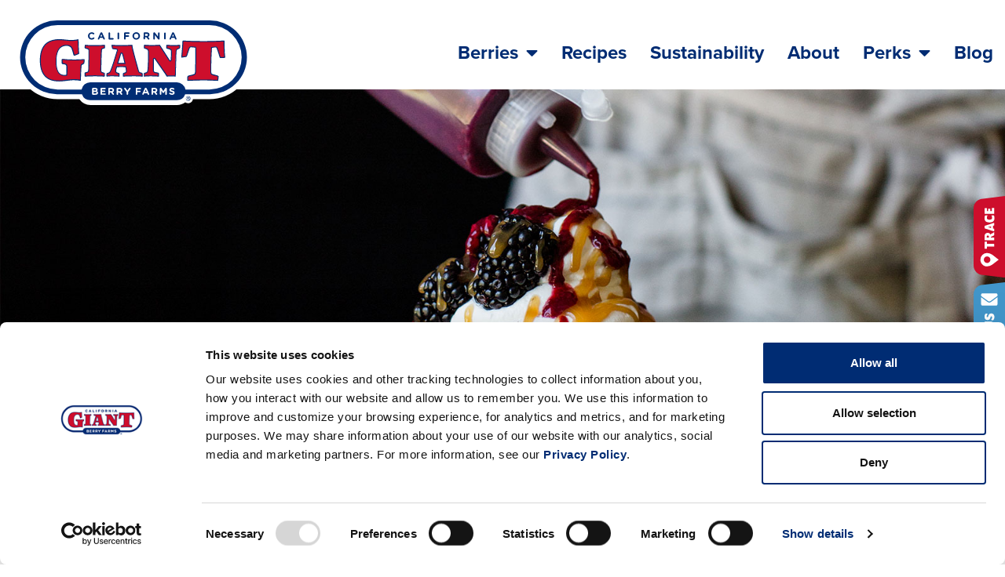

--- FILE ---
content_type: text/html; charset=UTF-8
request_url: https://www.calgiant.com/recipes/blackberry-salted-caramel-white-russian/
body_size: 18637
content:
<!doctype html>
<html lang="en-US">
<head>
	<meta charset="UTF-8">
	<meta name="viewport" content="width=device-width, initial-scale=1">
	<link rel="profile" href="https://gmpg.org/xfn/11">
	<script type="text/javascript">
	window.dataLayer = window.dataLayer || [];

	function gtag() {
		dataLayer.push(arguments);
	}

	gtag("consent", "default", {
		ad_personalization: "denied",
		ad_storage: "denied",
		ad_user_data: "denied",
		analytics_storage: "denied",
		functionality_storage: "denied",
		personalization_storage: "denied",
		security_storage: "granted",
		wait_for_update: 500,
	});
	gtag("set", "ads_data_redaction", true);
	</script>
<script type="text/javascript"
		id="Cookiebot"
		src="https://consent.cookiebot.com/uc.js"
		data-implementation="wp"
		data-cbid="c5457205-c6a7-4b48-83d0-c591ca4e429c"
							async	></script>
<meta name='robots' content='index, follow, max-image-preview:large, max-snippet:-1, max-video-preview:-1' />

	<!-- This site is optimized with the Yoast SEO plugin v26.7 - https://yoast.com/wordpress/plugins/seo/ -->
	<title>Blackberry Salted Caramel White Russian Cocktail - California Giant Berry Farms</title>
	<meta name="description" content="Blackberries add a pop of flavor and contrast the richness of caramel in this unique white Russian cocktail." />
	<link rel="canonical" href="https://www.calgiant.com/recipes/blackberry-salted-caramel-white-russian/" />
	<meta property="og:locale" content="en_US" />
	<meta property="og:type" content="article" />
	<meta property="og:title" content="Blackberry Salted Caramel White Russian Cocktail - California Giant Berry Farms" />
	<meta property="og:description" content="Blackberries add a pop of flavor and contrast the richness of caramel in this unique white Russian cocktail." />
	<meta property="og:url" content="https://www.calgiant.com/recipes/blackberry-salted-caramel-white-russian/" />
	<meta property="og:site_name" content="California Giant Berry Farms" />
	<meta property="article:publisher" content="https://www.facebook.com/calgiantberries/" />
	<meta property="article:modified_time" content="2021-12-16T22:27:13+00:00" />
	<meta property="og:image" content="https://www.calgiant.com/wp-content/uploads/2021/08/white-russian-8-1024x1024.jpeg" />
	<meta property="og:image:width" content="1024" />
	<meta property="og:image:height" content="1024" />
	<meta property="og:image:type" content="image/jpeg" />
	<meta name="twitter:card" content="summary_large_image" />
	<meta name="twitter:site" content="@calgiantberries" />
	<!-- / Yoast SEO plugin. -->


<link rel="alternate" type="application/rss+xml" title="California Giant Berry Farms &raquo; Feed" href="https://www.calgiant.com/feed/" />
<link rel="alternate" type="application/rss+xml" title="California Giant Berry Farms &raquo; Comments Feed" href="https://www.calgiant.com/comments/feed/" />
<link rel="alternate" type="application/rss+xml" title="California Giant Berry Farms &raquo; Blackberry Salted Caramel White Russian Cocktail Comments Feed" href="https://www.calgiant.com/recipes/blackberry-salted-caramel-white-russian/feed/" />
<link rel="alternate" title="oEmbed (JSON)" type="application/json+oembed" href="https://www.calgiant.com/wp-json/oembed/1.0/embed?url=https%3A%2F%2Fwww.calgiant.com%2Frecipes%2Fblackberry-salted-caramel-white-russian%2F" />
<link rel="alternate" title="oEmbed (XML)" type="text/xml+oembed" href="https://www.calgiant.com/wp-json/oembed/1.0/embed?url=https%3A%2F%2Fwww.calgiant.com%2Frecipes%2Fblackberry-salted-caramel-white-russian%2F&#038;format=xml" />
<link rel="stylesheet" type="text/css" href="https://use.typekit.net/nuz1bla.css"><style id='wp-img-auto-sizes-contain-inline-css'>
img:is([sizes=auto i],[sizes^="auto," i]){contain-intrinsic-size:3000px 1500px}
/*# sourceURL=wp-img-auto-sizes-contain-inline-css */
</style>
<link rel='stylesheet' id='sbi_styles-css' href='https://www.calgiant.com/wp-content/plugins/instagram-feed-pro/css/sbi-styles.min.css?ver=6.9.0' media='all' />
<style id='wp-emoji-styles-inline-css'>

	img.wp-smiley, img.emoji {
		display: inline !important;
		border: none !important;
		box-shadow: none !important;
		height: 1em !important;
		width: 1em !important;
		margin: 0 0.07em !important;
		vertical-align: -0.1em !important;
		background: none !important;
		padding: 0 !important;
	}
/*# sourceURL=wp-emoji-styles-inline-css */
</style>
<link rel='stylesheet' id='wp-block-library-css' href='https://www.calgiant.com/wp-includes/css/dist/block-library/style.min.css?ver=6.9' media='all' />
<style id='safe-svg-svg-icon-style-inline-css'>
.safe-svg-cover{text-align:center}.safe-svg-cover .safe-svg-inside{display:inline-block;max-width:100%}.safe-svg-cover svg{fill:currentColor;height:100%;max-height:100%;max-width:100%;width:100%}

/*# sourceURL=https://www.calgiant.com/wp-content/plugins/safe-svg/dist/safe-svg-block-frontend.css */
</style>
<style id='global-styles-inline-css'>
:root{--wp--preset--aspect-ratio--square: 1;--wp--preset--aspect-ratio--4-3: 4/3;--wp--preset--aspect-ratio--3-4: 3/4;--wp--preset--aspect-ratio--3-2: 3/2;--wp--preset--aspect-ratio--2-3: 2/3;--wp--preset--aspect-ratio--16-9: 16/9;--wp--preset--aspect-ratio--9-16: 9/16;--wp--preset--color--black: #000000;--wp--preset--color--cyan-bluish-gray: #abb8c3;--wp--preset--color--white: #ffffff;--wp--preset--color--pale-pink: #f78da7;--wp--preset--color--vivid-red: #cf2e2e;--wp--preset--color--luminous-vivid-orange: #ff6900;--wp--preset--color--luminous-vivid-amber: #fcb900;--wp--preset--color--light-green-cyan: #7bdcb5;--wp--preset--color--vivid-green-cyan: #00d084;--wp--preset--color--pale-cyan-blue: #8ed1fc;--wp--preset--color--vivid-cyan-blue: #0693e3;--wp--preset--color--vivid-purple: #9b51e0;--wp--preset--gradient--vivid-cyan-blue-to-vivid-purple: linear-gradient(135deg,rgb(6,147,227) 0%,rgb(155,81,224) 100%);--wp--preset--gradient--light-green-cyan-to-vivid-green-cyan: linear-gradient(135deg,rgb(122,220,180) 0%,rgb(0,208,130) 100%);--wp--preset--gradient--luminous-vivid-amber-to-luminous-vivid-orange: linear-gradient(135deg,rgb(252,185,0) 0%,rgb(255,105,0) 100%);--wp--preset--gradient--luminous-vivid-orange-to-vivid-red: linear-gradient(135deg,rgb(255,105,0) 0%,rgb(207,46,46) 100%);--wp--preset--gradient--very-light-gray-to-cyan-bluish-gray: linear-gradient(135deg,rgb(238,238,238) 0%,rgb(169,184,195) 100%);--wp--preset--gradient--cool-to-warm-spectrum: linear-gradient(135deg,rgb(74,234,220) 0%,rgb(151,120,209) 20%,rgb(207,42,186) 40%,rgb(238,44,130) 60%,rgb(251,105,98) 80%,rgb(254,248,76) 100%);--wp--preset--gradient--blush-light-purple: linear-gradient(135deg,rgb(255,206,236) 0%,rgb(152,150,240) 100%);--wp--preset--gradient--blush-bordeaux: linear-gradient(135deg,rgb(254,205,165) 0%,rgb(254,45,45) 50%,rgb(107,0,62) 100%);--wp--preset--gradient--luminous-dusk: linear-gradient(135deg,rgb(255,203,112) 0%,rgb(199,81,192) 50%,rgb(65,88,208) 100%);--wp--preset--gradient--pale-ocean: linear-gradient(135deg,rgb(255,245,203) 0%,rgb(182,227,212) 50%,rgb(51,167,181) 100%);--wp--preset--gradient--electric-grass: linear-gradient(135deg,rgb(202,248,128) 0%,rgb(113,206,126) 100%);--wp--preset--gradient--midnight: linear-gradient(135deg,rgb(2,3,129) 0%,rgb(40,116,252) 100%);--wp--preset--font-size--small: 13px;--wp--preset--font-size--medium: 20px;--wp--preset--font-size--large: 36px;--wp--preset--font-size--x-large: 42px;--wp--preset--spacing--20: 0.44rem;--wp--preset--spacing--30: 0.67rem;--wp--preset--spacing--40: 1rem;--wp--preset--spacing--50: 1.5rem;--wp--preset--spacing--60: 2.25rem;--wp--preset--spacing--70: 3.38rem;--wp--preset--spacing--80: 5.06rem;--wp--preset--shadow--natural: 6px 6px 9px rgba(0, 0, 0, 0.2);--wp--preset--shadow--deep: 12px 12px 50px rgba(0, 0, 0, 0.4);--wp--preset--shadow--sharp: 6px 6px 0px rgba(0, 0, 0, 0.2);--wp--preset--shadow--outlined: 6px 6px 0px -3px rgb(255, 255, 255), 6px 6px rgb(0, 0, 0);--wp--preset--shadow--crisp: 6px 6px 0px rgb(0, 0, 0);}:root { --wp--style--global--content-size: 800px;--wp--style--global--wide-size: 1200px; }:where(body) { margin: 0; }.wp-site-blocks > .alignleft { float: left; margin-right: 2em; }.wp-site-blocks > .alignright { float: right; margin-left: 2em; }.wp-site-blocks > .aligncenter { justify-content: center; margin-left: auto; margin-right: auto; }:where(.wp-site-blocks) > * { margin-block-start: 24px; margin-block-end: 0; }:where(.wp-site-blocks) > :first-child { margin-block-start: 0; }:where(.wp-site-blocks) > :last-child { margin-block-end: 0; }:root { --wp--style--block-gap: 24px; }:root :where(.is-layout-flow) > :first-child{margin-block-start: 0;}:root :where(.is-layout-flow) > :last-child{margin-block-end: 0;}:root :where(.is-layout-flow) > *{margin-block-start: 24px;margin-block-end: 0;}:root :where(.is-layout-constrained) > :first-child{margin-block-start: 0;}:root :where(.is-layout-constrained) > :last-child{margin-block-end: 0;}:root :where(.is-layout-constrained) > *{margin-block-start: 24px;margin-block-end: 0;}:root :where(.is-layout-flex){gap: 24px;}:root :where(.is-layout-grid){gap: 24px;}.is-layout-flow > .alignleft{float: left;margin-inline-start: 0;margin-inline-end: 2em;}.is-layout-flow > .alignright{float: right;margin-inline-start: 2em;margin-inline-end: 0;}.is-layout-flow > .aligncenter{margin-left: auto !important;margin-right: auto !important;}.is-layout-constrained > .alignleft{float: left;margin-inline-start: 0;margin-inline-end: 2em;}.is-layout-constrained > .alignright{float: right;margin-inline-start: 2em;margin-inline-end: 0;}.is-layout-constrained > .aligncenter{margin-left: auto !important;margin-right: auto !important;}.is-layout-constrained > :where(:not(.alignleft):not(.alignright):not(.alignfull)){max-width: var(--wp--style--global--content-size);margin-left: auto !important;margin-right: auto !important;}.is-layout-constrained > .alignwide{max-width: var(--wp--style--global--wide-size);}body .is-layout-flex{display: flex;}.is-layout-flex{flex-wrap: wrap;align-items: center;}.is-layout-flex > :is(*, div){margin: 0;}body .is-layout-grid{display: grid;}.is-layout-grid > :is(*, div){margin: 0;}body{padding-top: 0px;padding-right: 0px;padding-bottom: 0px;padding-left: 0px;}a:where(:not(.wp-element-button)){text-decoration: underline;}:root :where(.wp-element-button, .wp-block-button__link){background-color: #32373c;border-width: 0;color: #fff;font-family: inherit;font-size: inherit;font-style: inherit;font-weight: inherit;letter-spacing: inherit;line-height: inherit;padding-top: calc(0.667em + 2px);padding-right: calc(1.333em + 2px);padding-bottom: calc(0.667em + 2px);padding-left: calc(1.333em + 2px);text-decoration: none;text-transform: inherit;}.has-black-color{color: var(--wp--preset--color--black) !important;}.has-cyan-bluish-gray-color{color: var(--wp--preset--color--cyan-bluish-gray) !important;}.has-white-color{color: var(--wp--preset--color--white) !important;}.has-pale-pink-color{color: var(--wp--preset--color--pale-pink) !important;}.has-vivid-red-color{color: var(--wp--preset--color--vivid-red) !important;}.has-luminous-vivid-orange-color{color: var(--wp--preset--color--luminous-vivid-orange) !important;}.has-luminous-vivid-amber-color{color: var(--wp--preset--color--luminous-vivid-amber) !important;}.has-light-green-cyan-color{color: var(--wp--preset--color--light-green-cyan) !important;}.has-vivid-green-cyan-color{color: var(--wp--preset--color--vivid-green-cyan) !important;}.has-pale-cyan-blue-color{color: var(--wp--preset--color--pale-cyan-blue) !important;}.has-vivid-cyan-blue-color{color: var(--wp--preset--color--vivid-cyan-blue) !important;}.has-vivid-purple-color{color: var(--wp--preset--color--vivid-purple) !important;}.has-black-background-color{background-color: var(--wp--preset--color--black) !important;}.has-cyan-bluish-gray-background-color{background-color: var(--wp--preset--color--cyan-bluish-gray) !important;}.has-white-background-color{background-color: var(--wp--preset--color--white) !important;}.has-pale-pink-background-color{background-color: var(--wp--preset--color--pale-pink) !important;}.has-vivid-red-background-color{background-color: var(--wp--preset--color--vivid-red) !important;}.has-luminous-vivid-orange-background-color{background-color: var(--wp--preset--color--luminous-vivid-orange) !important;}.has-luminous-vivid-amber-background-color{background-color: var(--wp--preset--color--luminous-vivid-amber) !important;}.has-light-green-cyan-background-color{background-color: var(--wp--preset--color--light-green-cyan) !important;}.has-vivid-green-cyan-background-color{background-color: var(--wp--preset--color--vivid-green-cyan) !important;}.has-pale-cyan-blue-background-color{background-color: var(--wp--preset--color--pale-cyan-blue) !important;}.has-vivid-cyan-blue-background-color{background-color: var(--wp--preset--color--vivid-cyan-blue) !important;}.has-vivid-purple-background-color{background-color: var(--wp--preset--color--vivid-purple) !important;}.has-black-border-color{border-color: var(--wp--preset--color--black) !important;}.has-cyan-bluish-gray-border-color{border-color: var(--wp--preset--color--cyan-bluish-gray) !important;}.has-white-border-color{border-color: var(--wp--preset--color--white) !important;}.has-pale-pink-border-color{border-color: var(--wp--preset--color--pale-pink) !important;}.has-vivid-red-border-color{border-color: var(--wp--preset--color--vivid-red) !important;}.has-luminous-vivid-orange-border-color{border-color: var(--wp--preset--color--luminous-vivid-orange) !important;}.has-luminous-vivid-amber-border-color{border-color: var(--wp--preset--color--luminous-vivid-amber) !important;}.has-light-green-cyan-border-color{border-color: var(--wp--preset--color--light-green-cyan) !important;}.has-vivid-green-cyan-border-color{border-color: var(--wp--preset--color--vivid-green-cyan) !important;}.has-pale-cyan-blue-border-color{border-color: var(--wp--preset--color--pale-cyan-blue) !important;}.has-vivid-cyan-blue-border-color{border-color: var(--wp--preset--color--vivid-cyan-blue) !important;}.has-vivid-purple-border-color{border-color: var(--wp--preset--color--vivid-purple) !important;}.has-vivid-cyan-blue-to-vivid-purple-gradient-background{background: var(--wp--preset--gradient--vivid-cyan-blue-to-vivid-purple) !important;}.has-light-green-cyan-to-vivid-green-cyan-gradient-background{background: var(--wp--preset--gradient--light-green-cyan-to-vivid-green-cyan) !important;}.has-luminous-vivid-amber-to-luminous-vivid-orange-gradient-background{background: var(--wp--preset--gradient--luminous-vivid-amber-to-luminous-vivid-orange) !important;}.has-luminous-vivid-orange-to-vivid-red-gradient-background{background: var(--wp--preset--gradient--luminous-vivid-orange-to-vivid-red) !important;}.has-very-light-gray-to-cyan-bluish-gray-gradient-background{background: var(--wp--preset--gradient--very-light-gray-to-cyan-bluish-gray) !important;}.has-cool-to-warm-spectrum-gradient-background{background: var(--wp--preset--gradient--cool-to-warm-spectrum) !important;}.has-blush-light-purple-gradient-background{background: var(--wp--preset--gradient--blush-light-purple) !important;}.has-blush-bordeaux-gradient-background{background: var(--wp--preset--gradient--blush-bordeaux) !important;}.has-luminous-dusk-gradient-background{background: var(--wp--preset--gradient--luminous-dusk) !important;}.has-pale-ocean-gradient-background{background: var(--wp--preset--gradient--pale-ocean) !important;}.has-electric-grass-gradient-background{background: var(--wp--preset--gradient--electric-grass) !important;}.has-midnight-gradient-background{background: var(--wp--preset--gradient--midnight) !important;}.has-small-font-size{font-size: var(--wp--preset--font-size--small) !important;}.has-medium-font-size{font-size: var(--wp--preset--font-size--medium) !important;}.has-large-font-size{font-size: var(--wp--preset--font-size--large) !important;}.has-x-large-font-size{font-size: var(--wp--preset--font-size--x-large) !important;}
:root :where(.wp-block-pullquote){font-size: 1.5em;line-height: 1.6;}
/*# sourceURL=global-styles-inline-css */
</style>
<link rel='stylesheet' id='trp-language-switcher-style-css' href='https://www.calgiant.com/wp-content/plugins/translatepress-multilingual/assets/css/trp-language-switcher.css?ver=3.0.7' media='all' />
<link rel='stylesheet' id='search-filter-plugin-styles-css' href='https://www.calgiant.com/wp-content/plugins/search-filter-pro/public/assets/css/search-filter.min.css?ver=2.5.21' media='all' />
<link rel='stylesheet' id='hello-elementor-css' href='https://www.calgiant.com/wp-content/themes/hello-elementor/assets/css/reset.css?ver=3.4.5' media='all' />
<link rel='stylesheet' id='hello-elementor-theme-style-css' href='https://www.calgiant.com/wp-content/themes/hello-elementor/assets/css/theme.css?ver=3.4.5' media='all' />
<link rel='stylesheet' id='hello-elementor-header-footer-css' href='https://www.calgiant.com/wp-content/themes/hello-elementor/assets/css/header-footer.css?ver=3.4.5' media='all' />
<link rel='stylesheet' id='elementor-frontend-css' href='https://www.calgiant.com/wp-content/uploads/elementor/css/custom-frontend.min.css?ver=1768293330' media='all' />
<style id='elementor-frontend-inline-css'>
.elementor-3188 .elementor-element.elementor-element-b8f236c:not(.elementor-motion-effects-element-type-background) > .elementor-widget-wrap, .elementor-3188 .elementor-element.elementor-element-b8f236c > .elementor-widget-wrap > .elementor-motion-effects-container > .elementor-motion-effects-layer{background-image:url("https://www.calgiant.com/wp-content/uploads/2021/08/Blackberry-Salted-Caramel-White-Russian-Cocktail.jpg");}
/*# sourceURL=elementor-frontend-inline-css */
</style>
<link rel='stylesheet' id='widget-image-css' href='https://www.calgiant.com/wp-content/plugins/elementor/assets/css/widget-image.min.css?ver=3.34.0' media='all' />
<link rel='stylesheet' id='widget-nav-menu-css' href='https://www.calgiant.com/wp-content/uploads/elementor/css/custom-pro-widget-nav-menu.min.css?ver=1768293330' media='all' />
<link rel='stylesheet' id='e-animation-grow-css' href='https://www.calgiant.com/wp-content/plugins/elementor/assets/lib/animations/styles/e-animation-grow.min.css?ver=3.34.0' media='all' />
<link rel='stylesheet' id='e-animation-fadeInRight-css' href='https://www.calgiant.com/wp-content/plugins/elementor/assets/lib/animations/styles/fadeInRight.min.css?ver=3.34.0' media='all' />
<link rel='stylesheet' id='e-sticky-css' href='https://www.calgiant.com/wp-content/plugins/elementor-pro/assets/css/modules/sticky.min.css?ver=3.34.0' media='all' />
<link rel='stylesheet' id='e-animation-pop-css' href='https://www.calgiant.com/wp-content/plugins/elementor/assets/lib/animations/styles/e-animation-pop.min.css?ver=3.34.0' media='all' />
<link rel='stylesheet' id='widget-social-icons-css' href='https://www.calgiant.com/wp-content/plugins/elementor/assets/css/widget-social-icons.min.css?ver=3.34.0' media='all' />
<link rel='stylesheet' id='e-apple-webkit-css' href='https://www.calgiant.com/wp-content/uploads/elementor/css/custom-apple-webkit.min.css?ver=1768293330' media='all' />
<link rel='stylesheet' id='widget-icon-list-css' href='https://www.calgiant.com/wp-content/uploads/elementor/css/custom-widget-icon-list.min.css?ver=1768293330' media='all' />
<link rel='stylesheet' id='widget-spacer-css' href='https://www.calgiant.com/wp-content/plugins/elementor/assets/css/widget-spacer.min.css?ver=3.34.0' media='all' />
<link rel='stylesheet' id='widget-heading-css' href='https://www.calgiant.com/wp-content/plugins/elementor/assets/css/widget-heading.min.css?ver=3.34.0' media='all' />
<link rel='stylesheet' id='e-animation-float-css' href='https://www.calgiant.com/wp-content/plugins/elementor/assets/lib/animations/styles/e-animation-float.min.css?ver=3.34.0' media='all' />
<link rel='stylesheet' id='e-motion-fx-css' href='https://www.calgiant.com/wp-content/plugins/elementor-pro/assets/css/modules/motion-fx.min.css?ver=3.34.0' media='all' />
<link rel='stylesheet' id='widget-share-buttons-css' href='https://www.calgiant.com/wp-content/plugins/elementor-pro/assets/css/widget-share-buttons.min.css?ver=3.34.0' media='all' />
<link rel='stylesheet' id='dce-style-css' href='https://www.calgiant.com/wp-content/plugins/dynamic-content-for-elementor/assets/css/style.min.css?ver=3.3.23' media='all' />
<link rel='stylesheet' id='dce-acf-repeater-css' href='https://www.calgiant.com/wp-content/plugins/dynamic-content-for-elementor/assets/css/acf-repeater.min.css?ver=3.3.23' media='all' />
<link rel='stylesheet' id='dce-datatables-css' href='https://www.calgiant.com/wp-content/plugins/dynamic-content-for-elementor/assets/node/datatables/datatables.min.css?ver=3.3.23' media='all' />
<link rel='stylesheet' id='dce-accordionjs-css' href='https://www.calgiant.com/wp-content/plugins/dynamic-content-for-elementor/assets/node/accordionjs/accordion.css?ver=3.3.23' media='all' />
<link rel='stylesheet' id='swiper-css' href='https://www.calgiant.com/wp-content/plugins/elementor/assets/lib/swiper/v8/css/swiper.min.css?ver=8.4.5' media='all' />
<link rel='stylesheet' id='dce-dynamic-posts-css' href='https://www.calgiant.com/wp-content/plugins/dynamic-content-for-elementor/assets/css/dynamic-posts.min.css?ver=3.3.23' media='all' />
<link rel='stylesheet' id='dce-dynamicPosts-grid-css' href='https://www.calgiant.com/wp-content/plugins/dynamic-content-for-elementor/assets/css/dynamic-posts-skin-grid.min.css?ver=3.3.23' media='all' />
<link rel='stylesheet' id='elementor-icons-css' href='https://www.calgiant.com/wp-content/plugins/elementor/assets/lib/eicons/css/elementor-icons.min.css?ver=5.45.0' media='all' />
<link rel='stylesheet' id='elementor-post-7-css' href='https://www.calgiant.com/wp-content/uploads/elementor/css/post-7.css?ver=1768293331' media='all' />
<link rel='stylesheet' id='dashicons-css' href='https://www.calgiant.com/wp-includes/css/dashicons.min.css?ver=6.9' media='all' />
<link rel='stylesheet' id='sbistyles-css' href='https://www.calgiant.com/wp-content/plugins/instagram-feed-pro/css/sbi-styles.min.css?ver=6.9.0' media='all' />
<link rel='stylesheet' id='elementor-post-516-css' href='https://www.calgiant.com/wp-content/uploads/elementor/css/post-516.css?ver=1768293331' media='all' />
<link rel='stylesheet' id='elementor-post-13-css' href='https://www.calgiant.com/wp-content/uploads/elementor/css/post-13.css?ver=1768293331' media='all' />
<link rel='stylesheet' id='elementor-post-3188-css' href='https://www.calgiant.com/wp-content/uploads/elementor/css/post-3188.css?ver=1768293349' media='all' />
<link rel='stylesheet' id='hello-elementor-child-style-css' href='https://www.calgiant.com/wp-content/themes/calgiant/style.css?ver=1.0.0' media='all' />
<script src="https://www.calgiant.com/wp-includes/js/jquery/jquery.min.js?ver=3.7.1" id="jquery-core-js"></script>
<script src="https://www.calgiant.com/wp-includes/js/jquery/jquery-migrate.min.js?ver=3.4.1" id="jquery-migrate-js"></script>
<script id="search-filter-plugin-build-js-extra">
var SF_LDATA = {"ajax_url":"https://www.calgiant.com/wp-admin/admin-ajax.php","home_url":"https://www.calgiant.com/","extensions":[]};
//# sourceURL=search-filter-plugin-build-js-extra
</script>
<script src="https://www.calgiant.com/wp-content/plugins/search-filter-pro/public/assets/js/search-filter-build.min.js?ver=2.5.21" id="search-filter-plugin-build-js"></script>
<script src="https://www.calgiant.com/wp-content/plugins/search-filter-pro/public/assets/js/chosen.jquery.min.js?ver=2.5.21" id="search-filter-plugin-chosen-js"></script>
<link rel="https://api.w.org/" href="https://www.calgiant.com/wp-json/" /><link rel="EditURI" type="application/rsd+xml" title="RSD" href="https://www.calgiant.com/xmlrpc.php?rsd" />
<link rel='shortlink' href='https://www.calgiant.com/?p=1291' />
<link rel="alternate" hreflang="en-US" href="https://www.calgiant.com/recipes/blackberry-salted-caramel-white-russian/"/>
<link rel="alternate" hreflang="es-MX" href="https://www.calgiant.com/es/recipes/blackberry-salted-caramel-white-russian/"/>
<link rel="alternate" hreflang="en" href="https://www.calgiant.com/recipes/blackberry-salted-caramel-white-russian/"/>
<link rel="alternate" hreflang="es" href="https://www.calgiant.com/es/recipes/blackberry-salted-caramel-white-russian/"/>

		<script type="application/ld+json">
		{
			"@context": "https://schema.org/",
			"@type": "Recipe",
				"image": [
					"https://www.calgiant.com/wp-content/uploads/2021/08/white-russian-8-225x225.jpeg",
					"https://www.calgiant.com/wp-content/uploads/2021/08/white-russian-8-300x225.jpeg",
					"https://www.calgiant.com/wp-content/uploads/2021/08/white-russian-8-400x225.jpeg"
				],
				"datePublished": "2021-08-06",
				"description": "Blackberries add a pop of flavor and contrast the richness of caramel in this unique white Russian cocktail.",
				"recipeCategory": "Dessert, Drinks",
				"recipeIngredient": [
					"1 cup sugar", "1/2 teaspoon kosher salt", "1/4 cup water", "1/4 cup heavy cream", "4 tablespoons butter", "2 ounces vodka", "1 ounce Kahlua", "8 ounces Cal Giant blackberries", "1/2 cup sugar", "Splash of heavy cream", "Salted caramel (see recipe above)"
				],
					"recipeInstructions": [
						
										{
											"@type": "HowToStep",
											"text": "To make blackberry syrup, combine blackberries and sugar in a small saucepan. Cook until bubbly. Let cool completely. "
										}, 
										{
											"@type": "HowToStep",
											"text": "To assemble, fill glass with ice. Pour in vodka, Kahlua, a splash of heavy cream. Top with blackberry syrup, salted caramel, and fresh blackberries. "
										}
					],
				"name": "Blackberry Salted Caramel White Russian Cocktail"
		}
		</script><meta name="generator" content="Elementor 3.34.0; features: additional_custom_breakpoints; settings: css_print_method-external, google_font-enabled, font_display-auto">
<!-- Google Analytics OLD
<script>
(function(i,s,o,g,r,a,m){i['GoogleAnalyticsObject']=r;i[r]=i[r]||function(){
(i[r].q=i[r].q||[]).push(arguments)},i[r].l=1*new Date();a=s.createElement(o),
m=s.getElementsByTagName(o)[0];a.async=1;a.src=g;m.parentNode.insertBefore(a,m)
})(window,document,'script','https://www.google-analytics.com/analytics.js','ga');

ga('create', 'UA-4472585-1', 'auto');
ga('send', 'pageview');
</script> -->

<!-- Global site tag (gtag.js) - Google Analytics -->
<script async src="https://www.googletagmanager.com/gtag/js?id=UA-4472585-1"></script>
<script>
  window.dataLayer = window.dataLayer || [];
  function gtag(){dataLayer.push(arguments);}
  gtag('js', new Date());

  gtag('config', 'UA-4472585-1');
</script>

<!-- Custom Feeds for Instagram CSS -->
<style type="text/css">
[data-header-size=small].sbi-header-type-text {
display:none;
}
.sbi_username {
font-size:18px;
}
.sbi_caption {
font-size:18px;
margin:5px 15px;
}
#sb_instagram .sbi_meta i, 
#sb_instagram .sbi_meta svg,
#sb_instagram .sbi_meta span {
    margin-right: 5px !important;
    font-size: 20px !important;
}
@media only screen and (min-width:768px) {
.sbi_caption {
    font-size:21px;
}
}
</style>
			<style>
				.e-con.e-parent:nth-of-type(n+4):not(.e-lazyloaded):not(.e-no-lazyload),
				.e-con.e-parent:nth-of-type(n+4):not(.e-lazyloaded):not(.e-no-lazyload) * {
					background-image: none !important;
				}
				@media screen and (max-height: 1024px) {
					.e-con.e-parent:nth-of-type(n+3):not(.e-lazyloaded):not(.e-no-lazyload),
					.e-con.e-parent:nth-of-type(n+3):not(.e-lazyloaded):not(.e-no-lazyload) * {
						background-image: none !important;
					}
				}
				@media screen and (max-height: 640px) {
					.e-con.e-parent:nth-of-type(n+2):not(.e-lazyloaded):not(.e-no-lazyload),
					.e-con.e-parent:nth-of-type(n+2):not(.e-lazyloaded):not(.e-no-lazyload) * {
						background-image: none !important;
					}
				}
			</style>
			<link rel="icon" href="https://www.calgiant.com/wp-content/uploads/2021/11/cropped-strawberry-favicon-3-32x32.png" sizes="32x32" />
<link rel="icon" href="https://www.calgiant.com/wp-content/uploads/2021/11/cropped-strawberry-favicon-3-192x192.png" sizes="192x192" />
<link rel="apple-touch-icon" href="https://www.calgiant.com/wp-content/uploads/2021/11/cropped-strawberry-favicon-3-180x180.png" />
<meta name="msapplication-TileImage" content="https://www.calgiant.com/wp-content/uploads/2021/11/cropped-strawberry-favicon-3-270x270.png" />
</head>
<body class="wp-singular cpt_cg_recipe-template-default single single-cpt_cg_recipe postid-1291 single-format-standard wp-embed-responsive wp-theme-hello-elementor wp-child-theme-calgiant translatepress-en_US hello-elementor-default elementor-default elementor-kit-7 elementor-page-3188">

<script>

document.addEventListener('DOMContentLoaded', function() {
jQuery(function($) {
var mywindow = $(window);
var mypos = mywindow.scrollTop();
let scrolling = false; /* For throlling scroll event */
window.addEventListener('scroll', function() {
scrolling = true;
});
setInterval(() => {
if (scrolling) {
scrolling = false;
if (mypos > 40) {
if (mywindow.scrollTop() > mypos) {
$('#top').addClass('headerup');
} else {
$('#top').removeClass('headerup');
}
}
mypos = mywindow.scrollTop();
}
}, 300);
});
});

</script>


<a class="skip-link screen-reader-text" href="#content">Skip to content</a>

		<header data-elementor-type="header" data-elementor-id="516" class="elementor elementor-516 elementor-location-header" data-elementor-post-type="elementor_library">
					<section class="elementor-section elementor-top-section elementor-element elementor-element-23e44135 elementor-section-content-middle elementor-section-height-min-height elementor-section-boxed elementor-section-height-default elementor-section-items-middle" data-id="23e44135" data-element_type="section" id="top" data-settings="{&quot;background_background&quot;:&quot;classic&quot;,&quot;sticky_on&quot;:[&quot;mobile&quot;],&quot;sticky&quot;:&quot;top&quot;,&quot;sticky_effects_offset_mobile&quot;:116,&quot;sticky_offset&quot;:0,&quot;sticky_effects_offset&quot;:0,&quot;sticky_anchor_link_offset&quot;:0}">
						<div class="elementor-container elementor-column-gap-wide">
					<div class="elementor-column elementor-col-100 elementor-top-column elementor-element elementor-element-3b132001" data-id="3b132001" data-element_type="column">
			<div class="elementor-widget-wrap elementor-element-populated">
						<div class="elementor-element elementor-element-6a163ffc logo elementor-widget__width-auto elementor-widget elementor-widget-image" data-id="6a163ffc" data-element_type="widget" data-widget_type="image.default">
				<div class="elementor-widget-container">
																<a href="/">
							<img width="288" height="109" src="https://www.calgiant.com/wp-content/uploads/2021/02/cal-giant-logo.svg" class="attachment-full size-full wp-image-147" alt="California Giant Berry Farms logo" />								</a>
															</div>
				</div>
				<div class="elementor-element elementor-element-412bf9ed elementor-nav-menu__align-end elementor-nav-menu--dropdown-mobile_extra elementor-nav-menu--stretch elementor-widget__width-auto elementor-absolute main-nav elementor-nav-menu__text-align-aside elementor-nav-menu--toggle elementor-nav-menu--burger elementor-widget elementor-widget-nav-menu" data-id="412bf9ed" data-element_type="widget" data-settings="{&quot;full_width&quot;:&quot;stretch&quot;,&quot;_position&quot;:&quot;absolute&quot;,&quot;layout&quot;:&quot;horizontal&quot;,&quot;submenu_icon&quot;:{&quot;value&quot;:&quot;&lt;i class=\&quot;fas fa-caret-down\&quot; aria-hidden=\&quot;true\&quot;&gt;&lt;\/i&gt;&quot;,&quot;library&quot;:&quot;fa-solid&quot;},&quot;toggle&quot;:&quot;burger&quot;}" data-widget_type="nav-menu.default">
				<div class="elementor-widget-container">
								<nav aria-label="Menu" class="elementor-nav-menu--main elementor-nav-menu__container elementor-nav-menu--layout-horizontal e--pointer-none">
				<ul id="menu-1-412bf9ed" class="elementor-nav-menu"><li class="menu-item menu-item-type-custom menu-item-object-custom menu-item-has-children menu-item-133"><a class="elementor-item">Berries</a>
<ul class="sub-menu elementor-nav-menu--dropdown">
	<li class="menu-item menu-item-type-post_type menu-item-object-page menu-item-880"><a href="https://www.calgiant.com/strawberries/" class="elementor-sub-item">Strawberries</a></li>
	<li class="menu-item menu-item-type-post_type menu-item-object-page menu-item-381"><a href="https://www.calgiant.com/blueberries/" class="elementor-sub-item">Blueberries</a></li>
	<li class="menu-item menu-item-type-post_type menu-item-object-page menu-item-379"><a href="https://www.calgiant.com/raspberries/" class="elementor-sub-item">Raspberries</a></li>
	<li class="menu-item menu-item-type-post_type menu-item-object-page menu-item-380"><a href="https://www.calgiant.com/blackberries/" class="elementor-sub-item">Blackberries</a></li>
	<li class="menu-item menu-item-type-post_type menu-item-object-page menu-item-2369"><a href="https://www.calgiant.com/organic-berries/" class="elementor-sub-item">Organic Berries</a></li>
	<li class="menu-item menu-item-type-post_type menu-item-object-page menu-item-1013"><a href="https://www.calgiant.com/buy-berries/" class="elementor-sub-item">Where to Buy</a></li>
</ul>
</li>
<li class="menu-item menu-item-type-custom menu-item-object-custom menu-item-134"><a href="/recipes" class="elementor-item">Recipes</a></li>
<li class="menu-item menu-item-type-post_type menu-item-object-page menu-item-1559"><a href="https://www.calgiant.com/sustainability/" class="elementor-item">Sustainability</a></li>
<li class="menu-item menu-item-type-post_type menu-item-object-page menu-item-2928"><a href="https://www.calgiant.com/about-us/" class="elementor-item">About</a></li>
<li class="menu-item menu-item-type-custom menu-item-object-custom menu-item-has-children menu-item-2900"><a class="elementor-item">Perks</a>
<ul class="sub-menu elementor-nav-menu--dropdown">
	<li class="menu-item menu-item-type-post_type menu-item-object-page menu-item-3436"><a href="https://www.calgiant.com/giant-berry-perks/" class="elementor-sub-item">Rewards</a></li>
	<li class="menu-item menu-item-type-custom menu-item-object-custom menu-item-3437"><a href="/offers/" class="elementor-sub-item">Offers</a></li>
</ul>
</li>
<li class="menu-item menu-item-type-custom menu-item-object-custom menu-item-3172"><a target="_blank" href="https://berrybuzz.calgiant.com/" class="elementor-item">Blog</a></li>
</ul>			</nav>
					<div class="elementor-menu-toggle" role="button" tabindex="0" aria-label="Menu Toggle" aria-expanded="false">
			<i aria-hidden="true" role="presentation" class="elementor-menu-toggle__icon--open eicon-menu-bar"></i><i aria-hidden="true" role="presentation" class="elementor-menu-toggle__icon--close eicon-close"></i>		</div>
					<nav class="elementor-nav-menu--dropdown elementor-nav-menu__container" aria-hidden="true">
				<ul id="menu-2-412bf9ed" class="elementor-nav-menu"><li class="menu-item menu-item-type-custom menu-item-object-custom menu-item-has-children menu-item-133"><a class="elementor-item" tabindex="-1">Berries</a>
<ul class="sub-menu elementor-nav-menu--dropdown">
	<li class="menu-item menu-item-type-post_type menu-item-object-page menu-item-880"><a href="https://www.calgiant.com/strawberries/" class="elementor-sub-item" tabindex="-1">Strawberries</a></li>
	<li class="menu-item menu-item-type-post_type menu-item-object-page menu-item-381"><a href="https://www.calgiant.com/blueberries/" class="elementor-sub-item" tabindex="-1">Blueberries</a></li>
	<li class="menu-item menu-item-type-post_type menu-item-object-page menu-item-379"><a href="https://www.calgiant.com/raspberries/" class="elementor-sub-item" tabindex="-1">Raspberries</a></li>
	<li class="menu-item menu-item-type-post_type menu-item-object-page menu-item-380"><a href="https://www.calgiant.com/blackberries/" class="elementor-sub-item" tabindex="-1">Blackberries</a></li>
	<li class="menu-item menu-item-type-post_type menu-item-object-page menu-item-2369"><a href="https://www.calgiant.com/organic-berries/" class="elementor-sub-item" tabindex="-1">Organic Berries</a></li>
	<li class="menu-item menu-item-type-post_type menu-item-object-page menu-item-1013"><a href="https://www.calgiant.com/buy-berries/" class="elementor-sub-item" tabindex="-1">Where to Buy</a></li>
</ul>
</li>
<li class="menu-item menu-item-type-custom menu-item-object-custom menu-item-134"><a href="/recipes" class="elementor-item" tabindex="-1">Recipes</a></li>
<li class="menu-item menu-item-type-post_type menu-item-object-page menu-item-1559"><a href="https://www.calgiant.com/sustainability/" class="elementor-item" tabindex="-1">Sustainability</a></li>
<li class="menu-item menu-item-type-post_type menu-item-object-page menu-item-2928"><a href="https://www.calgiant.com/about-us/" class="elementor-item" tabindex="-1">About</a></li>
<li class="menu-item menu-item-type-custom menu-item-object-custom menu-item-has-children menu-item-2900"><a class="elementor-item" tabindex="-1">Perks</a>
<ul class="sub-menu elementor-nav-menu--dropdown">
	<li class="menu-item menu-item-type-post_type menu-item-object-page menu-item-3436"><a href="https://www.calgiant.com/giant-berry-perks/" class="elementor-sub-item" tabindex="-1">Rewards</a></li>
	<li class="menu-item menu-item-type-custom menu-item-object-custom menu-item-3437"><a href="/offers/" class="elementor-sub-item" tabindex="-1">Offers</a></li>
</ul>
</li>
<li class="menu-item menu-item-type-custom menu-item-object-custom menu-item-3172"><a target="_blank" href="https://berrybuzz.calgiant.com/" class="elementor-item" tabindex="-1">Blog</a></li>
</ul>			</nav>
						</div>
				</div>
				<div class="elementor-element elementor-element-f749631 elementor-widget__width-initial elementor-fixed elementor-hidden-mobile side-tab-button elementor-hidden-widescreen elementor-hidden-desktop elementor-hidden-laptop elementor-hidden-tablet_extra elementor-hidden-tablet elementor-hidden-mobile_extra elementor-invisible elementor-widget elementor-widget-image" data-id="f749631" data-element_type="widget" data-settings="{&quot;_animation&quot;:&quot;fadeInRight&quot;,&quot;_animation_delay&quot;:1200,&quot;_position&quot;:&quot;fixed&quot;}" data-widget_type="image.default">
				<div class="elementor-widget-container">
																<a href="/buy-berries/">
							<img width="59" height="76" src="https://www.calgiant.com/wp-content/uploads/2021/04/side-btn-buy.svg" class="elementor-animation-grow attachment-full size-full wp-image-4760" alt="Buy icon" />								</a>
															</div>
				</div>
				<div class="elementor-element elementor-element-48bafe4 elementor-widget__width-initial elementor-fixed elementor-hidden-mobile side-tab-button elementor-invisible elementor-widget elementor-widget-image" data-id="48bafe4" data-element_type="widget" data-settings="{&quot;_animation&quot;:&quot;fadeInRight&quot;,&quot;_animation_delay&quot;:1200,&quot;_position&quot;:&quot;fixed&quot;}" data-widget_type="image.default">
				<div class="elementor-widget-container">
																<a href="#elementor-action%3Aaction%3Dpopup%3Aopen%26settings%3DeyJpZCI6IjI3NyIsInRvZ2dsZSI6ZmFsc2V9">
							<img width="59" height="153" src="https://www.calgiant.com/wp-content/uploads/2021/09/side-btn-trace-1.svg" class="elementor-animation-grow attachment-full size-full wp-image-1862" alt="Trace Button" />								</a>
															</div>
				</div>
				<div class="elementor-element elementor-element-6958963 elementor-widget__width-initial elementor-fixed elementor-hidden-mobile side-tab-button elementor-invisible elementor-widget elementor-widget-image" data-id="6958963" data-element_type="widget" data-settings="{&quot;_animation&quot;:&quot;fadeInRight&quot;,&quot;_animation_delay&quot;:1200,&quot;_position&quot;:&quot;fixed&quot;}" data-widget_type="image.default">
				<div class="elementor-widget-container">
																<a href="/contact">
							<img loading="lazy" width="59" height="229" src="https://www.calgiant.com/wp-content/uploads/2021/09/side-btn-contact-1.svg" class="elementor-animation-grow attachment-full size-full wp-image-1861" alt="Contact Us Button" />								</a>
															</div>
				</div>
					</div>
		</div>
					</div>
		</section>
				</header>
				<div data-elementor-type="single-post" data-elementor-id="3188" class="elementor elementor-3188 elementor-location-single post-1291 cpt_cg_recipe type-cpt_cg_recipe status-publish format-standard has-post-thumbnail hentry cpt_cg_recipe_txny-blackberry cpt_cg_recipe_txny-dessert cpt_cg_recipe_txny-drinks cpt_cg_recipe_txny-fall cpt_cg_recipe_txny-gluten-free cpt_cg_recipe_txny-spring cpt_cg_recipe_txny-summer cpt_cg_recipe_txny-vegetarian cpt_cg_recipe_txny-winter" data-elementor-post-type="elementor_library">
					<section class="elementor-section elementor-top-section elementor-element elementor-element-fbc8a66 recipe-hero-section elementor-section-boxed elementor-section-height-default elementor-section-height-default" data-id="fbc8a66" data-element_type="section">
						<div class="elementor-container elementor-column-gap-no">
					<div data-dce-background-image-url="https://www.calgiant.com/wp-content/uploads/2021/08/Blackberry-Salted-Caramel-White-Russian-Cocktail.jpg" class="elementor-column elementor-col-100 elementor-top-column elementor-element elementor-element-b8f236c" data-id="b8f236c" data-element_type="column" data-settings="{&quot;background_background&quot;:&quot;classic&quot;}">
			<div class="elementor-widget-wrap elementor-element-populated">
						<section class="elementor-section elementor-inner-section elementor-element elementor-element-911a91a elementor-section-full_width elementor-section-content-bottom elementor-section-height-default elementor-section-height-default" data-id="911a91a" data-element_type="section">
						<div class="elementor-container elementor-column-gap-no">
					<div data-dce-background-overlay-image-url="https://www.calgiant.com/wp-content/uploads/2021/02/bg-pattern-sun-20p.png" class="elementor-column elementor-col-50 elementor-inner-column elementor-element elementor-element-aebcc50" data-id="aebcc50" data-element_type="column" data-settings="{&quot;background_background&quot;:&quot;classic&quot;}">
			<div class="elementor-widget-wrap elementor-element-populated">
					<div class="elementor-background-overlay"></div>
						<div data-dce-title-color="#FFFFFF" data-dce-advanced-background-image-url="https://www.calgiant.com/wp-content/uploads/2021/11/bg-blue.png" class="elementor-element elementor-element-8b97516 elementor-widget elementor-widget-theme-post-title elementor-page-title elementor-widget-heading" data-id="8b97516" data-element_type="widget" data-widget_type="theme-post-title.default">
				<div class="elementor-widget-container">
					<h1 class="elementor-heading-title elementor-size-default">Blackberry Salted Caramel White Russian Cocktail</h1>				</div>
				</div>
					</div>
		</div>
				<div class="elementor-column elementor-col-50 elementor-inner-column elementor-element elementor-element-2018740 recipe-share-section" data-id="2018740" data-element_type="column">
			<div class="elementor-widget-wrap elementor-element-populated">
						<div class="elementor-element elementor-element-7a427da elementor-widget__width-auto elementor-widget elementor-widget-heading" data-id="7a427da" data-element_type="widget" data-widget_type="heading.default">
				<div class="elementor-widget-container">
					<p class="elementor-heading-title elementor-size-default">Share Recipe</p>				</div>
				</div>
				<div class="elementor-element elementor-element-686cb26 elementor-share-buttons--view-icon elementor-share-buttons--skin-minimal elementor-share-buttons--color-custom recipe-social-icons elementor-widget__width-auto elementor-share-buttons--shape-square elementor-grid-0 elementor-widget elementor-widget-share-buttons" data-id="686cb26" data-element_type="widget" data-widget_type="share-buttons.default">
				<div class="elementor-widget-container">
							<div class="elementor-grid" role="list">
								<div class="elementor-grid-item" role="listitem">
						<div class="elementor-share-btn elementor-share-btn_facebook" role="button" tabindex="0" aria-label="Share on facebook">
															<span class="elementor-share-btn__icon">
								<i class="fab fa-facebook" aria-hidden="true"></i>							</span>
																				</div>
					</div>
									<div class="elementor-grid-item" role="listitem">
						<div class="elementor-share-btn elementor-share-btn_twitter" role="button" tabindex="0" aria-label="Share on twitter">
															<span class="elementor-share-btn__icon">
								<i class="fab fa-twitter" aria-hidden="true"></i>							</span>
																				</div>
					</div>
									<div class="elementor-grid-item" role="listitem">
						<div class="elementor-share-btn elementor-share-btn_pinterest" role="button" tabindex="0" aria-label="Share on pinterest">
															<span class="elementor-share-btn__icon">
								<i class="fab fa-pinterest" aria-hidden="true"></i>							</span>
																				</div>
					</div>
						</div>
						</div>
				</div>
				<div class="elementor-element elementor-element-f8d9b9d elementor-share-buttons--skin-flat elementor-share-buttons--color-custom elementor-widget__width-auto elementor-hidden-mobile elementor-share-buttons--view-icon-text elementor-share-buttons--shape-square elementor-grid-0 elementor-widget elementor-widget-share-buttons" data-id="f8d9b9d" data-element_type="widget" data-widget_type="share-buttons.default">
				<div class="elementor-widget-container">
							<div class="elementor-grid">
								<div class="elementor-grid-item">
						<div class="elementor-share-btn elementor-share-btn_print" role="button" tabindex="0" aria-label="Share on print">
															<span class="elementor-share-btn__icon">
								<i class="fas fa-print" aria-hidden="true"></i>							</span>
																						<div class="elementor-share-btn__text">
																			<span class="elementor-share-btn__title">
										Print									</span>
																	</div>
													</div>
					</div>
						</div>
						</div>
				</div>
					</div>
		</div>
					</div>
		</section>
					</div>
		</div>
					</div>
		</section>
				<section class="elementor-section elementor-top-section elementor-element elementor-element-27c662df recipe-content-section elementor-section-boxed elementor-section-height-default elementor-section-height-default" data-id="27c662df" data-element_type="section">
						<div class="elementor-container elementor-column-gap-wide">
					<div class="elementor-column elementor-col-50 elementor-top-column elementor-element elementor-element-47588b0d recipe-info-column-left" data-id="47588b0d" data-element_type="column">
			<div class="elementor-widget-wrap elementor-element-populated">
						<div class="elementor-element elementor-element-1643a6e5 recipe-print-logo elementor-widget elementor-widget-image" data-id="1643a6e5" data-element_type="widget" data-widget_type="image.default">
				<div class="elementor-widget-container">
															<img width="288" height="109" src="https://www.calgiant.com/wp-content/uploads/2021/02/cal-giant-logo.svg" class="attachment-full size-full wp-image-147" alt="California Giant Berry Farms logo" />															</div>
				</div>
				<div class="elementor-element elementor-element-447fb899 elementor-widget__width-auto recipe-time-details elementor-widget elementor-widget-dce-rawphp" data-id="447fb899" data-element_type="widget" data-widget_type="dce-rawphp.default">
				<div class="elementor-widget-container">
					<!-- Dynamic PHP Raw -->				</div>
				</div>
				<div class="elementor-element elementor-element-3e919ecd elementor-widget elementor-widget-theme-post-content" data-id="3e919ecd" data-element_type="widget" data-widget_type="theme-post-content.default">
				<div class="elementor-widget-container">
					<p>Blackberries add a pop of flavor and contrast the richness of caramel in this unique white Russian cocktail.</p>
				</div>
				</div>
				<div class="elementor-element elementor-element-3cf62d0 elementor-hidden-widescreen elementor-hidden-desktop elementor-hidden-laptop elementor-hidden-tablet_extra elementor-hidden-tablet recipe-image-body elementor-widget elementor-widget-image" data-id="3cf62d0" data-element_type="widget" data-widget_type="image.default">
				<div class="elementor-widget-container">
															<img loading="lazy" width="768" height="768" src="https://www.calgiant.com/wp-content/uploads/2021/08/white-russian-8-768x768.jpeg" class="attachment-medium_large size-medium_large wp-image-1932" alt="Blackberry Salted Caramel White Russian Cocktail" srcset="https://www.calgiant.com/wp-content/uploads/2021/08/white-russian-8-768x768.jpeg 768w, https://www.calgiant.com/wp-content/uploads/2021/08/white-russian-8-600x600.jpeg 600w, https://www.calgiant.com/wp-content/uploads/2021/08/white-russian-8-1024x1024.jpeg 1024w, https://www.calgiant.com/wp-content/uploads/2021/08/white-russian-8-300x300.jpeg 300w, https://www.calgiant.com/wp-content/uploads/2021/08/white-russian-8-1536x1536.jpeg 1536w, https://www.calgiant.com/wp-content/uploads/2021/08/white-russian-8-2048x2048.jpeg 2048w, https://www.calgiant.com/wp-content/uploads/2021/08/white-russian-8-12x12.jpeg 12w, https://www.calgiant.com/wp-content/uploads/2021/08/white-russian-8-225x225.jpeg 225w" sizes="(max-width: 768px) 100vw, 768px" />															</div>
				</div>
				<div data-dce-advanced-background-image-url="https://www.calgiant.com/wp-content/uploads/2021/06/bg-pattern-strawberry-short.png" class="elementor-element elementor-element-4c3b3e8b elementor-widget__width-auto recipe-instructions-head elementor-widget elementor-widget-heading" data-id="4c3b3e8b" data-element_type="widget" data-widget_type="heading.default">
				<div class="elementor-widget-container">
					<h2 class="elementor-heading-title elementor-size-default">INGREDIENTS</h2>				</div>
				</div>
				<div class="elementor-element elementor-element-d90581a rec-ingredients elementor-widget elementor-widget-dce-rawphp" data-id="d90581a" data-element_type="widget" data-widget_type="dce-rawphp.default">
				<div class="elementor-widget-container">
					<!-- Dynamic PHP Raw --><ul><h3>Salted Caramel:</h3><li>1 cup sugar</li><li>1/2 teaspoon kosher salt</li><li>1/4 cup water</li><li>1/4 cup heavy cream</li><li>4 tablespoons butter</li><h3>White Russian:</h3><li>2 ounces vodka</li><li>1 ounce Kahlua</li><li>8 ounces Cal Giant blackberries</li><li>1/2 cup sugar</li><li>Splash of heavy cream</li><li>Salted caramel (see recipe above)</li></ul>				</div>
				</div>
				<div data-dce-advanced-background-image-url="https://www.calgiant.com/wp-content/uploads/2021/06/bg-pattern-strawberry-short.png" class="elementor-element elementor-element-5a73bc4f elementor-widget__width-auto recipe-instructions-head elementor-widget elementor-widget-heading" data-id="5a73bc4f" data-element_type="widget" data-widget_type="heading.default">
				<div class="elementor-widget-container">
					<h2 class="elementor-heading-title elementor-size-default">DIRECTIONS</h2>				</div>
				</div>
				<div class="dce-fix-background-loop elementor-element elementor-element-6cb84e7 recipe-instructions elementor-widget elementor-widget-dce-acf-repeater-v2" data-id="6cb84e7" data-element_type="widget" data-settings="{&quot;dce_acf_repeater_format&quot;:&quot;list&quot;}" data-widget_type="dce-acf-repeater-v2.default">
				<div class="elementor-widget-container">
					<div class="dce-acf-repeater"><ul class="dce-acf-repeater-list"><li class="dce-acf-repeater-item"><span class="repeater-item elementor-repeater-item-799b352"><ul><li><ul><li>To make blackberry syrup, combine blackberries and sugar in a small saucepan. Cook until bubbly. Let cool completely. </li></ul></li><li><ul><li>To assemble, fill glass with ice. Pour in vodka, Kahlua, a splash of heavy cream. Top with blackberry syrup, salted caramel, and fresh blackberries. </li></ul></li></ul></span></li></ul></div>				</div>
				</div>
					</div>
		</div>
				<div class="elementor-column elementor-col-50 elementor-top-column elementor-element elementor-element-3f2b397 recipe-info-column-right" data-id="3f2b397" data-element_type="column">
			<div class="elementor-widget-wrap elementor-element-populated">
						<section class="elementor-section elementor-inner-section elementor-element elementor-element-713fdd8 elementor-section-boxed elementor-section-height-default elementor-section-height-default" data-id="713fdd8" data-element_type="section">
						<div class="elementor-container elementor-column-gap-no">
					<div class="elementor-column elementor-col-100 elementor-inner-column elementor-element elementor-element-f73568e" data-id="f73568e" data-element_type="column">
			<div class="elementor-widget-wrap elementor-element-populated">
						<div class="elementor-element elementor-element-7e4008b4 elementor-hidden-mobile_extra elementor-hidden-mobile recipe-image elementor-widget elementor-widget-image" data-id="7e4008b4" data-element_type="widget" data-widget_type="image.default">
				<div class="elementor-widget-container">
															<img loading="lazy" width="768" height="768" src="https://www.calgiant.com/wp-content/uploads/2021/08/white-russian-8-768x768.jpeg" class="attachment-medium_large size-medium_large wp-image-1932" alt="Blackberry Salted Caramel White Russian Cocktail" srcset="https://www.calgiant.com/wp-content/uploads/2021/08/white-russian-8-768x768.jpeg 768w, https://www.calgiant.com/wp-content/uploads/2021/08/white-russian-8-600x600.jpeg 600w, https://www.calgiant.com/wp-content/uploads/2021/08/white-russian-8-1024x1024.jpeg 1024w, https://www.calgiant.com/wp-content/uploads/2021/08/white-russian-8-300x300.jpeg 300w, https://www.calgiant.com/wp-content/uploads/2021/08/white-russian-8-1536x1536.jpeg 1536w, https://www.calgiant.com/wp-content/uploads/2021/08/white-russian-8-2048x2048.jpeg 2048w, https://www.calgiant.com/wp-content/uploads/2021/08/white-russian-8-12x12.jpeg 12w, https://www.calgiant.com/wp-content/uploads/2021/08/white-russian-8-225x225.jpeg 225w" sizes="(max-width: 768px) 100vw, 768px" />															</div>
				</div>
				<div class="elementor-element elementor-element-23bf5463 recipe-creator-section elementor-widget elementor-widget-dce-rawphp" data-id="23bf5463" data-element_type="widget" data-widget_type="dce-rawphp.default">
				<div class="elementor-widget-container">
					<!-- Dynamic PHP Raw -->				</div>
				</div>
					</div>
		</div>
					</div>
		</section>
				<section class="elementor-section elementor-inner-section elementor-element elementor-element-dc2a834 related-recipes-section elementor-section-boxed elementor-section-height-default elementor-section-height-default" data-id="dc2a834" data-element_type="section">
						<div class="elementor-container elementor-column-gap-no">
					<div class="elementor-column elementor-col-100 elementor-inner-column elementor-element elementor-element-daeebe1" data-id="daeebe1" data-element_type="column">
			<div class="elementor-widget-wrap elementor-element-populated">
						<div data-dce-advanced-background-image-url="https://www.calgiant.com/wp-content/uploads/2021/01/bg-pattern-strawberry.png" class="elementor-element elementor-element-12db5b6 elementor-widget elementor-widget-spacer" data-id="12db5b6" data-element_type="widget" data-widget_type="spacer.default">
				<div class="elementor-widget-container">
							<div class="elementor-spacer">
			<div class="elementor-spacer-inner"></div>
		</div>
						</div>
				</div>
				<div data-dce-advanced-background-color="#FFFFFF" class="elementor-element elementor-element-78ea27e elementor-widget elementor-widget-heading" data-id="78ea27e" data-element_type="widget" data-widget_type="heading.default">
				<div class="elementor-widget-container">
					<h1 class="elementor-heading-title elementor-size-default">RELATED RECIPES</h1>				</div>
				</div>
				<div class="elementor-element elementor-element-47f7d17 elementor-widget elementor-widget-shortcode" data-id="47f7d17" data-element_type="widget" data-widget_type="shortcode.default">
				<div class="elementor-widget-container">
							<div class="elementor-shortcode"></div>
						</div>
				</div>
				<div class="elementor-element elementor-element-3be9a51 dce-col-1 dce-posts-layout-template dce-col-tablet-1 elementor-widget__width-initial dce-col-mobile-1 elementor-widget elementor-widget-dce-dynamicposts-v2" data-id="3be9a51" data-element_type="widget" data-settings="{&quot;style_items&quot;:&quot;template&quot;,&quot;grid_grid_type&quot;:&quot;flex&quot;}" data-widget_type="dce-dynamicposts-v2.grid">
				<div class="elementor-widget-container">
					
		<div class="dce-fix-background-loop dce-posts-container dce-posts dce-dynamic-posts-collection  dce-skin-grid dce-skin-grid-flex">
						<div class="dce-posts-wrapper dce-wrapper-grid">
			
		<article class="post-6469 cpt_cg_recipe type-cpt_cg_recipe status-publish format-standard has-post-thumbnail hentry cpt_cg_recipe_txny-dessert cpt_cg_recipe_txny-fall cpt_cg_recipe_txny-mixed-berry dce-post dce-post-item dce-item-grid" data-dce-post-id="6469" data-dce-post-index="0">
			<div class="dce-post-block">
		<style>.elementor-1790 .elementor-element.elementor-element-0692e8a{transition:background 0.3s, border 0.3s, border-radius 0.3s, box-shadow 0.3s;padding:15px 15px 15px 15px;z-index:10;}.elementor-1790 .elementor-element.elementor-element-0692e8a > .elementor-background-overlay{transition:background 0.3s, border-radius 0.3s, opacity 0.3s;}.elementor-1790 .elementor-element.elementor-element-ec227d3:not(.elementor-motion-effects-element-type-background) > .elementor-widget-wrap, .elementor-1790 .elementor-element.elementor-element-ec227d3 > .elementor-widget-wrap > .elementor-motion-effects-container > .elementor-motion-effects-layer{background-color:#FFFFFF;}.elementor-1790 .elementor-element.elementor-element-ec227d3 > .elementor-widget-wrap > .elementor-widget:not(.elementor-widget__width-auto):not(.elementor-widget__width-initial):not(:last-child):not(.elementor-absolute){margin-block-end:: 0px;}.elementor-1790 .elementor-element.elementor-element-ec227d3 > .elementor-element-populated{box-shadow:0px 0px 10px 0px rgba(0, 0, 0, 0.25);transition:background 0.3s, border 0.3s, border-radius 0.3s, box-shadow 0.3s;}.elementor-1790 .elementor-element.elementor-element-ec227d3:hover > .elementor-element-populated{box-shadow:0px 0px 15px 0px rgba(0, 0, 0, 0.35);}.elementor-1790 .elementor-element.elementor-element-ec227d3 > .elementor-element-populated > .elementor-background-overlay{transition:background 0.3s, border-radius 0.3s, opacity 0.3s;}.elementor-1790 .elementor-element.elementor-element-c0c0fa3 > .elementor-widget-container{margin:10px 20px 15px 20px;}.elementor-1790 .elementor-element.elementor-element-c0c0fa3{z-index:10;text-align:center;}.elementor-1790 .elementor-element.elementor-element-c0c0fa3 .elementor-heading-title{line-height:1.5em;}@media(max-width:767px){.elementor-1790 .elementor-element.elementor-element-1bd01d1 img{width:100%;}}</style>		<div data-elementor-type="section" data-elementor-id="1790" class="elementor elementor-1790 dce-elementor-rendering-id-1 elementor-location-single" data-elementor-post-type="elementor_library">
					<section class="elementor-section elementor-top-section elementor-element elementor-element-0692e8a elementor-section-full_width elementor-section-height-default elementor-section-height-default" data-id="0692e8a" data-element_type="section" data-settings="{&quot;background_background&quot;:&quot;classic&quot;}">
						<div class="elementor-container elementor-column-gap-no">
					<div data-dce-background-color="#FFFFFF" class="elementor-column elementor-col-100 elementor-top-column elementor-element elementor-element-ec227d3" data-id="ec227d3" data-element_type="column" data-settings="{&quot;background_background&quot;:&quot;classic&quot;}">
			<div class="elementor-widget-wrap elementor-element-populated">
						<div class="elementor-element elementor-element-1bd01d1 elementor-widget elementor-widget-image" data-id="1bd01d1" data-element_type="widget" data-widget_type="image.default">
				<div class="elementor-widget-container">
																<a href="https://www.calgiant.com/recipes/brie-berry-thyme-pumpkin-hand-pies/">
							<img src="https://www.calgiant.com/wp-content/uploads/elementor/thumbs/2-Brie-Berry-Handpies-rdncho3tl23zv9pkanklj8rkg7mda3q29kwymo8rlw.jpg" title="2-Brie-Berry-Handpies" alt="2-Brie-Berry-Handpies" loading="lazy" />								</a>
															</div>
				</div>
				<div class="elementor-element elementor-element-c0c0fa3 elementor-widget elementor-widget-heading" data-id="c0c0fa3" data-element_type="widget" data-widget_type="heading.default">
				<div class="elementor-widget-container">
					<p class="elementor-heading-title elementor-size-default"><a href="https://www.calgiant.com/recipes/brie-berry-thyme-pumpkin-hand-pies/">Brie &#038; Berry Thyme Pumpkin Hand Pies</a></p>				</div>
				</div>
					</div>
		</div>
					</div>
		</section>
				</div>
					</div>
		</article>
		
		<article class="post-6461 cpt_cg_recipe type-cpt_cg_recipe status-publish format-standard has-post-thumbnail hentry cpt_cg_recipe_txny-blueberry cpt_cg_recipe_txny-breakfast cpt_cg_recipe_txny-dessert dce-post dce-post-item dce-item-grid" data-dce-post-id="6461" data-dce-post-index="1">
			<div class="dce-post-block">
		<style>.elementor-1790 .elementor-element.elementor-element-0692e8a{transition:background 0.3s, border 0.3s, border-radius 0.3s, box-shadow 0.3s;padding:15px 15px 15px 15px;z-index:10;}.elementor-1790 .elementor-element.elementor-element-0692e8a > .elementor-background-overlay{transition:background 0.3s, border-radius 0.3s, opacity 0.3s;}.elementor-1790 .elementor-element.elementor-element-ec227d3:not(.elementor-motion-effects-element-type-background) > .elementor-widget-wrap, .elementor-1790 .elementor-element.elementor-element-ec227d3 > .elementor-widget-wrap > .elementor-motion-effects-container > .elementor-motion-effects-layer{background-color:#FFFFFF;}.elementor-1790 .elementor-element.elementor-element-ec227d3 > .elementor-widget-wrap > .elementor-widget:not(.elementor-widget__width-auto):not(.elementor-widget__width-initial):not(:last-child):not(.elementor-absolute){margin-block-end:: 0px;}.elementor-1790 .elementor-element.elementor-element-ec227d3 > .elementor-element-populated{box-shadow:0px 0px 10px 0px rgba(0, 0, 0, 0.25);transition:background 0.3s, border 0.3s, border-radius 0.3s, box-shadow 0.3s;}.elementor-1790 .elementor-element.elementor-element-ec227d3:hover > .elementor-element-populated{box-shadow:0px 0px 15px 0px rgba(0, 0, 0, 0.35);}.elementor-1790 .elementor-element.elementor-element-ec227d3 > .elementor-element-populated > .elementor-background-overlay{transition:background 0.3s, border-radius 0.3s, opacity 0.3s;}.elementor-1790 .elementor-element.elementor-element-c0c0fa3 > .elementor-widget-container{margin:10px 20px 15px 20px;}.elementor-1790 .elementor-element.elementor-element-c0c0fa3{z-index:10;text-align:center;}.elementor-1790 .elementor-element.elementor-element-c0c0fa3 .elementor-heading-title{line-height:1.5em;}@media(max-width:767px){.elementor-1790 .elementor-element.elementor-element-1bd01d1 img{width:100%;}}</style>		<div data-elementor-type="section" data-elementor-id="1790" class="elementor elementor-1790 dce-elementor-rendering-id-2 elementor-location-single" data-elementor-post-type="elementor_library">
					<section class="elementor-section elementor-top-section elementor-element elementor-element-0692e8a elementor-section-full_width elementor-section-height-default elementor-section-height-default" data-id="0692e8a" data-element_type="section" data-settings="{&quot;background_background&quot;:&quot;classic&quot;}">
						<div class="elementor-container elementor-column-gap-no">
					<div data-dce-background-color="#FFFFFF" class="elementor-column elementor-col-100 elementor-top-column elementor-element elementor-element-ec227d3" data-id="ec227d3" data-element_type="column" data-settings="{&quot;background_background&quot;:&quot;classic&quot;}">
			<div class="elementor-widget-wrap elementor-element-populated">
						<div class="elementor-element elementor-element-1bd01d1 elementor-widget elementor-widget-image" data-id="1bd01d1" data-element_type="widget" data-widget_type="image.default">
				<div class="elementor-widget-container">
																<a href="https://www.calgiant.com/recipes/blueberry-glazed-croffles-with-pistachios/">
							<img src="https://www.calgiant.com/wp-content/uploads/elementor/thumbs/1-Croffle-rdnc0urrbr3c6e4uhdwuxhipw2hzl0yxacs9kh6ax0.jpg" title="1-Croffle" alt="1-Croffle" loading="lazy" />								</a>
															</div>
				</div>
				<div class="elementor-element elementor-element-c0c0fa3 elementor-widget elementor-widget-heading" data-id="c0c0fa3" data-element_type="widget" data-widget_type="heading.default">
				<div class="elementor-widget-container">
					<p class="elementor-heading-title elementor-size-default"><a href="https://www.calgiant.com/recipes/blueberry-glazed-croffles-with-pistachios/">Blueberry-Glazed Croffles with Pistachios</a></p>				</div>
				</div>
					</div>
		</div>
					</div>
		</section>
				</div>
					</div>
		</article>
					</div>
					</div>
						</div>
				</div>
					</div>
		</div>
					</div>
		</section>
					</div>
		</div>
					</div>
		</section>
				</div>
				<footer data-elementor-type="footer" data-elementor-id="13" class="elementor elementor-13 elementor-location-footer" data-elementor-post-type="elementor_library">
					<section class="elementor-section elementor-top-section elementor-element elementor-element-b27155d elementor-section-boxed elementor-section-height-default elementor-section-height-default" data-id="b27155d" data-element_type="section" data-settings="{&quot;background_background&quot;:&quot;classic&quot;}">
						<div class="elementor-container elementor-column-gap-wide">
					<div class="elementor-column elementor-col-100 elementor-top-column elementor-element elementor-element-50667baa" data-id="50667baa" data-element_type="column">
			<div class="elementor-widget-wrap elementor-element-populated">
						<section class="elementor-section elementor-inner-section elementor-element elementor-element-30e25583 elementor-section-content-bottom elementor-section-full_width elementor-section-height-default elementor-section-height-default" data-id="30e25583" data-element_type="section">
						<div class="elementor-container elementor-column-gap-no">
					<div class="elementor-column elementor-col-33 elementor-inner-column elementor-element elementor-element-6d5d07e0" data-id="6d5d07e0" data-element_type="column">
			<div class="elementor-widget-wrap elementor-element-populated">
						<div class="elementor-element elementor-element-73b98e3a elementor-widget elementor-widget-image" data-id="73b98e3a" data-element_type="widget" data-widget_type="image.default">
				<div class="elementor-widget-container">
																<a href="/">
							<img loading="lazy" width="1057" height="395" src="https://www.calgiant.com/wp-content/uploads/2021/01/calgiant-b-corp-lockup.svg" class="attachment-full size-full wp-image-6489" alt="California Giant Berry Farms | Certified B Corporation" />								</a>
															</div>
				</div>
				<div class="elementor-element elementor-element-646be583 elementor-shape-rounded elementor-grid-0 e-grid-align-center elementor-widget elementor-widget-social-icons" data-id="646be583" data-element_type="widget" data-widget_type="social-icons.default">
				<div class="elementor-widget-container">
							<div class="elementor-social-icons-wrapper elementor-grid" role="list">
							<span class="elementor-grid-item" role="listitem">
					<a class="elementor-icon elementor-social-icon elementor-social-icon-instagram elementor-animation-pop elementor-repeater-item-e064588" href="https://www.instagram.com/calgiantberries/" target="_blank">
						<span class="elementor-screen-only">Instagram</span>
						<i aria-hidden="true" class="fab fa-instagram"></i>					</a>
				</span>
							<span class="elementor-grid-item" role="listitem">
					<a class="elementor-icon elementor-social-icon elementor-social-icon-pinterest-p elementor-animation-pop elementor-repeater-item-b462f2a" href="http://pinterest.com/californiagiant/" target="_blank">
						<span class="elementor-screen-only">Pinterest-p</span>
						<i aria-hidden="true" class="fab fa-pinterest-p"></i>					</a>
				</span>
							<span class="elementor-grid-item" role="listitem">
					<a class="elementor-icon elementor-social-icon elementor-social-icon-youtube elementor-animation-pop elementor-repeater-item-caf87c8" href="http://www.youtube.com/CalGiantBerryFarms" target="_blank">
						<span class="elementor-screen-only">Youtube</span>
						<i aria-hidden="true" class="fab fa-youtube"></i>					</a>
				</span>
							<span class="elementor-grid-item" role="listitem">
					<a class="elementor-icon elementor-social-icon elementor-social-icon-twitter elementor-animation-pop elementor-repeater-item-9d34577" href="https://twitter.com/calgiantberries" target="_blank">
						<span class="elementor-screen-only">Twitter</span>
						<i aria-hidden="true" class="fab fa-twitter"></i>					</a>
				</span>
							<span class="elementor-grid-item" role="listitem">
					<a class="elementor-icon elementor-social-icon elementor-social-icon-facebook-f elementor-animation-pop elementor-repeater-item-1455605" href="https://www.facebook.com/calgiantberries/" target="_blank">
						<span class="elementor-screen-only">Facebook-f</span>
						<i aria-hidden="true" class="fab fa-facebook-f"></i>					</a>
				</span>
					</div>
						</div>
				</div>
					</div>
		</div>
				<div class="elementor-column elementor-col-33 elementor-inner-column elementor-element elementor-element-4c70b2fa" data-id="4c70b2fa" data-element_type="column">
			<div class="elementor-widget-wrap elementor-element-populated">
						<div data-dce-text-color="#F1F3F7" class="elementor-element elementor-element-33c248d1 elementor-widget__width-auto elementor-align-center footer-nav-left elementor-widget-mobile__width-initial elementor-icon-list--layout-traditional elementor-list-item-link-full_width elementor-widget elementor-widget-icon-list" data-id="33c248d1" data-element_type="widget" data-widget_type="icon-list.default">
				<div class="elementor-widget-container">
							<ul class="elementor-icon-list-items">
							<li class="elementor-icon-list-item">
											<a href="/buy-berries/">

											<span class="elementor-icon-list-text">WHERE TO BUY</span>
											</a>
									</li>
								<li class="elementor-icon-list-item">
											<a href="/trace/">

											<span class="elementor-icon-list-text">TRACE MY BERRIES</span>
											</a>
									</li>
						</ul>
						</div>
				</div>
				<div data-dce-text-color="#F1F3F7" class="elementor-element elementor-element-afdbee7 elementor-widget__width-auto elementor-align-center footer-nav-left elementor-widget-mobile__width-initial elementor-icon-list--layout-traditional elementor-list-item-link-full_width elementor-widget elementor-widget-icon-list" data-id="afdbee7" data-element_type="widget" data-widget_type="icon-list.default">
				<div class="elementor-widget-container">
							<ul class="elementor-icon-list-items">
							<li class="elementor-icon-list-item">
											<a href="/foodsafety/">

											<span class="elementor-icon-list-text">FOOD SAFETY</span>
											</a>
									</li>
								<li class="elementor-icon-list-item">
											<a href="https://promos.calgiant.com/california-giant-spreading-smiles" target="_blank">

											<span class="elementor-icon-list-text">PHILANTHROPY</span>
											</a>
									</li>
						</ul>
						</div>
				</div>
				<div data-dce-text-color="#F1F3F7" class="elementor-element elementor-element-1da94222 elementor-widget__width-auto elementor-align-center elementor-widget-mobile__width-initial elementor-icon-list--layout-traditional elementor-list-item-link-full_width elementor-widget elementor-widget-icon-list" data-id="1da94222" data-element_type="widget" data-widget_type="icon-list.default">
				<div class="elementor-widget-container">
							<ul class="elementor-icon-list-items">
							<li class="elementor-icon-list-item">
											<a href="/newsroom">

											<span class="elementor-icon-list-text">NEWSROOM</span>
											</a>
									</li>
								<li class="elementor-icon-list-item">
											<a href="/careers/">

											<span class="elementor-icon-list-text">CAREERS</span>
											</a>
									</li>
						</ul>
						</div>
				</div>
				<div data-dce-text-color="#F1F3F7" class="elementor-element elementor-element-75000b93 elementor-widget__width-auto elementor-align-center elementor-widget-mobile__width-initial elementor-icon-list--layout-traditional elementor-list-item-link-full_width elementor-widget elementor-widget-icon-list" data-id="75000b93" data-element_type="widget" data-widget_type="icon-list.default">
				<div class="elementor-widget-container">
							<ul class="elementor-icon-list-items">
							<li class="elementor-icon-list-item">
											<a href="/thebuzzfoodservice/">

											<span class="elementor-icon-list-text">FOODSERVICE</span>
											</a>
									</li>
								<li class="elementor-icon-list-item">
											<a href="https://trade.calgiant.com/newsletters" target="_blank">

											<span class="elementor-icon-list-text">TRADE</span>
											</a>
									</li>
						</ul>
						</div>
				</div>
				<div data-dce-text-color="#F1F3F7" class="elementor-element elementor-element-7d829190 elementor-widget__width-auto elementor-align-center elementor-widget-mobile__width-initial elementor-icon-list--layout-traditional elementor-list-item-link-full_width elementor-widget elementor-widget-icon-list" data-id="7d829190" data-element_type="widget" data-widget_type="icon-list.default">
				<div class="elementor-widget-container">
							<ul class="elementor-icon-list-items">
							<li class="elementor-icon-list-item">
											<a href="/faq">

											<span class="elementor-icon-list-text">FAQs</span>
											</a>
									</li>
								<li class="elementor-icon-list-item">
											<a href="/contact">

											<span class="elementor-icon-list-text">CONTACT US</span>
											</a>
									</li>
						</ul>
						</div>
				</div>
				<div class="elementor-element elementor-element-2724b49 elementor-widget elementor-widget-spacer" data-id="2724b49" data-element_type="widget" data-widget_type="spacer.default">
				<div class="elementor-widget-container">
							<div class="elementor-spacer">
			<div class="elementor-spacer-inner"></div>
		</div>
						</div>
				</div>
					</div>
		</div>
				<div class="elementor-column elementor-col-33 elementor-inner-column elementor-element elementor-element-65372fb0" data-id="65372fb0" data-element_type="column">
			<div class="elementor-widget-wrap elementor-element-populated">
						<div class="elementor-element elementor-element-6e07f277 elementor-widget__width-auto elementor-widget elementor-widget-image" data-id="6e07f277" data-element_type="widget" data-widget_type="image.default">
				<div class="elementor-widget-container">
																<a href="/giant-berry-perks/">
							<img loading="lazy" width="592" height="126" src="https://www.calgiant.com/wp-content/uploads/2021/10/giant-berry-perks-logo.svg" class="elementor-animation-pop attachment-full size-full wp-image-2310" alt="Giant Berry Perks" />								</a>
															</div>
				</div>
				<div class="elementor-element elementor-element-6541a1b8 elementor-widget elementor-widget-heading" data-id="6541a1b8" data-element_type="widget" data-widget_type="heading.default">
				<div class="elementor-widget-container">
					<p class="elementor-heading-title elementor-size-default"><a href="/giant-berry-perks/">Sign-up Now!</a></p>				</div>
				</div>
					</div>
		</div>
					</div>
		</section>
				<div data-dce-text-color="#82B9DB" class="elementor-element elementor-element-63019f05 copyright-privacy elementor-widget elementor-widget-text-editor" data-id="63019f05" data-element_type="widget" data-widget_type="text-editor.default">
				<div class="elementor-widget-container">
									©2026 California Giant Berry Farms. All rights reserved.&nbsp; | &nbsp;<a href="/privacy-policy/" target="_blank">Privacy Policy</a>								</div>
				</div>
				<div class="elementor-element elementor-element-5196ec7 footer-privacy-choices elementor-widget elementor-widget-html" data-id="5196ec7" data-element_type="widget" data-widget_type="html.default">
				<div class="elementor-widget-container">
					<a href="javascript:Cookiebot.renew()"><img width="43"  src="https://www.calgiant.com/wp-content/uploads/2024/09/privacyoptions.svg" class="attachment-large size-large wp-image-6010" alt="opt-out icon" style="width:43px; height:auto; max-width:100%; vertical-align:middle;"> Your Privacy Choices</a>				</div>
				</div>
				<div class="elementor-element elementor-element-be0c8bb elementor-widget__width-auto elementor-fixed elementor-hidden-phone elementor-view-default elementor-widget elementor-widget-icon" data-id="be0c8bb" data-element_type="widget" data-settings="{&quot;motion_fx_motion_fx_scrolling&quot;:&quot;yes&quot;,&quot;motion_fx_opacity_effect&quot;:&quot;yes&quot;,&quot;motion_fx_opacity_range&quot;:{&quot;unit&quot;:&quot;%&quot;,&quot;size&quot;:&quot;&quot;,&quot;sizes&quot;:{&quot;start&quot;:10,&quot;end&quot;:15}},&quot;motion_fx_range&quot;:&quot;page&quot;,&quot;sticky&quot;:&quot;bottom&quot;,&quot;_position&quot;:&quot;fixed&quot;,&quot;motion_fx_opacity_direction&quot;:&quot;out-in&quot;,&quot;motion_fx_opacity_level&quot;:{&quot;unit&quot;:&quot;px&quot;,&quot;size&quot;:10,&quot;sizes&quot;:[]},&quot;motion_fx_devices&quot;:[&quot;widescreen&quot;,&quot;desktop&quot;,&quot;laptop&quot;,&quot;tablet_extra&quot;,&quot;tablet&quot;,&quot;mobile_extra&quot;,&quot;mobile&quot;],&quot;sticky_on&quot;:[&quot;widescreen&quot;,&quot;desktop&quot;,&quot;laptop&quot;,&quot;tablet_extra&quot;,&quot;tablet&quot;,&quot;mobile_extra&quot;,&quot;mobile&quot;],&quot;sticky_offset&quot;:0,&quot;sticky_effects_offset&quot;:0,&quot;sticky_anchor_link_offset&quot;:0}" data-widget_type="icon.default">
				<div class="elementor-widget-container">
							<div class="elementor-icon-wrapper">
			<a class="elementor-icon elementor-animation-float" href="#top">
			<i aria-hidden="true" class="far fa-arrow-circle-up"></i>			</a>
		</div>
						</div>
				</div>
					</div>
		</div>
					</div>
		</section>
				</footer>
		
<template id="tp-language" data-tp-language="en_US"></template><script type="speculationrules">
{"prefetch":[{"source":"document","where":{"and":[{"href_matches":"/*"},{"not":{"href_matches":["/wp-*.php","/wp-admin/*","/wp-content/uploads/*","/wp-content/*","/wp-content/plugins/*","/wp-content/themes/calgiant/*","/wp-content/themes/hello-elementor/*","/*\\?(.+)"]}},{"not":{"selector_matches":"a[rel~=\"nofollow\"]"}},{"not":{"selector_matches":".no-prefetch, .no-prefetch a"}}]},"eagerness":"conservative"}]}
</script>
		<div data-elementor-type="popup" data-elementor-id="277" class="elementor elementor-277 elementor-location-popup" data-elementor-settings="{&quot;entrance_animation&quot;:&quot;fadeInRight&quot;,&quot;exit_animation&quot;:&quot;fadeInRight&quot;,&quot;entrance_animation_duration&quot;:{&quot;unit&quot;:&quot;px&quot;,&quot;size&quot;:1.2,&quot;sizes&quot;:[]},&quot;a11y_navigation&quot;:&quot;yes&quot;,&quot;timing&quot;:[]}" data-elementor-post-type="elementor_library">
					<section class="elementor-section elementor-top-section elementor-element elementor-element-ef5cd10 elementor-section-boxed elementor-section-height-default elementor-section-height-default" data-id="ef5cd10" data-element_type="section">
						<div class="elementor-container elementor-column-gap-wider">
					<div class="elementor-column elementor-col-100 elementor-top-column elementor-element elementor-element-d5370b0" data-id="d5370b0" data-element_type="column">
			<div class="elementor-widget-wrap elementor-element-populated">
						<div class="elementor-element elementor-element-31255bfa elementor-widget__width-auto elementor-widget elementor-widget-heading" data-id="31255bfa" data-element_type="widget" data-widget_type="heading.default">
				<div class="elementor-widget-container">
					<h2 class="elementor-heading-title elementor-size-default">Follow your berries to the farm. </h2>				</div>
				</div>
				<div class="elementor-element elementor-element-ab5c4a2 page-trace-form pt-slide-in elementor-widget elementor-widget-html" data-id="ab5c4a2" data-element_type="widget" data-widget_type="html.default">
				<div class="elementor-widget-container">
					<form name="traceForm" action="/trace/?itn=" >
    <input name="itn" type="text" class="trace-form-input" id="txtItnSide" placeholder="16 Digit Trace Back Code" />
    <!-- Test value 1502960392771930
    <input id="submitSide" class="trace-form-button" type="submit" title="Trace" value="Trace" />-->
    
    <button id="submitSide" class=" trace-form-button" type="submit" title="Find" aria-label="Find" value="Trace">
													<i class="fa fa-arrow-right" aria-hidden="true"></i>
							<span class="elementor-screen-only">Search</span>
											</button>
    
    
    </form>				</div>
				</div>
				<div class="elementor-element elementor-element-47bbd9a elementor-widget elementor-widget-toggle" data-id="47bbd9a" data-element_type="widget" data-widget_type="toggle.default">
				<div class="elementor-widget-container">
							<div class="elementor-toggle">
							<div class="elementor-toggle-item">
					<div id="elementor-tab-title-7521" class="elementor-tab-title" data-tab="1" role="button" aria-controls="elementor-tab-content-7521" aria-expanded="false">
												<span class="elementor-toggle-icon elementor-toggle-icon-left" aria-hidden="true">
															<span class="elementor-toggle-icon-closed"><i class="fas fa-caret-right"></i></span>
								<span class="elementor-toggle-icon-opened"><i class="elementor-toggle-icon-opened fas fa-caret-up"></i></span>
													</span>
												<a class="elementor-toggle-title" tabindex="0">Find Trace Code</a>
					</div>

					<div id="elementor-tab-content-7521" class="elementor-tab-content elementor-clearfix" data-tab="1" role="region" aria-labelledby="elementor-tab-title-7521"><strong>Locate the 16-Digit Trace code.​</strong>

<img loading="lazy" class="alignnone size-full wp-image-119" src="https://www.calgiant.com/wp-content/uploads/2021/01/home-trace-image.png" alt="" width="423" height="286" />Enter the trace back code from your berries to learn about where they were grown. Too bad we can&#8217;t deliver the fresh fragrance, too!</div>
				</div>
								</div>
						</div>
				</div>
					</div>
		</div>
					</div>
		</section>
				</div>
				<div data-elementor-type="popup" data-elementor-id="833" class="elementor elementor-833 elementor-location-popup" data-elementor-settings="{&quot;a11y_navigation&quot;:&quot;yes&quot;,&quot;timing&quot;:[]}" data-elementor-post-type="elementor_library">
					<section class="elementor-section elementor-top-section elementor-element elementor-element-b349fbf elementor-section-boxed elementor-section-height-default elementor-section-height-default" data-id="b349fbf" data-element_type="section">
						<div class="elementor-container elementor-column-gap-no">
					<div class="elementor-column elementor-col-100 elementor-top-column elementor-element elementor-element-d72fc9b" data-id="d72fc9b" data-element_type="column">
			<div class="elementor-widget-wrap elementor-element-populated">
							</div>
		</div>
					</div>
		</section>
				</div>
		<!-- Custom Feeds for Instagram JS -->
<script type="text/javascript">
var sbiajaxurl = "https://www.calgiant.com/wp-admin/admin-ajax.php";

</script>
			<script>
				const lazyloadRunObserver = () => {
					const lazyloadBackgrounds = document.querySelectorAll( `.e-con.e-parent:not(.e-lazyloaded)` );
					const lazyloadBackgroundObserver = new IntersectionObserver( ( entries ) => {
						entries.forEach( ( entry ) => {
							if ( entry.isIntersecting ) {
								let lazyloadBackground = entry.target;
								if( lazyloadBackground ) {
									lazyloadBackground.classList.add( 'e-lazyloaded' );
								}
								lazyloadBackgroundObserver.unobserve( entry.target );
							}
						});
					}, { rootMargin: '200px 0px 200px 0px' } );
					lazyloadBackgrounds.forEach( ( lazyloadBackground ) => {
						lazyloadBackgroundObserver.observe( lazyloadBackground );
					} );
				};
				const events = [
					'DOMContentLoaded',
					'elementor/lazyload/observe',
				];
				events.forEach( ( event ) => {
					document.addEventListener( event, lazyloadRunObserver );
				} );
			</script>
			<style id='template-fix-b8f236c-inline-inline-css'>
.dce-fix-background-loop .dce-elementor-rendering-id-0 .elementor-element.elementor-element-b8f236c:not(.elementor-motion-effects-element-type-background) > .elementor-widget-wrap, .dce-fix-background-loop .dce-elementor-rendering-id-0 .elementor-element.elementor-element-b8f236c > .elementor-widget-wrap > .elementor-motion-effects-container > .elementor-motion-effects-layer{background-image: url("https://www.calgiant.com/wp-content/uploads/2021/08/Blackberry-Salted-Caramel-White-Russian-Cocktail.jpg");}
/*# sourceURL=template-fix-b8f236c-inline-inline-css */
</style>
<link rel='stylesheet' id='elementor-post-1790-css' href='https://www.calgiant.com/wp-content/uploads/elementor/css/post-1790.css?ver=1768293350' media='all' />
<link rel='stylesheet' id='elementor-post-277-css' href='https://www.calgiant.com/wp-content/uploads/elementor/css/post-277.css?ver=1768293332' media='all' />
<link rel='stylesheet' id='widget-toggle-css' href='https://www.calgiant.com/wp-content/uploads/elementor/css/custom-widget-toggle.min.css?ver=1768293330' media='all' />
<link rel='stylesheet' id='e-popup-css' href='https://www.calgiant.com/wp-content/plugins/elementor-pro/assets/css/conditionals/popup.min.css?ver=3.34.0' media='all' />
<link rel='stylesheet' id='elementor-post-833-css' href='https://www.calgiant.com/wp-content/uploads/elementor/css/post-833.css?ver=1768293350' media='all' />
<link rel='stylesheet' id='widget-video-css' href='https://www.calgiant.com/wp-content/plugins/elementor/assets/css/widget-video.min.css?ver=3.34.0' media='all' />
<script src="https://www.calgiant.com/wp-content/plugins/dynamic-content-for-elementor/assets/js/fix-background-loop.min.js?ver=3.3.23" id="dce-fix-background-loop-js"></script>
<script src="https://www.calgiant.com/wp-content/plugins/dynamic-content-for-elementor/assets/js/settings.min.js?ver=3.3.23" id="dce-settings-js"></script>
<script src="https://www.calgiant.com/wp-content/plugins/dynamic-content-for-elementor/assets/js/range.min.js?ver=3.3.23" id="dce-range-js"></script>
<script src="https://www.calgiant.com/wp-includes/js/jquery/ui/core.min.js?ver=1.13.3" id="jquery-ui-core-js"></script>
<script src="https://www.calgiant.com/wp-includes/js/jquery/ui/datepicker.min.js?ver=1.13.3" id="jquery-ui-datepicker-js"></script>
<script id="jquery-ui-datepicker-js-after">
jQuery(function(jQuery){jQuery.datepicker.setDefaults({"closeText":"Close","currentText":"Today","monthNames":["January","February","March","April","May","June","July","August","September","October","November","December"],"monthNamesShort":["Jan","Feb","Mar","Apr","May","Jun","Jul","Aug","Sep","Oct","Nov","Dec"],"nextText":"Next","prevText":"Previous","dayNames":["Sunday","Monday","Tuesday","Wednesday","Thursday","Friday","Saturday"],"dayNamesShort":["Sun","Mon","Tue","Wed","Thu","Fri","Sat"],"dayNamesMin":["S","M","T","W","T","F","S"],"dateFormat":"MM d, yy","firstDay":1,"isRTL":false});});
//# sourceURL=jquery-ui-datepicker-js-after
</script>
<script src="https://www.calgiant.com/wp-content/plugins/elementor/assets/js/webpack.runtime.min.js?ver=3.34.0" id="elementor-webpack-runtime-js"></script>
<script src="https://www.calgiant.com/wp-content/plugins/elementor/assets/js/frontend-modules.min.js?ver=3.34.0" id="elementor-frontend-modules-js"></script>
<script id="elementor-frontend-js-before">
var elementorFrontendConfig = {"environmentMode":{"edit":false,"wpPreview":false,"isScriptDebug":false},"i18n":{"shareOnFacebook":"Share on Facebook","shareOnTwitter":"Share on Twitter","pinIt":"Pin it","download":"Download","downloadImage":"Download image","fullscreen":"Fullscreen","zoom":"Zoom","share":"Share","playVideo":"Play Video","previous":"Previous","next":"Next","close":"Close","a11yCarouselPrevSlideMessage":"Previous slide","a11yCarouselNextSlideMessage":"Next slide","a11yCarouselFirstSlideMessage":"This is the first slide","a11yCarouselLastSlideMessage":"This is the last slide","a11yCarouselPaginationBulletMessage":"Go to slide"},"is_rtl":false,"breakpoints":{"xs":0,"sm":480,"md":768,"lg":1025,"xl":1440,"xxl":1600},"responsive":{"breakpoints":{"mobile":{"label":"Mobile Portrait","value":767,"default_value":767,"direction":"max","is_enabled":true},"mobile_extra":{"label":"Mobile Landscape","value":880,"default_value":880,"direction":"max","is_enabled":true},"tablet":{"label":"Tablet Portrait","value":1024,"default_value":1024,"direction":"max","is_enabled":true},"tablet_extra":{"label":"Tablet Landscape","value":1200,"default_value":1200,"direction":"max","is_enabled":true},"laptop":{"label":"Laptop","value":1366,"default_value":1366,"direction":"max","is_enabled":true},"widescreen":{"label":"Widescreen","value":2000,"default_value":2400,"direction":"min","is_enabled":true}},"hasCustomBreakpoints":true},"version":"3.34.0","is_static":false,"experimentalFeatures":{"additional_custom_breakpoints":true,"container":true,"theme_builder_v2":true,"nested-elements":true,"home_screen":true,"global_classes_should_enforce_capabilities":true,"e_variables":true,"cloud-library":true,"e_opt_in_v4_page":true,"e_interactions":true,"import-export-customization":true,"mega-menu":true,"e_pro_variables":true},"urls":{"assets":"https:\/\/www.calgiant.com\/wp-content\/plugins\/elementor\/assets\/","ajaxurl":"https:\/\/www.calgiant.com\/wp-admin\/admin-ajax.php","uploadUrl":"https:\/\/www.calgiant.com\/wp-content\/uploads"},"nonces":{"floatingButtonsClickTracking":"75f08e80ac"},"swiperClass":"swiper","settings":{"page":[],"editorPreferences":[],"dynamicooo":[]},"kit":{"active_breakpoints":["viewport_mobile","viewport_mobile_extra","viewport_tablet","viewport_tablet_extra","viewport_laptop","viewport_widescreen"],"viewport_mobile":767,"viewport_mobile_extra":880,"viewport_widescreen":2000,"global_image_lightbox":"yes","lightbox_enable_counter":"yes","lightbox_enable_fullscreen":"yes","lightbox_enable_zoom":"yes","lightbox_enable_share":"yes","lightbox_title_src":"title","lightbox_description_src":"description"},"post":{"id":1291,"title":"Blackberry%20Salted%20Caramel%20White%20Russian%20Cocktail%20-%20California%20Giant%20Berry%20Farms","excerpt":"","featuredImage":"https:\/\/www.calgiant.com\/wp-content\/uploads\/2021\/08\/white-russian-8-1024x1024.jpeg"}};
//# sourceURL=elementor-frontend-js-before
</script>
<script src="https://www.calgiant.com/wp-content/plugins/elementor/assets/js/frontend.min.js?ver=3.34.0" id="elementor-frontend-js"></script>
<script src="https://www.calgiant.com/wp-content/plugins/elementor-pro/assets/lib/smartmenus/jquery.smartmenus.min.js?ver=1.2.1" id="smartmenus-js"></script>
<script src="https://www.calgiant.com/wp-content/plugins/elementor-pro/assets/lib/sticky/jquery.sticky.min.js?ver=3.34.0" id="e-sticky-js"></script>
<script src="https://www.calgiant.com/wp-content/plugins/elementor/assets/lib/swiper/v8/swiper.min.js?ver=8.4.5" id="swiper-js"></script>
<script src="https://www.calgiant.com/wp-content/plugins/dynamic-content-for-elementor/assets/node/accordionjs/accordion.min.js?ver=3.3.23" id="dce-accordionjs-js"></script>
<script src="https://www.calgiant.com/wp-includes/js/imagesloaded.min.js?ver=5.0.0" id="imagesloaded-js"></script>
<script src="https://www.calgiant.com/wp-includes/js/masonry.min.js?ver=4.2.2" id="masonry-js"></script>
<script src="https://www.calgiant.com/wp-includes/js/jquery/jquery.masonry.min.js?ver=3.1.2b" id="jquery-masonry-js"></script>
<script src="https://www.calgiant.com/wp-content/plugins/dynamic-content-for-elementor/assets/node/wowjs/wow.min.js?ver=3.3.23" id="dce-wow-js"></script>
<script src="https://www.calgiant.com/wp-content/plugins/dynamic-content-for-elementor/assets/node/datatables/datatables.min.js?ver=3.3.23" id="dce-datatables-js"></script>
<script src="https://www.calgiant.com/wp-content/plugins/dynamic-content-for-elementor/assets/js/acf-repeater.min.js?ver=3.3.23" id="dce-acf-repeater-js"></script>
<script id="dce-dynamicPosts-base-js-extra">
var dce_features_collection_dynamic_posts = ["dce-acf-relationship","dce-dynamicposts-v2","dce-dynamic-woo-products","dce-dynamic-woo-products-on-sale","dce-woo-products-cart","dce-woo-product-upsells","dce-woo-products-variations","dce-woo-product-crosssells","dce-dynamic-show-favorites","dce-woo-wishlist","dce-sticky-posts","dce-search-results","dce-my-posts","dce-dynamic-archives","dce-metabox-relationship"];
//# sourceURL=dce-dynamicPosts-base-js-extra
</script>
<script src="https://www.calgiant.com/wp-content/plugins/dynamic-content-for-elementor/assets/js/dynamic-posts-base.min.js?ver=3.3.23" id="dce-dynamicPosts-base-js"></script>
<script src="https://www.calgiant.com/wp-content/plugins/dynamic-content-for-elementor/assets/js/dynamic-posts-skin-grid.min.js?ver=3.3.23" id="dce-dynamicPosts-grid-js"></script>
<script src="https://www.calgiant.com/wp-content/plugins/dynamic-content-for-elementor/assets/node/infinite-scroll/infinite-scroll.pkgd.min.js?ver=3.3.23" id="dce-infinitescroll-js"></script>
<script src="https://www.calgiant.com/wp-content/plugins/dynamic-content-for-elementor/assets/node/isotope-layout/isotope.pkgd.min.js?ver=3.3.23" id="dce-isotope-js"></script>
<script src="https://www.calgiant.com/wp-content/plugins/dynamic-content-for-elementor/assets/node/jquery-match-height/jquery.matchHeight-min.js?ver=3.3.23" id="dce-jquery-match-height-js"></script>
<script src="https://www.calgiant.com/wp-content/plugins/elementor-pro/assets/js/webpack-pro.runtime.min.js?ver=3.34.0" id="elementor-pro-webpack-runtime-js"></script>
<script src="https://www.calgiant.com/wp-includes/js/dist/hooks.min.js?ver=dd5603f07f9220ed27f1" id="wp-hooks-js"></script>
<script src="https://www.calgiant.com/wp-includes/js/dist/i18n.min.js?ver=c26c3dc7bed366793375" id="wp-i18n-js"></script>
<script id="wp-i18n-js-after">
wp.i18n.setLocaleData( { 'text direction\u0004ltr': [ 'ltr' ] } );
//# sourceURL=wp-i18n-js-after
</script>
<script id="elementor-pro-frontend-js-before">
var ElementorProFrontendConfig = {"ajaxurl":"https:\/\/www.calgiant.com\/wp-admin\/admin-ajax.php","nonce":"b244d82acd","urls":{"assets":"https:\/\/www.calgiant.com\/wp-content\/plugins\/elementor-pro\/assets\/","rest":"https:\/\/www.calgiant.com\/wp-json\/"},"settings":{"lazy_load_background_images":true},"popup":{"hasPopUps":true},"shareButtonsNetworks":{"facebook":{"title":"Facebook","has_counter":true},"twitter":{"title":"Twitter"},"linkedin":{"title":"LinkedIn","has_counter":true},"pinterest":{"title":"Pinterest","has_counter":true},"reddit":{"title":"Reddit","has_counter":true},"vk":{"title":"VK","has_counter":true},"odnoklassniki":{"title":"OK","has_counter":true},"tumblr":{"title":"Tumblr"},"digg":{"title":"Digg"},"skype":{"title":"Skype"},"stumbleupon":{"title":"StumbleUpon","has_counter":true},"mix":{"title":"Mix"},"telegram":{"title":"Telegram"},"pocket":{"title":"Pocket","has_counter":true},"xing":{"title":"XING","has_counter":true},"whatsapp":{"title":"WhatsApp"},"email":{"title":"Email"},"print":{"title":"Print"},"x-twitter":{"title":"X"},"threads":{"title":"Threads"}},"facebook_sdk":{"lang":"en_US","app_id":""},"lottie":{"defaultAnimationUrl":"https:\/\/www.calgiant.com\/wp-content\/plugins\/elementor-pro\/modules\/lottie\/assets\/animations\/default.json"}};
//# sourceURL=elementor-pro-frontend-js-before
</script>
<script src="https://www.calgiant.com/wp-content/plugins/elementor-pro/assets/js/frontend.min.js?ver=3.34.0" id="elementor-pro-frontend-js"></script>
<script src="https://www.calgiant.com/wp-content/plugins/elementor-pro/assets/js/elements-handlers.min.js?ver=3.34.0" id="pro-elements-handlers-js"></script>
<script src="https://kit.fontawesome.com/685a1a4f50.js?ver=3.34.0" id="font-awesome-pro-js"></script>
<script id="wp-emoji-settings" type="application/json">
{"baseUrl":"https://s.w.org/images/core/emoji/17.0.2/72x72/","ext":".png","svgUrl":"https://s.w.org/images/core/emoji/17.0.2/svg/","svgExt":".svg","source":{"concatemoji":"https://www.calgiant.com/wp-includes/js/wp-emoji-release.min.js?ver=6.9"}}
</script>
<script type="module">
/*! This file is auto-generated */
const a=JSON.parse(document.getElementById("wp-emoji-settings").textContent),o=(window._wpemojiSettings=a,"wpEmojiSettingsSupports"),s=["flag","emoji"];function i(e){try{var t={supportTests:e,timestamp:(new Date).valueOf()};sessionStorage.setItem(o,JSON.stringify(t))}catch(e){}}function c(e,t,n){e.clearRect(0,0,e.canvas.width,e.canvas.height),e.fillText(t,0,0);t=new Uint32Array(e.getImageData(0,0,e.canvas.width,e.canvas.height).data);e.clearRect(0,0,e.canvas.width,e.canvas.height),e.fillText(n,0,0);const a=new Uint32Array(e.getImageData(0,0,e.canvas.width,e.canvas.height).data);return t.every((e,t)=>e===a[t])}function p(e,t){e.clearRect(0,0,e.canvas.width,e.canvas.height),e.fillText(t,0,0);var n=e.getImageData(16,16,1,1);for(let e=0;e<n.data.length;e++)if(0!==n.data[e])return!1;return!0}function u(e,t,n,a){switch(t){case"flag":return n(e,"\ud83c\udff3\ufe0f\u200d\u26a7\ufe0f","\ud83c\udff3\ufe0f\u200b\u26a7\ufe0f")?!1:!n(e,"\ud83c\udde8\ud83c\uddf6","\ud83c\udde8\u200b\ud83c\uddf6")&&!n(e,"\ud83c\udff4\udb40\udc67\udb40\udc62\udb40\udc65\udb40\udc6e\udb40\udc67\udb40\udc7f","\ud83c\udff4\u200b\udb40\udc67\u200b\udb40\udc62\u200b\udb40\udc65\u200b\udb40\udc6e\u200b\udb40\udc67\u200b\udb40\udc7f");case"emoji":return!a(e,"\ud83e\u1fac8")}return!1}function f(e,t,n,a){let r;const o=(r="undefined"!=typeof WorkerGlobalScope&&self instanceof WorkerGlobalScope?new OffscreenCanvas(300,150):document.createElement("canvas")).getContext("2d",{willReadFrequently:!0}),s=(o.textBaseline="top",o.font="600 32px Arial",{});return e.forEach(e=>{s[e]=t(o,e,n,a)}),s}function r(e){var t=document.createElement("script");t.src=e,t.defer=!0,document.head.appendChild(t)}a.supports={everything:!0,everythingExceptFlag:!0},new Promise(t=>{let n=function(){try{var e=JSON.parse(sessionStorage.getItem(o));if("object"==typeof e&&"number"==typeof e.timestamp&&(new Date).valueOf()<e.timestamp+604800&&"object"==typeof e.supportTests)return e.supportTests}catch(e){}return null}();if(!n){if("undefined"!=typeof Worker&&"undefined"!=typeof OffscreenCanvas&&"undefined"!=typeof URL&&URL.createObjectURL&&"undefined"!=typeof Blob)try{var e="postMessage("+f.toString()+"("+[JSON.stringify(s),u.toString(),c.toString(),p.toString()].join(",")+"));",a=new Blob([e],{type:"text/javascript"});const r=new Worker(URL.createObjectURL(a),{name:"wpTestEmojiSupports"});return void(r.onmessage=e=>{i(n=e.data),r.terminate(),t(n)})}catch(e){}i(n=f(s,u,c,p))}t(n)}).then(e=>{for(const n in e)a.supports[n]=e[n],a.supports.everything=a.supports.everything&&a.supports[n],"flag"!==n&&(a.supports.everythingExceptFlag=a.supports.everythingExceptFlag&&a.supports[n]);var t;a.supports.everythingExceptFlag=a.supports.everythingExceptFlag&&!a.supports.flag,a.supports.everything||((t=a.source||{}).concatemoji?r(t.concatemoji):t.wpemoji&&t.twemoji&&(r(t.twemoji),r(t.wpemoji)))});
//# sourceURL=https://www.calgiant.com/wp-includes/js/wp-emoji-loader.min.js
</script>
<!-- Start of HubSpot Embed Code -->
<script type="text/javascript" id="hs-script-loader" async defer src="//js.hs-scripts.com/232760.js"></script>
<!-- End of HubSpot Embed Code -->

<script>(function(){function c(){var b=a.contentDocument||a.contentWindow.document;if(b){var d=b.createElement('script');d.innerHTML="window.__CF$cv$params={r:'9c00ed0f8f50eddd',t:'MTc2ODc2OTAyMi4wMDAwMDA='};var a=document.createElement('script');a.nonce='';a.src='/cdn-cgi/challenge-platform/scripts/jsd/main.js';document.getElementsByTagName('head')[0].appendChild(a);";b.getElementsByTagName('head')[0].appendChild(d)}}if(document.body){var a=document.createElement('iframe');a.height=1;a.width=1;a.style.position='absolute';a.style.top=0;a.style.left=0;a.style.border='none';a.style.visibility='hidden';document.body.appendChild(a);if('loading'!==document.readyState)c();else if(window.addEventListener)document.addEventListener('DOMContentLoaded',c);else{var e=document.onreadystatechange||function(){};document.onreadystatechange=function(b){e(b);'loading'!==document.readyState&&(document.onreadystatechange=e,c())}}}})();</script></body>
</html>


--- FILE ---
content_type: text/css
request_url: https://www.calgiant.com/wp-content/uploads/elementor/css/post-516.css?ver=1768293331
body_size: 1454
content:
.elementor-516 .elementor-element.elementor-element-23e44135 > .elementor-container > .elementor-column > .elementor-widget-wrap{align-content:center;align-items:center;}.elementor-516 .elementor-element.elementor-element-23e44135 > .elementor-container{max-width:1400px;min-height:180px;}.elementor-516 .elementor-element.elementor-element-23e44135{transition:background 0.3s, border 0.3s, border-radius 0.3s, box-shadow 0.3s;margin-top:0px;margin-bottom:0px;z-index:199;}.elementor-516 .elementor-element.elementor-element-23e44135 > .elementor-background-overlay{transition:background 0.3s, border-radius 0.3s, opacity 0.3s;}.elementor-516 .elementor-element.elementor-element-3b132001.elementor-column > .elementor-widget-wrap{justify-content:flex-start;}.elementor-516 .elementor-element.elementor-element-6a163ffc{width:auto;max-width:auto;text-align:start;}.elementor-516 .elementor-element.elementor-element-6a163ffc img{width:360px;max-width:100%;}.elementor-516 .elementor-element.elementor-element-412bf9ed{width:auto;max-width:auto;top:43px;}body:not(.rtl) .elementor-516 .elementor-element.elementor-element-412bf9ed{right:0px;}body.rtl .elementor-516 .elementor-element.elementor-element-412bf9ed{left:0px;}.elementor-516 .elementor-element.elementor-element-412bf9ed .elementor-menu-toggle{margin-left:auto;background-color:#FFFFFF00;}.elementor-516 .elementor-element.elementor-element-412bf9ed .elementor-nav-menu .elementor-item{font-family:"proxima-nova", Sans-serif;font-size:1.5rem;font-weight:700;line-height:1em;}.elementor-516 .elementor-element.elementor-element-412bf9ed .elementor-nav-menu--main .elementor-item{color:var( --e-global-color-primary );fill:var( --e-global-color-primary );padding-left:15px;padding-right:15px;}.elementor-516 .elementor-element.elementor-element-412bf9ed .elementor-nav-menu--main .elementor-item:hover,
					.elementor-516 .elementor-element.elementor-element-412bf9ed .elementor-nav-menu--main .elementor-item.elementor-item-active,
					.elementor-516 .elementor-element.elementor-element-412bf9ed .elementor-nav-menu--main .elementor-item.highlighted,
					.elementor-516 .elementor-element.elementor-element-412bf9ed .elementor-nav-menu--main .elementor-item:focus{color:var( --e-global-color-accent );fill:var( --e-global-color-accent );}.elementor-516 .elementor-element.elementor-element-412bf9ed .elementor-nav-menu--dropdown a, .elementor-516 .elementor-element.elementor-element-412bf9ed .elementor-menu-toggle{color:var( --e-global-color-f9913fe );fill:var( --e-global-color-f9913fe );}.elementor-516 .elementor-element.elementor-element-412bf9ed .elementor-nav-menu--dropdown{background-color:var( --e-global-color-primary );}.elementor-516 .elementor-element.elementor-element-412bf9ed .elementor-nav-menu--dropdown a:hover,
					.elementor-516 .elementor-element.elementor-element-412bf9ed .elementor-nav-menu--dropdown a:focus,
					.elementor-516 .elementor-element.elementor-element-412bf9ed .elementor-nav-menu--dropdown a.elementor-item-active,
					.elementor-516 .elementor-element.elementor-element-412bf9ed .elementor-nav-menu--dropdown a.highlighted,
					.elementor-516 .elementor-element.elementor-element-412bf9ed .elementor-menu-toggle:hover,
					.elementor-516 .elementor-element.elementor-element-412bf9ed .elementor-menu-toggle:focus{color:#FFFFFF;}.elementor-516 .elementor-element.elementor-element-412bf9ed .elementor-nav-menu--dropdown a:hover,
					.elementor-516 .elementor-element.elementor-element-412bf9ed .elementor-nav-menu--dropdown a:focus,
					.elementor-516 .elementor-element.elementor-element-412bf9ed .elementor-nav-menu--dropdown a.elementor-item-active,
					.elementor-516 .elementor-element.elementor-element-412bf9ed .elementor-nav-menu--dropdown a.highlighted{background-color:var( --e-global-color-e08504b );}.elementor-516 .elementor-element.elementor-element-412bf9ed .elementor-nav-menu--dropdown .elementor-item, .elementor-516 .elementor-element.elementor-element-412bf9ed .elementor-nav-menu--dropdown  .elementor-sub-item{font-size:1.2rem;}.elementor-516 .elementor-element.elementor-element-412bf9ed .elementor-nav-menu--dropdown a{padding-left:15px;padding-right:15px;}.elementor-516 .elementor-element.elementor-element-412bf9ed div.elementor-menu-toggle{color:var( --e-global-color-primary );}.elementor-516 .elementor-element.elementor-element-412bf9ed div.elementor-menu-toggle svg{fill:var( --e-global-color-primary );}.elementor-516 .elementor-element.elementor-element-412bf9ed div.elementor-menu-toggle:hover, .elementor-516 .elementor-element.elementor-element-412bf9ed div.elementor-menu-toggle:focus{color:var( --e-global-color-primary );}.elementor-516 .elementor-element.elementor-element-412bf9ed div.elementor-menu-toggle:hover svg, .elementor-516 .elementor-element.elementor-element-412bf9ed div.elementor-menu-toggle:focus svg{fill:var( --e-global-color-primary );}.elementor-516 .elementor-element.elementor-element-f749631{width:var( --container-widget-width, 40px );max-width:40px;--container-widget-width:40px;--container-widget-flex-grow:0;top:192px;z-index:50;text-align:end;}body:not(.rtl) .elementor-516 .elementor-element.elementor-element-f749631{right:0px;}body.rtl .elementor-516 .elementor-element.elementor-element-f749631{left:0px;}.elementor-516 .elementor-element.elementor-element-f749631 img{width:40px;}.elementor-516 .elementor-element.elementor-element-48bafe4{width:var( --container-widget-width, 40px );max-width:40px;--container-widget-width:40px;--container-widget-flex-grow:0;top:250px;z-index:50;text-align:end;}body:not(.rtl) .elementor-516 .elementor-element.elementor-element-48bafe4{right:0px;}body.rtl .elementor-516 .elementor-element.elementor-element-48bafe4{left:0px;}.elementor-516 .elementor-element.elementor-element-48bafe4 img{width:40px;}.elementor-516 .elementor-element.elementor-element-6958963{width:var( --container-widget-width, 40px );max-width:40px;--container-widget-width:40px;--container-widget-flex-grow:0;top:360px;z-index:50;text-align:end;}body:not(.rtl) .elementor-516 .elementor-element.elementor-element-6958963{right:0px;}body.rtl .elementor-516 .elementor-element.elementor-element-6958963{left:0px;}.elementor-516 .elementor-element.elementor-element-6958963 img{width:40px;}.elementor-theme-builder-content-area{height:400px;}.elementor-location-header:before, .elementor-location-footer:before{content:"";display:table;clear:both;}@media(max-width:1024px) and (min-width:768px){.elementor-516 .elementor-element.elementor-element-3b132001{width:100%;}}@media(max-width:1366px){.elementor-516 .elementor-element.elementor-element-23e44135 > .elementor-container{min-height:140px;}.elementor-516 .elementor-element.elementor-element-6a163ffc img{width:300px;}}@media(max-width:1200px){.elementor-516 .elementor-element.elementor-element-23e44135 > .elementor-container{min-height:120px;}.elementor-516 .elementor-element.elementor-element-6a163ffc img{width:250px;}.elementor-516 .elementor-element.elementor-element-412bf9ed{top:25px;}.elementor-516 .elementor-element.elementor-element-f749631{--container-widget-width:35px;--container-widget-flex-grow:0;width:var( --container-widget-width, 35px );max-width:35px;top:198px;}.elementor-516 .elementor-element.elementor-element-f749631 img{width:35px;}.elementor-516 .elementor-element.elementor-element-48bafe4{--container-widget-width:35px;--container-widget-flex-grow:0;width:var( --container-widget-width, 35px );max-width:35px;}.elementor-516 .elementor-element.elementor-element-48bafe4 img{width:35px;}.elementor-516 .elementor-element.elementor-element-6958963{--container-widget-width:35px;--container-widget-flex-grow:0;width:var( --container-widget-width, 35px );max-width:35px;top:348px;}.elementor-516 .elementor-element.elementor-element-6958963 img{width:35px;}}@media(max-width:1024px){.elementor-516 .elementor-element.elementor-element-23e44135 > .elementor-container{min-height:80px;}.elementor-516 .elementor-element.elementor-element-23e44135{margin-top:0px;margin-bottom:0px;}.elementor-516 .elementor-element.elementor-element-6a163ffc img{width:200px;}.elementor-516 .elementor-element.elementor-element-412bf9ed{top:15px;}.elementor-516 .elementor-element.elementor-element-412bf9ed .elementor-nav-menu .elementor-item{font-size:1.1rem;}.elementor-516 .elementor-element.elementor-element-412bf9ed .elementor-nav-menu--dropdown .elementor-item, .elementor-516 .elementor-element.elementor-element-412bf9ed .elementor-nav-menu--dropdown  .elementor-sub-item{font-size:1.1rem;}}@media(max-width:880px){body:not(.rtl) .elementor-516 .elementor-element.elementor-element-412bf9ed{right:10px;}body.rtl .elementor-516 .elementor-element.elementor-element-412bf9ed{left:10px;}.elementor-516 .elementor-element.elementor-element-412bf9ed .elementor-nav-menu--dropdown a{padding-top:14px;padding-bottom:14px;}.elementor-516 .elementor-element.elementor-element-412bf9ed .elementor-nav-menu--main > .elementor-nav-menu > li > .elementor-nav-menu--dropdown, .elementor-516 .elementor-element.elementor-element-412bf9ed .elementor-nav-menu__container.elementor-nav-menu--dropdown{margin-top:60px !important;}.elementor-516 .elementor-element.elementor-element-f749631{--container-widget-width:30px;--container-widget-flex-grow:0;width:var( --container-widget-width, 30px );max-width:30px;top:105px;}.elementor-516 .elementor-element.elementor-element-f749631 img{width:30px;}.elementor-516 .elementor-element.elementor-element-48bafe4{--container-widget-width:30px;--container-widget-flex-grow:0;width:var( --container-widget-width, 30px );max-width:30px;top:150px;}.elementor-516 .elementor-element.elementor-element-48bafe4 img{width:30px;}.elementor-516 .elementor-element.elementor-element-6958963{--container-widget-width:30px;--container-widget-flex-grow:0;width:var( --container-widget-width, 30px );max-width:30px;top:234px;}.elementor-516 .elementor-element.elementor-element-6958963 img{width:30px;}}@media(max-width:767px){.elementor-516 .elementor-element.elementor-element-3b132001{width:100%;}.elementor-516 .elementor-element.elementor-element-3b132001.elementor-column > .elementor-widget-wrap{justify-content:center;}.elementor-516 .elementor-element.elementor-element-6a163ffc{text-align:center;}body:not(.rtl) .elementor-516 .elementor-element.elementor-element-412bf9ed{right:10px;}body.rtl .elementor-516 .elementor-element.elementor-element-412bf9ed{left:10px;}.elementor-516 .elementor-element.elementor-element-412bf9ed{top:10px;}.elementor-516 .elementor-element.elementor-element-412bf9ed .elementor-nav-menu--main > .elementor-nav-menu > li > .elementor-nav-menu--dropdown, .elementor-516 .elementor-element.elementor-element-412bf9ed .elementor-nav-menu__container.elementor-nav-menu--dropdown{margin-top:66px !important;}}/* Start custom CSS *//* Sticky Header on Mobile */

@media only screen and (max-width:767px) {
    .headerup{
    transform: translateY(-116px); /*adjust this value to the height of your header*/
    }
}

/* Changes the header to not be sticky when editing (doesn't show in the front end) */

body.elementor-editor-active .elementor-516 {
   margin-bottom:0px !important;
}
#top {
    padding-top:0px;
    transition : transform 0.34s ease;
    background-color: transparent;
}
@media only screen and (min-width:881px) {
    #top {
        padding-top:0px;
    }
}
@media only screen and (min-width:1025px) {
    #top {
        padding-top:0px;
    }
}
@media only screen and (min-width:1025px) {
    #top {
        padding-top:0px;
    }
}

/* Background color on sticky */
.elementor-sticky--effects#top  {
 background-color:rgba(255,255,255,0.9);
  transition: all 0.5s ease;
  box-shadow: 0 0 10px rgba(0,0,0,.35);
  padding-top: 0px;
}
.elementor-sticky--effects#top .elementor-column-wrap {
    
  transition: all 0.5s ease;
}


/* --- LOGO ---- */
/* Logo sizing before sticky*/
.logo {
 transition: all 0.5s ease;
 /*display: none;*/
 } 
/* Logo sizing after sticky */
.elementor-sticky--effects .logo  {
 transition: all 0.5s ease;
 max-width: 180px;
 height: auto;
 display: block;
 }


@media only screen and (min-width:881px) {
    .page-id-282 .main-nav .menu-item a.elementor-item {
        color: #fff !important;
    }
    .page-id-282 .main-nav .menu-item a.elementor-item:hover {
        color: var( --e-global-color-e08504b ) !important;
        fill: var( --e-global-color-e08504b ) !important;
    }
    
}
@media only screen and (max-width:880px) {
    /* Home Nav Coloring */
    .page-id-282 .main-nav.elementor-widget-nav-menu .elementor-widget-container .elementor-menu-toggle
    {
            color: #fff!important;
    }
    .page-id-282 .elementor-sticky--effects#top .main-nav .elementor-menu-toggle
    {
            color: var( --e-global-color-primary )!important;
    }
}/* End custom CSS */

--- FILE ---
content_type: text/css
request_url: https://www.calgiant.com/wp-content/uploads/elementor/css/post-13.css?ver=1768293331
body_size: 2521
content:
.elementor-13 .elementor-element.elementor-element-b27155d:not(.elementor-motion-effects-element-type-background), .elementor-13 .elementor-element.elementor-element-b27155d > .elementor-motion-effects-container > .elementor-motion-effects-layer{background-color:var( --e-global-color-primary );}.elementor-13 .elementor-element.elementor-element-b27155d > .elementor-container{max-width:1400px;}.elementor-13 .elementor-element.elementor-element-b27155d{transition:background 0.3s, border 0.3s, border-radius 0.3s, box-shadow 0.3s;margin-top:0px;margin-bottom:0px;}.elementor-13 .elementor-element.elementor-element-b27155d > .elementor-background-overlay{transition:background 0.3s, border-radius 0.3s, opacity 0.3s;}.elementor-13 .elementor-element.elementor-element-50667baa.elementor-column > .elementor-widget-wrap{justify-content:center;}.elementor-13 .elementor-element.elementor-element-30e25583 > .elementor-container > .elementor-column > .elementor-widget-wrap{align-content:flex-end;align-items:flex-end;}.elementor-13 .elementor-element.elementor-element-6d5d07e0 > .elementor-widget-wrap > .elementor-widget:not(.elementor-widget__width-auto):not(.elementor-widget__width-initial):not(:last-child):not(.elementor-absolute){margin-block-end:: 15px;}.elementor-13 .elementor-element.elementor-element-73b98e3a{text-align:center;}.elementor-13 .elementor-element.elementor-element-73b98e3a img{width:276px;max-width:100%;}.elementor-13 .elementor-element.elementor-element-646be583{--grid-template-columns:repeat(0, auto);--icon-size:24px;--grid-column-gap:0px;--grid-row-gap:0px;}.elementor-13 .elementor-element.elementor-element-646be583 .elementor-widget-container{text-align:center;}.elementor-13 .elementor-element.elementor-element-646be583 .elementor-social-icon{background-color:#002C7300;}.elementor-13 .elementor-element.elementor-element-646be583 .elementor-social-icon i{color:var( --e-global-color-47f542c );}.elementor-13 .elementor-element.elementor-element-646be583 .elementor-social-icon svg{fill:var( --e-global-color-47f542c );}.elementor-13 .elementor-element.elementor-element-646be583 .elementor-social-icon:hover i{color:var( --e-global-color-e08504b );}.elementor-13 .elementor-element.elementor-element-646be583 .elementor-social-icon:hover svg{fill:var( --e-global-color-e08504b );}.elementor-bc-flex-widget .elementor-13 .elementor-element.elementor-element-4c70b2fa.elementor-column .elementor-widget-wrap{align-items:center;}.elementor-13 .elementor-element.elementor-element-4c70b2fa.elementor-column.elementor-element[data-element_type="column"] > .elementor-widget-wrap.elementor-element-populated{align-content:center;align-items:center;}.elementor-13 .elementor-element.elementor-element-4c70b2fa.elementor-column > .elementor-widget-wrap{justify-content:center;}.elementor-13 .elementor-element.elementor-element-4c70b2fa > .elementor-widget-wrap > .elementor-widget:not(.elementor-widget__width-auto):not(.elementor-widget__width-initial):not(:last-child):not(.elementor-absolute){margin-block-end:: 0px;}.elementor-13 .elementor-element.elementor-element-33c248d1{width:auto;max-width:auto;--e-icon-list-icon-size:14px;--icon-vertical-offset:0px;}.elementor-13 .elementor-element.elementor-element-33c248d1 > .elementor-widget-container{margin:0px 12px 0px 12px;border-style:solid;border-width:0px 0px 0px 0px;border-color:var( --e-global-color-e08504b );}.elementor-13 .elementor-element.elementor-element-33c248d1 .elementor-icon-list-items:not(.elementor-inline-items) .elementor-icon-list-item:not(:last-child){padding-block-end:calc(15px/2);}.elementor-13 .elementor-element.elementor-element-33c248d1 .elementor-icon-list-items:not(.elementor-inline-items) .elementor-icon-list-item:not(:first-child){margin-block-start:calc(15px/2);}.elementor-13 .elementor-element.elementor-element-33c248d1 .elementor-icon-list-items.elementor-inline-items .elementor-icon-list-item{margin-inline:calc(15px/2);}.elementor-13 .elementor-element.elementor-element-33c248d1 .elementor-icon-list-items.elementor-inline-items{margin-inline:calc(-15px/2);}.elementor-13 .elementor-element.elementor-element-33c248d1 .elementor-icon-list-items.elementor-inline-items .elementor-icon-list-item:after{inset-inline-end:calc(-15px/2);}.elementor-13 .elementor-element.elementor-element-33c248d1 .elementor-icon-list-item:not(:last-child):after{content:"";border-color:var( --e-global-color-e08504b );}.elementor-13 .elementor-element.elementor-element-33c248d1 .elementor-icon-list-items:not(.elementor-inline-items) .elementor-icon-list-item:not(:last-child):after{border-block-start-style:solid;border-block-start-width:1px;}.elementor-13 .elementor-element.elementor-element-33c248d1 .elementor-icon-list-items.elementor-inline-items .elementor-icon-list-item:not(:last-child):after{border-inline-start-style:solid;}.elementor-13 .elementor-element.elementor-element-33c248d1 .elementor-inline-items .elementor-icon-list-item:not(:last-child):after{border-inline-start-width:1px;}.elementor-13 .elementor-element.elementor-element-33c248d1 .elementor-icon-list-icon i{transition:color 0.3s;}.elementor-13 .elementor-element.elementor-element-33c248d1 .elementor-icon-list-icon svg{transition:fill 0.3s;}.elementor-13 .elementor-element.elementor-element-33c248d1 .elementor-icon-list-item > .elementor-icon-list-text, .elementor-13 .elementor-element.elementor-element-33c248d1 .elementor-icon-list-item > a{font-size:1.1rem;}.elementor-13 .elementor-element.elementor-element-33c248d1 .elementor-icon-list-text{color:var( --e-global-color-47f542c );transition:color 0.3s;}.elementor-13 .elementor-element.elementor-element-33c248d1 .elementor-icon-list-item:hover .elementor-icon-list-text{color:#FFFFFF;}.elementor-13 .elementor-element.elementor-element-afdbee7{width:auto;max-width:auto;--e-icon-list-icon-size:14px;--icon-vertical-offset:0px;}.elementor-13 .elementor-element.elementor-element-afdbee7 > .elementor-widget-container{margin:0px 12px 0px 12px;border-style:solid;border-width:0px 0px 0px 0px;border-color:var( --e-global-color-e08504b );}.elementor-13 .elementor-element.elementor-element-afdbee7 .elementor-icon-list-items:not(.elementor-inline-items) .elementor-icon-list-item:not(:last-child){padding-block-end:calc(15px/2);}.elementor-13 .elementor-element.elementor-element-afdbee7 .elementor-icon-list-items:not(.elementor-inline-items) .elementor-icon-list-item:not(:first-child){margin-block-start:calc(15px/2);}.elementor-13 .elementor-element.elementor-element-afdbee7 .elementor-icon-list-items.elementor-inline-items .elementor-icon-list-item{margin-inline:calc(15px/2);}.elementor-13 .elementor-element.elementor-element-afdbee7 .elementor-icon-list-items.elementor-inline-items{margin-inline:calc(-15px/2);}.elementor-13 .elementor-element.elementor-element-afdbee7 .elementor-icon-list-items.elementor-inline-items .elementor-icon-list-item:after{inset-inline-end:calc(-15px/2);}.elementor-13 .elementor-element.elementor-element-afdbee7 .elementor-icon-list-item:not(:last-child):after{content:"";border-color:var( --e-global-color-e08504b );}.elementor-13 .elementor-element.elementor-element-afdbee7 .elementor-icon-list-items:not(.elementor-inline-items) .elementor-icon-list-item:not(:last-child):after{border-block-start-style:solid;border-block-start-width:1px;}.elementor-13 .elementor-element.elementor-element-afdbee7 .elementor-icon-list-items.elementor-inline-items .elementor-icon-list-item:not(:last-child):after{border-inline-start-style:solid;}.elementor-13 .elementor-element.elementor-element-afdbee7 .elementor-inline-items .elementor-icon-list-item:not(:last-child):after{border-inline-start-width:1px;}.elementor-13 .elementor-element.elementor-element-afdbee7 .elementor-icon-list-icon i{transition:color 0.3s;}.elementor-13 .elementor-element.elementor-element-afdbee7 .elementor-icon-list-icon svg{transition:fill 0.3s;}.elementor-13 .elementor-element.elementor-element-afdbee7 .elementor-icon-list-item > .elementor-icon-list-text, .elementor-13 .elementor-element.elementor-element-afdbee7 .elementor-icon-list-item > a{font-size:1.1rem;}.elementor-13 .elementor-element.elementor-element-afdbee7 .elementor-icon-list-text{color:var( --e-global-color-47f542c );transition:color 0.3s;}.elementor-13 .elementor-element.elementor-element-afdbee7 .elementor-icon-list-item:hover .elementor-icon-list-text{color:#FFFFFF;}.elementor-13 .elementor-element.elementor-element-1da94222{width:auto;max-width:auto;--e-icon-list-icon-size:14px;--icon-vertical-offset:0px;}.elementor-13 .elementor-element.elementor-element-1da94222 > .elementor-widget-container{margin:0px 12px 0px 12px;border-style:solid;border-width:0px 0px 0px 0px;border-color:var( --e-global-color-e08504b );}.elementor-13 .elementor-element.elementor-element-1da94222 .elementor-icon-list-items:not(.elementor-inline-items) .elementor-icon-list-item:not(:last-child){padding-block-end:calc(15px/2);}.elementor-13 .elementor-element.elementor-element-1da94222 .elementor-icon-list-items:not(.elementor-inline-items) .elementor-icon-list-item:not(:first-child){margin-block-start:calc(15px/2);}.elementor-13 .elementor-element.elementor-element-1da94222 .elementor-icon-list-items.elementor-inline-items .elementor-icon-list-item{margin-inline:calc(15px/2);}.elementor-13 .elementor-element.elementor-element-1da94222 .elementor-icon-list-items.elementor-inline-items{margin-inline:calc(-15px/2);}.elementor-13 .elementor-element.elementor-element-1da94222 .elementor-icon-list-items.elementor-inline-items .elementor-icon-list-item:after{inset-inline-end:calc(-15px/2);}.elementor-13 .elementor-element.elementor-element-1da94222 .elementor-icon-list-item:not(:last-child):after{content:"";border-color:var( --e-global-color-e08504b );}.elementor-13 .elementor-element.elementor-element-1da94222 .elementor-icon-list-items:not(.elementor-inline-items) .elementor-icon-list-item:not(:last-child):after{border-block-start-style:solid;border-block-start-width:1px;}.elementor-13 .elementor-element.elementor-element-1da94222 .elementor-icon-list-items.elementor-inline-items .elementor-icon-list-item:not(:last-child):after{border-inline-start-style:solid;}.elementor-13 .elementor-element.elementor-element-1da94222 .elementor-inline-items .elementor-icon-list-item:not(:last-child):after{border-inline-start-width:1px;}.elementor-13 .elementor-element.elementor-element-1da94222 .elementor-icon-list-icon i{transition:color 0.3s;}.elementor-13 .elementor-element.elementor-element-1da94222 .elementor-icon-list-icon svg{transition:fill 0.3s;}.elementor-13 .elementor-element.elementor-element-1da94222 .elementor-icon-list-item > .elementor-icon-list-text, .elementor-13 .elementor-element.elementor-element-1da94222 .elementor-icon-list-item > a{font-size:1.1rem;}.elementor-13 .elementor-element.elementor-element-1da94222 .elementor-icon-list-text{color:var( --e-global-color-47f542c );transition:color 0.3s;}.elementor-13 .elementor-element.elementor-element-1da94222 .elementor-icon-list-item:hover .elementor-icon-list-text{color:#FFFFFF;}.elementor-13 .elementor-element.elementor-element-75000b93{width:auto;max-width:auto;--e-icon-list-icon-size:14px;--icon-vertical-offset:0px;}.elementor-13 .elementor-element.elementor-element-75000b93 > .elementor-widget-container{margin:0px 12px 0px 12px;border-style:solid;border-width:0px 0px 0px 0px;border-color:var( --e-global-color-e08504b );}.elementor-13 .elementor-element.elementor-element-75000b93 .elementor-icon-list-items:not(.elementor-inline-items) .elementor-icon-list-item:not(:last-child){padding-block-end:calc(15px/2);}.elementor-13 .elementor-element.elementor-element-75000b93 .elementor-icon-list-items:not(.elementor-inline-items) .elementor-icon-list-item:not(:first-child){margin-block-start:calc(15px/2);}.elementor-13 .elementor-element.elementor-element-75000b93 .elementor-icon-list-items.elementor-inline-items .elementor-icon-list-item{margin-inline:calc(15px/2);}.elementor-13 .elementor-element.elementor-element-75000b93 .elementor-icon-list-items.elementor-inline-items{margin-inline:calc(-15px/2);}.elementor-13 .elementor-element.elementor-element-75000b93 .elementor-icon-list-items.elementor-inline-items .elementor-icon-list-item:after{inset-inline-end:calc(-15px/2);}.elementor-13 .elementor-element.elementor-element-75000b93 .elementor-icon-list-item:not(:last-child):after{content:"";border-color:var( --e-global-color-e08504b );}.elementor-13 .elementor-element.elementor-element-75000b93 .elementor-icon-list-items:not(.elementor-inline-items) .elementor-icon-list-item:not(:last-child):after{border-block-start-style:solid;border-block-start-width:1px;}.elementor-13 .elementor-element.elementor-element-75000b93 .elementor-icon-list-items.elementor-inline-items .elementor-icon-list-item:not(:last-child):after{border-inline-start-style:solid;}.elementor-13 .elementor-element.elementor-element-75000b93 .elementor-inline-items .elementor-icon-list-item:not(:last-child):after{border-inline-start-width:1px;}.elementor-13 .elementor-element.elementor-element-75000b93 .elementor-icon-list-icon i{transition:color 0.3s;}.elementor-13 .elementor-element.elementor-element-75000b93 .elementor-icon-list-icon svg{transition:fill 0.3s;}.elementor-13 .elementor-element.elementor-element-75000b93 .elementor-icon-list-item > .elementor-icon-list-text, .elementor-13 .elementor-element.elementor-element-75000b93 .elementor-icon-list-item > a{font-size:1.1rem;}.elementor-13 .elementor-element.elementor-element-75000b93 .elementor-icon-list-text{color:var( --e-global-color-47f542c );transition:color 0.3s;}.elementor-13 .elementor-element.elementor-element-75000b93 .elementor-icon-list-item:hover .elementor-icon-list-text{color:#FFFFFF;}.elementor-13 .elementor-element.elementor-element-7d829190{width:auto;max-width:auto;--e-icon-list-icon-size:14px;--icon-vertical-offset:0px;}.elementor-13 .elementor-element.elementor-element-7d829190 > .elementor-widget-container{margin:0px 12px 0px 12px;}.elementor-13 .elementor-element.elementor-element-7d829190 .elementor-icon-list-items:not(.elementor-inline-items) .elementor-icon-list-item:not(:last-child){padding-block-end:calc(15px/2);}.elementor-13 .elementor-element.elementor-element-7d829190 .elementor-icon-list-items:not(.elementor-inline-items) .elementor-icon-list-item:not(:first-child){margin-block-start:calc(15px/2);}.elementor-13 .elementor-element.elementor-element-7d829190 .elementor-icon-list-items.elementor-inline-items .elementor-icon-list-item{margin-inline:calc(15px/2);}.elementor-13 .elementor-element.elementor-element-7d829190 .elementor-icon-list-items.elementor-inline-items{margin-inline:calc(-15px/2);}.elementor-13 .elementor-element.elementor-element-7d829190 .elementor-icon-list-items.elementor-inline-items .elementor-icon-list-item:after{inset-inline-end:calc(-15px/2);}.elementor-13 .elementor-element.elementor-element-7d829190 .elementor-icon-list-item:not(:last-child):after{content:"";border-color:var( --e-global-color-e08504b );}.elementor-13 .elementor-element.elementor-element-7d829190 .elementor-icon-list-items:not(.elementor-inline-items) .elementor-icon-list-item:not(:last-child):after{border-block-start-style:solid;border-block-start-width:1px;}.elementor-13 .elementor-element.elementor-element-7d829190 .elementor-icon-list-items.elementor-inline-items .elementor-icon-list-item:not(:last-child):after{border-inline-start-style:solid;}.elementor-13 .elementor-element.elementor-element-7d829190 .elementor-inline-items .elementor-icon-list-item:not(:last-child):after{border-inline-start-width:1px;}.elementor-13 .elementor-element.elementor-element-7d829190 .elementor-icon-list-icon i{transition:color 0.3s;}.elementor-13 .elementor-element.elementor-element-7d829190 .elementor-icon-list-icon svg{transition:fill 0.3s;}.elementor-13 .elementor-element.elementor-element-7d829190 .elementor-icon-list-item > .elementor-icon-list-text, .elementor-13 .elementor-element.elementor-element-7d829190 .elementor-icon-list-item > a{font-size:1.1rem;text-transform:uppercase;}.elementor-13 .elementor-element.elementor-element-7d829190 .elementor-icon-list-text{color:var( --e-global-color-47f542c );transition:color 0.3s;}.elementor-13 .elementor-element.elementor-element-7d829190 .elementor-icon-list-item:hover .elementor-icon-list-text{color:#FFFFFF;}.elementor-13 .elementor-element.elementor-element-2724b49{--spacer-size:1px;}.elementor-13 .elementor-element.elementor-element-65372fb0.elementor-column > .elementor-widget-wrap{justify-content:center;}.elementor-13 .elementor-element.elementor-element-65372fb0 > .elementor-widget-wrap > .elementor-widget:not(.elementor-widget__width-auto):not(.elementor-widget__width-initial):not(:last-child):not(.elementor-absolute){margin-block-end:: 7px;}.elementor-13 .elementor-element.elementor-element-65372fb0 > .elementor-element-populated{border-style:solid;border-width:0px 0px 0px 0px;border-color:var( --e-global-color-e08504b );}.elementor-13 .elementor-element.elementor-element-6e07f277{width:auto;max-width:auto;}.elementor-13 .elementor-element.elementor-element-6e07f277 > .elementor-widget-container{margin:0px 0px 10px 0px;}.elementor-13 .elementor-element.elementor-element-6e07f277 img{width:220px;max-width:100%;}.elementor-13 .elementor-element.elementor-element-6541a1b8 > .elementor-widget-container{margin:0px 0px 12px 0px;}.elementor-13 .elementor-element.elementor-element-6541a1b8{text-align:center;}.elementor-13 .elementor-element.elementor-element-6541a1b8 .elementor-heading-title{font-family:"program", Sans-serif;font-size:24px;font-weight:500;font-style:normal;line-height:1.2em;color:var( --e-global-color-47f542c );}.elementor-13 .elementor-element.elementor-element-63019f05 > .elementor-widget-container{margin:20px 0px 0px 0px;padding:20px 0px 0px 0px;border-style:solid;border-width:1px 0px 0px 0px;border-color:var( --e-global-color-e08504b );}.elementor-13 .elementor-element.elementor-element-63019f05{text-align:center;font-size:1.2rem;color:#82B9DB;}.elementor-13 .elementor-element.elementor-element-be0c8bb{width:auto;max-width:auto;bottom:80px;z-index:15;}body:not(.rtl) .elementor-13 .elementor-element.elementor-element-be0c8bb{right:20px;}body.rtl .elementor-13 .elementor-element.elementor-element-be0c8bb{left:20px;}.elementor-13 .elementor-element.elementor-element-be0c8bb .elementor-icon-wrapper{text-align:end;}.elementor-13 .elementor-element.elementor-element-be0c8bb.elementor-view-stacked .elementor-icon{background-color:#CECECEFC;}.elementor-13 .elementor-element.elementor-element-be0c8bb.elementor-view-framed .elementor-icon, .elementor-13 .elementor-element.elementor-element-be0c8bb.elementor-view-default .elementor-icon{color:#CECECEFC;border-color:#CECECEFC;}.elementor-13 .elementor-element.elementor-element-be0c8bb.elementor-view-framed .elementor-icon, .elementor-13 .elementor-element.elementor-element-be0c8bb.elementor-view-default .elementor-icon svg{fill:#CECECEFC;}.elementor-13 .elementor-element.elementor-element-be0c8bb.elementor-view-stacked .elementor-icon:hover{background-color:var( --e-global-color-e08504b );}.elementor-13 .elementor-element.elementor-element-be0c8bb.elementor-view-framed .elementor-icon:hover, .elementor-13 .elementor-element.elementor-element-be0c8bb.elementor-view-default .elementor-icon:hover{color:var( --e-global-color-e08504b );border-color:var( --e-global-color-e08504b );}.elementor-13 .elementor-element.elementor-element-be0c8bb.elementor-view-framed .elementor-icon:hover, .elementor-13 .elementor-element.elementor-element-be0c8bb.elementor-view-default .elementor-icon:hover svg{fill:var( --e-global-color-e08504b );}.elementor-13 .elementor-element.elementor-element-be0c8bb .elementor-icon{font-size:41px;}.elementor-13 .elementor-element.elementor-element-be0c8bb .elementor-icon svg{height:41px;}.elementor-theme-builder-content-area{height:400px;}.elementor-location-header:before, .elementor-location-footer:before{content:"";display:table;clear:both;}@media(max-width:1366px){.elementor-bc-flex-widget .elementor-13 .elementor-element.elementor-element-4c70b2fa.elementor-column .elementor-widget-wrap{align-items:center;}.elementor-13 .elementor-element.elementor-element-4c70b2fa.elementor-column.elementor-element[data-element_type="column"] > .elementor-widget-wrap.elementor-element-populated{align-content:center;align-items:center;}.elementor-bc-flex-widget .elementor-13 .elementor-element.elementor-element-65372fb0.elementor-column .elementor-widget-wrap{align-items:flex-start;}.elementor-13 .elementor-element.elementor-element-65372fb0.elementor-column.elementor-element[data-element_type="column"] > .elementor-widget-wrap.elementor-element-populated{align-content:flex-start;align-items:flex-start;}.elementor-13 .elementor-element.elementor-element-6e07f277 img{width:200px;}}@media(max-width:1200px){.elementor-bc-flex-widget .elementor-13 .elementor-element.elementor-element-6d5d07e0.elementor-column .elementor-widget-wrap{align-items:flex-start;}.elementor-13 .elementor-element.elementor-element-6d5d07e0.elementor-column.elementor-element[data-element_type="column"] > .elementor-widget-wrap.elementor-element-populated{align-content:flex-start;align-items:flex-start;}.elementor-13 .elementor-element.elementor-element-646be583{--icon-size:20px;}.elementor-bc-flex-widget .elementor-13 .elementor-element.elementor-element-4c70b2fa.elementor-column .elementor-widget-wrap{align-items:flex-start;}.elementor-13 .elementor-element.elementor-element-4c70b2fa.elementor-column.elementor-element[data-element_type="column"] > .elementor-widget-wrap.elementor-element-populated{align-content:flex-start;align-items:flex-start;}.elementor-13 .elementor-element.elementor-element-4c70b2fa > .elementor-element-populated{padding:5px 0px 0px 0px;}.elementor-13 .elementor-element.elementor-element-33c248d1 > .elementor-widget-container{margin:0px 8px 0px 8px;}.elementor-13 .elementor-element.elementor-element-33c248d1 .elementor-icon-list-item > .elementor-icon-list-text, .elementor-13 .elementor-element.elementor-element-33c248d1 .elementor-icon-list-item > a{font-size:1rem;}.elementor-13 .elementor-element.elementor-element-afdbee7 > .elementor-widget-container{margin:0px 8px 0px 8px;}.elementor-13 .elementor-element.elementor-element-afdbee7 .elementor-icon-list-item > .elementor-icon-list-text, .elementor-13 .elementor-element.elementor-element-afdbee7 .elementor-icon-list-item > a{font-size:1rem;}.elementor-13 .elementor-element.elementor-element-1da94222 > .elementor-widget-container{margin:0px 8px 0px 8px;}.elementor-13 .elementor-element.elementor-element-1da94222 .elementor-icon-list-item > .elementor-icon-list-text, .elementor-13 .elementor-element.elementor-element-1da94222 .elementor-icon-list-item > a{font-size:1rem;}.elementor-13 .elementor-element.elementor-element-75000b93 > .elementor-widget-container{margin:0px 8px 0px 8px;}.elementor-13 .elementor-element.elementor-element-75000b93 .elementor-icon-list-item > .elementor-icon-list-text, .elementor-13 .elementor-element.elementor-element-75000b93 .elementor-icon-list-item > a{font-size:1rem;}.elementor-13 .elementor-element.elementor-element-7d829190 > .elementor-widget-container{margin:0px 8px 0px 8px;}.elementor-13 .elementor-element.elementor-element-7d829190 .elementor-icon-list-item > .elementor-icon-list-text, .elementor-13 .elementor-element.elementor-element-7d829190 .elementor-icon-list-item > a{font-size:1rem;}.elementor-bc-flex-widget .elementor-13 .elementor-element.elementor-element-65372fb0.elementor-column .elementor-widget-wrap{align-items:flex-start;}.elementor-13 .elementor-element.elementor-element-65372fb0.elementor-column.elementor-element[data-element_type="column"] > .elementor-widget-wrap.elementor-element-populated{align-content:flex-start;align-items:flex-start;}.elementor-13 .elementor-element.elementor-element-6e07f277 img{width:180px;}.elementor-13 .elementor-element.elementor-element-63019f05{font-size:1.1rem;}}@media(max-width:1024px){.elementor-13 .elementor-element.elementor-element-646be583 > .elementor-widget-container{margin:5px 0px 0px 0px;}.elementor-13 .elementor-element.elementor-element-646be583{--icon-size:20px;}.elementor-bc-flex-widget .elementor-13 .elementor-element.elementor-element-4c70b2fa.elementor-column .elementor-widget-wrap{align-items:flex-start;}.elementor-13 .elementor-element.elementor-element-4c70b2fa.elementor-column.elementor-element[data-element_type="column"] > .elementor-widget-wrap.elementor-element-populated{align-content:flex-start;align-items:flex-start;}.elementor-13 .elementor-element.elementor-element-4c70b2fa.elementor-column > .elementor-widget-wrap{justify-content:center;}.elementor-13 .elementor-element.elementor-element-33c248d1 > .elementor-widget-container{margin:0px 10px 10px 10px;}.elementor-13 .elementor-element.elementor-element-33c248d1 .elementor-icon-list-items:not(.elementor-inline-items) .elementor-icon-list-item:not(:last-child){padding-block-end:calc(10px/2);}.elementor-13 .elementor-element.elementor-element-33c248d1 .elementor-icon-list-items:not(.elementor-inline-items) .elementor-icon-list-item:not(:first-child){margin-block-start:calc(10px/2);}.elementor-13 .elementor-element.elementor-element-33c248d1 .elementor-icon-list-items.elementor-inline-items .elementor-icon-list-item{margin-inline:calc(10px/2);}.elementor-13 .elementor-element.elementor-element-33c248d1 .elementor-icon-list-items.elementor-inline-items{margin-inline:calc(-10px/2);}.elementor-13 .elementor-element.elementor-element-33c248d1 .elementor-icon-list-items.elementor-inline-items .elementor-icon-list-item:after{inset-inline-end:calc(-10px/2);}.elementor-13 .elementor-element.elementor-element-afdbee7 > .elementor-widget-container{margin:0px 10px 10px 10px;}.elementor-13 .elementor-element.elementor-element-afdbee7 .elementor-icon-list-items:not(.elementor-inline-items) .elementor-icon-list-item:not(:last-child){padding-block-end:calc(10px/2);}.elementor-13 .elementor-element.elementor-element-afdbee7 .elementor-icon-list-items:not(.elementor-inline-items) .elementor-icon-list-item:not(:first-child){margin-block-start:calc(10px/2);}.elementor-13 .elementor-element.elementor-element-afdbee7 .elementor-icon-list-items.elementor-inline-items .elementor-icon-list-item{margin-inline:calc(10px/2);}.elementor-13 .elementor-element.elementor-element-afdbee7 .elementor-icon-list-items.elementor-inline-items{margin-inline:calc(-10px/2);}.elementor-13 .elementor-element.elementor-element-afdbee7 .elementor-icon-list-items.elementor-inline-items .elementor-icon-list-item:after{inset-inline-end:calc(-10px/2);}.elementor-13 .elementor-element.elementor-element-1da94222 > .elementor-widget-container{margin:0px 10px 10px 10px;}.elementor-13 .elementor-element.elementor-element-1da94222 .elementor-icon-list-items:not(.elementor-inline-items) .elementor-icon-list-item:not(:last-child){padding-block-end:calc(10px/2);}.elementor-13 .elementor-element.elementor-element-1da94222 .elementor-icon-list-items:not(.elementor-inline-items) .elementor-icon-list-item:not(:first-child){margin-block-start:calc(10px/2);}.elementor-13 .elementor-element.elementor-element-1da94222 .elementor-icon-list-items.elementor-inline-items .elementor-icon-list-item{margin-inline:calc(10px/2);}.elementor-13 .elementor-element.elementor-element-1da94222 .elementor-icon-list-items.elementor-inline-items{margin-inline:calc(-10px/2);}.elementor-13 .elementor-element.elementor-element-1da94222 .elementor-icon-list-items.elementor-inline-items .elementor-icon-list-item:after{inset-inline-end:calc(-10px/2);}.elementor-13 .elementor-element.elementor-element-75000b93 > .elementor-widget-container{margin:0px 10px 10px 10px;}.elementor-13 .elementor-element.elementor-element-75000b93 .elementor-icon-list-items:not(.elementor-inline-items) .elementor-icon-list-item:not(:last-child){padding-block-end:calc(10px/2);}.elementor-13 .elementor-element.elementor-element-75000b93 .elementor-icon-list-items:not(.elementor-inline-items) .elementor-icon-list-item:not(:first-child){margin-block-start:calc(10px/2);}.elementor-13 .elementor-element.elementor-element-75000b93 .elementor-icon-list-items.elementor-inline-items .elementor-icon-list-item{margin-inline:calc(10px/2);}.elementor-13 .elementor-element.elementor-element-75000b93 .elementor-icon-list-items.elementor-inline-items{margin-inline:calc(-10px/2);}.elementor-13 .elementor-element.elementor-element-75000b93 .elementor-icon-list-items.elementor-inline-items .elementor-icon-list-item:after{inset-inline-end:calc(-10px/2);}.elementor-13 .elementor-element.elementor-element-7d829190 > .elementor-widget-container{margin:0px 10px 10px 10px;}.elementor-13 .elementor-element.elementor-element-7d829190 .elementor-icon-list-items:not(.elementor-inline-items) .elementor-icon-list-item:not(:last-child){padding-block-end:calc(10px/2);}.elementor-13 .elementor-element.elementor-element-7d829190 .elementor-icon-list-items:not(.elementor-inline-items) .elementor-icon-list-item:not(:first-child){margin-block-start:calc(10px/2);}.elementor-13 .elementor-element.elementor-element-7d829190 .elementor-icon-list-items.elementor-inline-items .elementor-icon-list-item{margin-inline:calc(10px/2);}.elementor-13 .elementor-element.elementor-element-7d829190 .elementor-icon-list-items.elementor-inline-items{margin-inline:calc(-10px/2);}.elementor-13 .elementor-element.elementor-element-7d829190 .elementor-icon-list-items.elementor-inline-items .elementor-icon-list-item:after{inset-inline-end:calc(-10px/2);}.elementor-13 .elementor-element.elementor-element-65372fb0 > .elementor-element-populated{border-width:1px 0px 0px 0px;margin:10px 0px 0px 0px;--e-column-margin-right:0px;--e-column-margin-left:0px;padding:20px 0px 0px 0px;}.elementor-13 .elementor-element.elementor-element-6541a1b8 > .elementor-widget-container{margin:0px 0px 0px 0px;}}@media(max-width:880px){.elementor-bc-flex-widget .elementor-13 .elementor-element.elementor-element-6d5d07e0.elementor-column .elementor-widget-wrap{align-items:flex-start;}.elementor-13 .elementor-element.elementor-element-6d5d07e0.elementor-column.elementor-element[data-element_type="column"] > .elementor-widget-wrap.elementor-element-populated{align-content:flex-start;align-items:flex-start;}.elementor-13 .elementor-element.elementor-element-73b98e3a img{width:170px;}.elementor-13 .elementor-element.elementor-element-646be583 .elementor-social-icon{--icon-padding:7px;}.elementor-13 .elementor-element.elementor-element-33c248d1 > .elementor-widget-container{margin:0px 8px 10px 8px;border-width:0px 0px 0px 0px;}.elementor-13 .elementor-element.elementor-element-afdbee7 > .elementor-widget-container{margin:0px 8px 10px 8px;border-width:0px 0px 0px 0px;}.elementor-13 .elementor-element.elementor-element-1da94222 > .elementor-widget-container{margin:0px 8px 10px 8px;border-width:0px 0px 0px 0px;}.elementor-13 .elementor-element.elementor-element-75000b93 > .elementor-widget-container{margin:0px 8px 10px 8px;border-width:0px 0px 0px 0px;}.elementor-13 .elementor-element.elementor-element-7d829190 > .elementor-widget-container{margin:0px 8px 10px 8px;}.elementor-bc-flex-widget .elementor-13 .elementor-element.elementor-element-65372fb0.elementor-column .elementor-widget-wrap{align-items:flex-start;}.elementor-13 .elementor-element.elementor-element-65372fb0.elementor-column.elementor-element[data-element_type="column"] > .elementor-widget-wrap.elementor-element-populated{align-content:flex-start;align-items:flex-start;}}@media(max-width:767px){.elementor-13 .elementor-element.elementor-element-73b98e3a img{width:250px;}.elementor-13 .elementor-element.elementor-element-4c70b2fa > .elementor-element-populated{padding:20px 0px 0px 0px;}.elementor-13 .elementor-element.elementor-element-33c248d1{width:var( --container-widget-width, 75% );max-width:75%;--container-widget-width:75%;--container-widget-flex-grow:0;}.elementor-13 .elementor-element.elementor-element-33c248d1 > .elementor-widget-container{padding:0px 0px 5px 0px;border-width:0px 0px 1px 0px;}.elementor-13 .elementor-element.elementor-element-33c248d1 .elementor-icon-list-items:not(.elementor-inline-items) .elementor-icon-list-item:not(:last-child){padding-block-end:calc(15px/2);}.elementor-13 .elementor-element.elementor-element-33c248d1 .elementor-icon-list-items:not(.elementor-inline-items) .elementor-icon-list-item:not(:first-child){margin-block-start:calc(15px/2);}.elementor-13 .elementor-element.elementor-element-33c248d1 .elementor-icon-list-items.elementor-inline-items .elementor-icon-list-item{margin-inline:calc(15px/2);}.elementor-13 .elementor-element.elementor-element-33c248d1 .elementor-icon-list-items.elementor-inline-items{margin-inline:calc(-15px/2);}.elementor-13 .elementor-element.elementor-element-33c248d1 .elementor-icon-list-items.elementor-inline-items .elementor-icon-list-item:after{inset-inline-end:calc(-15px/2);}.elementor-13 .elementor-element.elementor-element-afdbee7{width:var( --container-widget-width, 75% );max-width:75%;--container-widget-width:75%;--container-widget-flex-grow:0;}.elementor-13 .elementor-element.elementor-element-afdbee7 > .elementor-widget-container{padding:0px 0px 5px 0px;border-width:0px 0px 1px 0px;}.elementor-13 .elementor-element.elementor-element-afdbee7 .elementor-icon-list-items:not(.elementor-inline-items) .elementor-icon-list-item:not(:last-child){padding-block-end:calc(15px/2);}.elementor-13 .elementor-element.elementor-element-afdbee7 .elementor-icon-list-items:not(.elementor-inline-items) .elementor-icon-list-item:not(:first-child){margin-block-start:calc(15px/2);}.elementor-13 .elementor-element.elementor-element-afdbee7 .elementor-icon-list-items.elementor-inline-items .elementor-icon-list-item{margin-inline:calc(15px/2);}.elementor-13 .elementor-element.elementor-element-afdbee7 .elementor-icon-list-items.elementor-inline-items{margin-inline:calc(-15px/2);}.elementor-13 .elementor-element.elementor-element-afdbee7 .elementor-icon-list-items.elementor-inline-items .elementor-icon-list-item:after{inset-inline-end:calc(-15px/2);}.elementor-13 .elementor-element.elementor-element-1da94222{width:var( --container-widget-width, 75% );max-width:75%;--container-widget-width:75%;--container-widget-flex-grow:0;}.elementor-13 .elementor-element.elementor-element-1da94222 > .elementor-widget-container{padding:0px 0px 5px 0px;border-width:0px 0px 1px 0px;}.elementor-13 .elementor-element.elementor-element-1da94222 .elementor-icon-list-items:not(.elementor-inline-items) .elementor-icon-list-item:not(:last-child){padding-block-end:calc(15px/2);}.elementor-13 .elementor-element.elementor-element-1da94222 .elementor-icon-list-items:not(.elementor-inline-items) .elementor-icon-list-item:not(:first-child){margin-block-start:calc(15px/2);}.elementor-13 .elementor-element.elementor-element-1da94222 .elementor-icon-list-items.elementor-inline-items .elementor-icon-list-item{margin-inline:calc(15px/2);}.elementor-13 .elementor-element.elementor-element-1da94222 .elementor-icon-list-items.elementor-inline-items{margin-inline:calc(-15px/2);}.elementor-13 .elementor-element.elementor-element-1da94222 .elementor-icon-list-items.elementor-inline-items .elementor-icon-list-item:after{inset-inline-end:calc(-15px/2);}.elementor-13 .elementor-element.elementor-element-75000b93{width:var( --container-widget-width, 75% );max-width:75%;--container-widget-width:75%;--container-widget-flex-grow:0;}.elementor-13 .elementor-element.elementor-element-75000b93 > .elementor-widget-container{padding:0px 0px 5px 0px;border-width:0px 0px 1px 0px;}.elementor-13 .elementor-element.elementor-element-75000b93 .elementor-icon-list-items:not(.elementor-inline-items) .elementor-icon-list-item:not(:last-child){padding-block-end:calc(15px/2);}.elementor-13 .elementor-element.elementor-element-75000b93 .elementor-icon-list-items:not(.elementor-inline-items) .elementor-icon-list-item:not(:first-child){margin-block-start:calc(15px/2);}.elementor-13 .elementor-element.elementor-element-75000b93 .elementor-icon-list-items.elementor-inline-items .elementor-icon-list-item{margin-inline:calc(15px/2);}.elementor-13 .elementor-element.elementor-element-75000b93 .elementor-icon-list-items.elementor-inline-items{margin-inline:calc(-15px/2);}.elementor-13 .elementor-element.elementor-element-75000b93 .elementor-icon-list-items.elementor-inline-items .elementor-icon-list-item:after{inset-inline-end:calc(-15px/2);}.elementor-13 .elementor-element.elementor-element-7d829190{width:var( --container-widget-width, 75% );max-width:75%;--container-widget-width:75%;--container-widget-flex-grow:0;}.elementor-13 .elementor-element.elementor-element-7d829190 > .elementor-widget-container{margin:0px 8px 8px 8px;}.elementor-13 .elementor-element.elementor-element-7d829190 .elementor-icon-list-items:not(.elementor-inline-items) .elementor-icon-list-item:not(:last-child){padding-block-end:calc(15px/2);}.elementor-13 .elementor-element.elementor-element-7d829190 .elementor-icon-list-items:not(.elementor-inline-items) .elementor-icon-list-item:not(:first-child){margin-block-start:calc(15px/2);}.elementor-13 .elementor-element.elementor-element-7d829190 .elementor-icon-list-items.elementor-inline-items .elementor-icon-list-item{margin-inline:calc(15px/2);}.elementor-13 .elementor-element.elementor-element-7d829190 .elementor-icon-list-items.elementor-inline-items{margin-inline:calc(-15px/2);}.elementor-13 .elementor-element.elementor-element-7d829190 .elementor-icon-list-items.elementor-inline-items .elementor-icon-list-item:after{inset-inline-end:calc(-15px/2);}.elementor-13 .elementor-element.elementor-element-63019f05{font-size:1rem;}}@media(min-width:768px){.elementor-13 .elementor-element.elementor-element-6d5d07e0{width:24%;}.elementor-13 .elementor-element.elementor-element-4c70b2fa{width:50.636%;}.elementor-13 .elementor-element.elementor-element-65372fb0{width:24.696%;}}@media(max-width:1366px) and (min-width:768px){.elementor-13 .elementor-element.elementor-element-6d5d07e0{width:22%;}.elementor-13 .elementor-element.elementor-element-4c70b2fa{width:56%;}.elementor-13 .elementor-element.elementor-element-65372fb0{width:22%;}}@media(max-width:1024px) and (min-width:768px){.elementor-13 .elementor-element.elementor-element-6d5d07e0{width:30%;}.elementor-13 .elementor-element.elementor-element-4c70b2fa{width:70%;}.elementor-13 .elementor-element.elementor-element-65372fb0{width:100%;}}@media(max-width:880px) and (min-width:768px){.elementor-13 .elementor-element.elementor-element-6d5d07e0{width:27%;}.elementor-13 .elementor-element.elementor-element-4c70b2fa{width:73%;}.elementor-13 .elementor-element.elementor-element-65372fb0{width:100%;}}/* Start custom CSS */.footer-nav-left a {
    cursor: pointer;
}
.footer-privacy-choices {
    text-align:center;
    font-size: 1rem;
    display: flex;
    align-content: center;
    align-items: center;
    justify-content: center;
    flex-wrap: wrap;
}
.footer-privacy-choices a {
    color: #82B9DB;
}
.footer-privacy-choices a:hover {
    color: #fff;
}
@media only screen and (min-width:1025px) {
    .footer-privacy-choices {
        font-size:1.1rem;
    }
}
@media only screen and (min-width:1367px) {
    .footer-privacy-choices {
        font-size:1.2rem;
    }
}/* End custom CSS */

--- FILE ---
content_type: text/css
request_url: https://www.calgiant.com/wp-content/uploads/elementor/css/post-3188.css?ver=1768293349
body_size: 2352
content:
.elementor-3188 .elementor-element.elementor-element-fbc8a66 > .elementor-container{max-width:1410px;}.elementor-3188 .elementor-element.elementor-element-fbc8a66{margin-top:-40px;margin-bottom:75px;}.elementor-3188 .elementor-element.elementor-element-b8f236c:not(.elementor-motion-effects-element-type-background) > .elementor-widget-wrap, .elementor-3188 .elementor-element.elementor-element-b8f236c > .elementor-widget-wrap > .elementor-motion-effects-container > .elementor-motion-effects-layer{background-position:center center;background-repeat:no-repeat;background-size:cover;}.elementor-3188 .elementor-element.elementor-element-b8f236c > .elementor-element-populated{transition:background 0.3s, border 0.3s, border-radius 0.3s, box-shadow 0.3s;padding:0px 30px 0px 30px;}.elementor-3188 .elementor-element.elementor-element-b8f236c > .elementor-element-populated > .elementor-background-overlay{transition:background 0.3s, border-radius 0.3s, opacity 0.3s;}.elementor-3188 .elementor-element.elementor-element-911a91a > .elementor-container > .elementor-column > .elementor-widget-wrap{align-content:flex-end;align-items:flex-end;}.elementor-3188 .elementor-element.elementor-element-911a91a{margin-top:390px;margin-bottom:-65px;}.elementor-3188 .elementor-element.elementor-element-aebcc50 > .elementor-element-populated >  .elementor-background-overlay{background-image:url("https://www.calgiant.com/wp-content/uploads/2021/02/bg-pattern-sun-20p.png");background-size:200px auto;opacity:0.55;}.elementor-3188 .elementor-element.elementor-element-aebcc50 > .elementor-element-populated{transition:background 0.3s, border 0.3s, border-radius 0.3s, box-shadow 0.3s;padding:0px 0px 0px 0px;}.elementor-3188 .elementor-element.elementor-element-aebcc50 > .elementor-element-populated > .elementor-background-overlay{transition:background 0.3s, border-radius 0.3s, opacity 0.3s;}.elementor-3188 .elementor-element.elementor-element-8b97516 > .elementor-widget-container{background-image:url("https://www.calgiant.com/wp-content/uploads/2021/11/bg-blue.png");margin:0px 30px 30px 0px;padding:20px 20px 20px 20px;}.elementor-3188 .elementor-element.elementor-element-8b97516 .elementor-heading-title{font-family:"program", Sans-serif;font-size:2.4rem;font-weight:600;text-transform:uppercase;color:#FFFFFF;}.elementor-3188 .elementor-element.elementor-element-2018740.elementor-column > .elementor-widget-wrap{justify-content:flex-end;}.elementor-3188 .elementor-element.elementor-element-2018740 > .elementor-widget-wrap > .elementor-widget:not(.elementor-widget__width-auto):not(.elementor-widget__width-initial):not(:last-child):not(.elementor-absolute){margin-block-end:: 0px;}.elementor-3188 .elementor-element.elementor-element-2018740 > .elementor-element-populated{padding:0px 0px 5px 10px;}.elementor-3188 .elementor-element.elementor-element-7a427da{width:auto;max-width:auto;align-self:center;text-align:start;}.elementor-3188 .elementor-element.elementor-element-7a427da > .elementor-widget-container{margin:0px 0px 0px 13px;}.elementor-3188 .elementor-element.elementor-element-7a427da .elementor-heading-title{font-size:1.3rem;font-weight:600;color:var( --e-global-color-e08504b );}.elementor-3188 .elementor-element.elementor-element-686cb26{width:auto;max-width:auto;align-self:center;--grid-side-margin:0px;--grid-column-gap:0px;--grid-row-gap:10px;--grid-bottom-margin:10px;--e-share-buttons-primary-color:#FFFFFF;--e-share-buttons-secondary-color:var( --e-global-color-e08504b );}.elementor-3188 .elementor-element.elementor-element-686cb26 .elementor-share-btn__icon{--e-share-buttons-icon-size:2.4em;}.elementor-3188 .elementor-element.elementor-element-686cb26 .elementor-share-btn:hover{--e-share-buttons-secondary-color:var( --e-global-color-primary );}.elementor-3188 .elementor-element.elementor-element-f8d9b9d{width:auto;max-width:auto;--grid-side-margin:10px;--grid-column-gap:10px;--grid-row-gap:10px;--grid-bottom-margin:10px;--e-share-buttons-primary-color:var( --e-global-color-e08504b );--e-share-buttons-secondary-color:#FFFFFF;}.elementor-3188 .elementor-element.elementor-element-f8d9b9d > .elementor-widget-container{margin:0px 0px 0px 10px;}.elementor-3188 .elementor-element.elementor-element-f8d9b9d .elementor-share-btn__icon{--e-share-buttons-icon-size:2.3em;}.elementor-3188 .elementor-element.elementor-element-f8d9b9d .elementor-share-btn:hover{--e-share-buttons-primary-color:var( --e-global-color-primary );--e-share-buttons-secondary-color:#FFFFFF;}.elementor-3188 .elementor-element.elementor-element-f8d9b9d .elementor-share-btn__title{font-size:1.3rem;}.elementor-3188 .elementor-element.elementor-element-27c662df > .elementor-container{max-width:1350px;}.elementor-3188 .elementor-element.elementor-element-27c662df{margin-top:0px;margin-bottom:40px;}.elementor-3188 .elementor-element.elementor-element-1643a6e5{text-align:start;}.elementor-3188 .elementor-element.elementor-element-1643a6e5 img{width:250px;max-width:100%;}.elementor-3188 .elementor-element.elementor-element-447fb899{width:auto;max-width:auto;}.elementor-3188 .elementor-element.elementor-element-3e919ecd > .elementor-widget-container{margin:20px 0px 0px 0px;}.elementor-3188 .elementor-element.elementor-element-3e919ecd{text-align:start;}.elementor-3188 .elementor-element.elementor-element-3cf62d0 img{width:100%;}.elementor-3188 .elementor-element.elementor-element-4c3b3e8b{width:auto;max-width:auto;}.elementor-3188 .elementor-element.elementor-element-4c3b3e8b > .elementor-widget-container{background-image:url("https://www.calgiant.com/wp-content/uploads/2021/06/bg-pattern-strawberry-short.png");margin:0px 0px 10px 0px;padding:0px 0px 30px 0px;background-position:bottom center;background-repeat:repeat-x;background-size:150px auto;}.elementor-3188 .elementor-element.elementor-element-4c3b3e8b .elementor-heading-title{font-family:"program", Sans-serif;font-weight:600;color:var( --e-global-color-primary );}.elementor-3188 .elementor-element.elementor-element-5a73bc4f{width:auto;max-width:auto;}.elementor-3188 .elementor-element.elementor-element-5a73bc4f > .elementor-widget-container{background-image:url("https://www.calgiant.com/wp-content/uploads/2021/06/bg-pattern-strawberry-short.png");margin:0px 0px 10px 0px;padding:0px 0px 30px 0px;background-position:bottom center;background-repeat:repeat-x;background-size:150px auto;}.elementor-3188 .elementor-element.elementor-element-5a73bc4f .elementor-heading-title{font-family:"program", Sans-serif;font-weight:600;color:var( --e-global-color-primary );}.elementor-3188 .elementor-element.elementor-element-6cb84e7 ul > li > .elementor-icon{float:left;clear:both;font-size:inherit;}.elementor-bc-flex-widget .elementor-3188 .elementor-element.elementor-element-3f2b397.elementor-column .elementor-widget-wrap{align-items:space-between;}.elementor-3188 .elementor-element.elementor-element-3f2b397.elementor-column.elementor-element[data-element_type="column"] > .elementor-widget-wrap.elementor-element-populated{align-content:space-between;align-items:space-between;}.elementor-3188 .elementor-element.elementor-element-3f2b397 > .elementor-widget-wrap > .elementor-widget:not(.elementor-widget__width-auto):not(.elementor-widget__width-initial):not(:last-child):not(.elementor-absolute){margin-block-end:: 20px;}.elementor-3188 .elementor-element.elementor-element-7e4008b4 img{width:100%;}.elementor-3188 .elementor-element.elementor-element-540067dc{width:100%;max-width:100%;text-align:center;}.elementor-3188 .elementor-element.elementor-element-540067dc > .elementor-widget-container{background-color:var( --e-global-color-e08504b );box-shadow:0px 0px 10px 0px rgba(0, 0, 0, 0.25);}.elementor-3188 .elementor-element.elementor-element-540067dc:hover .elementor-widget-container{background-color:var( --e-global-color-primary );box-shadow:0px 0px 10px 0px rgba(0,0,0,0.5);}.elementor-3188 .elementor-element.elementor-element-540067dc .elementor-heading-title{color:#FFFFFF;}.elementor-3188 .elementor-element.elementor-element-daeebe1.elementor-column > .elementor-widget-wrap{justify-content:center;}.elementor-3188 .elementor-element.elementor-element-daeebe1 > .elementor-widget-wrap > .elementor-widget:not(.elementor-widget__width-auto):not(.elementor-widget__width-initial):not(:last-child):not(.elementor-absolute){margin-block-end:: 5px;}.elementor-3188 .elementor-element.elementor-element-12db5b6{--spacer-size:25px;}.elementor-3188 .elementor-element.elementor-element-12db5b6 > .elementor-widget-container{background-image:url("https://www.calgiant.com/wp-content/uploads/2021/01/bg-pattern-strawberry.png");background-size:150px auto;}.elementor-3188 .elementor-element.elementor-element-78ea27e > .elementor-widget-container{background-color:#FFFFFF;margin:15px 0px 0px 0px;}.elementor-3188 .elementor-element.elementor-element-78ea27e{text-align:center;}.elementor-3188 .elementor-element.elementor-element-78ea27e .elementor-heading-title{font-family:"program", Sans-serif;color:var( --e-global-color-primary );}.elementor-3188 .elementor-element.elementor-element-3be9a51 .dce-posts-container.dce-skin-grid .dce-post-item{width:calc(100% / 1);flex:0 1 calc( 100% / 1 );flex-grow:1;padding-right:calc( 0px/2 );padding-left:calc( 0px/2 );}.elementor-3188 .elementor-element.elementor-element-3be9a51 .elementor-repeater-item-88803bf .dce-img{padding-bottom:calc( 0.666 * 100% );}.elementor-3188 .elementor-element.elementor-element-3be9a51 .elementor-repeater-item-88803bf.dce-item_image{justify-content:top;}.elementor-3188 .elementor-element.elementor-element-3be9a51 .elementor-repeater-item-4b8bf96 > *{color:var( --e-global-color-secondary );display:inline-block;}.elementor-3188 .elementor-element.elementor-element-3be9a51 .elementor-repeater-item-4b8bf96 a{color:var( --e-global-color-secondary );}.elementor-3188 .elementor-element.elementor-element-3be9a51{width:var( --container-widget-width, 400px );max-width:400px;--container-widget-width:400px;--container-widget-flex-grow:0;}.elementor-3188 .elementor-element.elementor-element-3be9a51 .dce-posts-fallback{text-align:left;}.elementor-3188 .elementor-element.elementor-element-3be9a51 .dce-posts-container.dce-skin-grid .dce-posts-wrapper{margin-left:calc( -0px/2 );margin-right:calc( -0px/2 );}.elementor-3188 .elementor-element.elementor-element-3be9a51 .dce-post-item{padding-bottom:0px;}@media(min-width:768px){.elementor-3188 .elementor-element.elementor-element-aebcc50{width:60%;}.elementor-3188 .elementor-element.elementor-element-2018740{width:40%;}.elementor-3188 .elementor-element.elementor-element-47588b0d{width:67%;}.elementor-3188 .elementor-element.elementor-element-3f2b397{width:33%;}}@media(max-width:1024px) and (min-width:768px){.elementor-3188 .elementor-element.elementor-element-aebcc50{width:100%;}.elementor-3188 .elementor-element.elementor-element-2018740{width:100%;}}@media(max-width:1366px){.elementor-3188 .elementor-element.elementor-element-b8f236c > .elementor-element-populated{padding:0px 20px 0px 0px;}}@media(max-width:1200px){.elementor-3188 .elementor-element.elementor-element-b8f236c > .elementor-element-populated{padding:0px 20px 0px 0px;}.elementor-3188 .elementor-element.elementor-element-8b97516 .elementor-heading-title{font-size:2.2rem;}}@media(max-width:1024px){.elementor-3188 .elementor-element.elementor-element-911a91a{margin-top:200px;margin-bottom:-66px;}.elementor-3188 .elementor-element.elementor-element-8b97516 .elementor-heading-title{font-size:2rem;}.elementor-3188 .elementor-element.elementor-element-2018740.elementor-column > .elementor-widget-wrap{justify-content:flex-start;}.elementor-3188 .elementor-element.elementor-element-2018740 > .elementor-element-populated{padding:10px 0px 0px 20px;}.elementor-3188 .elementor-element.elementor-element-7a427da > .elementor-widget-container{margin:0px 0px 0px 0px;} .elementor-3188 .elementor-element.elementor-element-686cb26{--grid-side-margin:0px;--grid-column-gap:0px;--grid-row-gap:10px;--grid-bottom-margin:10px;} .elementor-3188 .elementor-element.elementor-element-f8d9b9d{--grid-side-margin:10px;--grid-column-gap:10px;--grid-row-gap:10px;--grid-bottom-margin:10px;}.elementor-3188 .elementor-element.elementor-element-f8d9b9d .elementor-share-btn__title{font-size:1.3rem;}.elementor-3188 .elementor-element.elementor-element-3be9a51 .dce-posts-container.dce-skin-grid .dce-post-item{width:calc(100% / 1);flex:0 1 calc( 100% / 1 );}}@media(max-width:880px){.elementor-3188 .elementor-element.elementor-element-8b97516 > .elementor-widget-container{margin:0px 0px 20px 0px;}.elementor-3188 .elementor-element.elementor-element-8b97516 .elementor-heading-title{font-size:1.75rem;}.elementor-3188 .elementor-element.elementor-element-3e919ecd > .elementor-widget-container{margin:10px 0px 0px 0px;}.elementor-3188 .elementor-element.elementor-element-3cf62d0{text-align:center;}}@media(max-width:767px){.elementor-3188 .elementor-element.elementor-element-b8f236c > .elementor-element-populated{padding:0px 0px 0px 0px;}.elementor-3188 .elementor-element.elementor-element-911a91a{margin-top:200px;margin-bottom:-65px;}.elementor-3188 .elementor-element.elementor-element-8b97516 > .elementor-widget-container{background-image:url("https://www.calgiant.com/wp-content/uploads/2021/11/bg-blue-80p.png");margin:0px 0px 20px 0px;}.elementor-3188 .elementor-element.elementor-element-8b97516 .elementor-heading-title{font-size:1.5rem;}.elementor-3188 .elementor-element.elementor-element-2018740.elementor-column > .elementor-widget-wrap{justify-content:flex-start;}.elementor-3188 .elementor-element.elementor-element-2018740 > .elementor-element-populated{padding:0px 20px 0px 20px;}.elementor-3188 .elementor-element.elementor-element-7a427da > .elementor-widget-container{margin:0px 0px 0px 0px;} .elementor-3188 .elementor-element.elementor-element-686cb26{--grid-side-margin:0px;--grid-column-gap:0px;--grid-row-gap:10px;--grid-bottom-margin:10px;}.elementor-3188 .elementor-element.elementor-element-686cb26 .elementor-share-btn__icon{--e-share-buttons-icon-size:2em;} .elementor-3188 .elementor-element.elementor-element-f8d9b9d{--grid-side-margin:10px;--grid-column-gap:10px;--grid-row-gap:10px;--grid-bottom-margin:10px;}.elementor-3188 .elementor-element.elementor-element-f8d9b9d .elementor-share-btn__title{font-size:1.1rem;}.elementor-3188 .elementor-element.elementor-element-3cf62d0{text-align:start;}.elementor-3188 .elementor-element.elementor-element-3cf62d0 img{max-width:500px;}.elementor-3188 .elementor-element.elementor-element-4c3b3e8b > .elementor-widget-container{padding:0px 0px 25px 0px;background-size:120px auto;}.elementor-3188 .elementor-element.elementor-element-5a73bc4f > .elementor-widget-container{padding:0px 0px 25px 0px;background-size:120px auto;}.elementor-3188 .elementor-element.elementor-element-3be9a51 .dce-posts-container.dce-skin-grid .dce-post-item{width:calc(100% / 1);flex:0 1 calc( 100% / 1 );}}/* Start custom CSS for share-buttons, class: .elementor-element-686cb26 */.recipe-social-icons .fa-facebook:before {
    content: "\f39e";
}
.recipe-social-icons .fa-pinterest:before {
    content: "\f231";
}/* End custom CSS */
/* Start custom CSS for heading, class: .elementor-element-540067dc */.btn-rec-watch-video a {
    display: block;
    padding: 12px;
}/* End custom CSS */
/* Start custom CSS */.recipe-instructions ul,
.recipe-instructions ul ul ul{
    list-style-type: none;
    padding: 0;
}
.recipe-instructions ul ul {
    list-style-type:custom-counter-style;
    padding: 0 0 0 40px;
}
.recipe-time-details {
    /*background-image: url(https://www.calgiant.com/wp-content/uploads/2021/06/bg-pattern-strawberry-short.png);
    background-repeat: repeat-x;
    background-size: 150px auto;
    padding:0 0 40px 0;*/
    display: flex;
    align-items: flex-start;
    justify-content: flex-start;
    flex-wrap:wrap;
    background-position: bottom left;
    margin-bottom:10px;
}
.recipe-creator-content {
    background-image: url(https://www.calgiant.com/wp-content/uploads/2021/06/bg-pattern-strawberry-short.png);
    background-repeat: repeat-x;
    background-size: 150px auto;
    display: flex;
    align-items: flex-start;
    justify-content: flex-start;
    flex-wrap:wrap;
    padding: 40px 0 0;
}
.recipe-info-column-left h3 {
    margin-top:20px;
    margin-bottom:10px;
}

.recipe-creator-title {
    color:#002C73;
    font-weight: 600;
    width:100%;
    text-transform: uppercase;
    margin-bottom: 0;
}
.recipe-creator-name {
    font-weight: 600;
    width:100%;
    margin-bottom: 5px;
    
}
.recipe-creator-info {
    width: 100%;
}
.recipe-creator-bio {
    padding: 0 0 0 0;
    width:100%;
    font-size: 1.25rem;
    line-height: 1.35em;
}
.recipe-creator-info img {
    width: 100%;
    max-width: 100px;
    margin-top: 5px;
}
@media only screen and (max-width:970px) {
    .recipe-creator-info {
        width:100%;
    }
    .recipe-creator-bio {
        font-size:1.1rem;
    }
    .recipe-creator-info img {
        max-width:120px;
    }
}

/* Print Styles */
@media only screen {
    .recipe-print-logo {display:none;}
}

@media print {
#top,
.side-tab-button,
.recipe-hero-section,
.recipe-instructions-spacer,
.recipe-share-section,
.elementor-location-footer,
.related-recipes-header,
.related-recipes-section,
.btn-rec-watch-video,
.recipe-image-body,
.related-recipes-section
{display:none;}
.recipe-image {
    display:block !important;
}
.prep-time, .cook-time, .serves {
    padding:0 30px 0 0;
    background-image:none;
}
.recipe-creator-content {
    background-image:none;
    padding-top:0;
}
.recipe-instructions-head .elementor-widget-container { 
    padding: 0 !important;
    background-image: none !important;
}
}/* End custom CSS */

--- FILE ---
content_type: text/css
request_url: https://www.calgiant.com/wp-content/uploads/elementor/css/post-1790.css?ver=1768293350
body_size: 111
content:
.elementor-1790 .elementor-element.elementor-element-0692e8a{transition:background 0.3s, border 0.3s, border-radius 0.3s, box-shadow 0.3s;padding:15px 15px 15px 15px;z-index:10;}.elementor-1790 .elementor-element.elementor-element-0692e8a > .elementor-background-overlay{transition:background 0.3s, border-radius 0.3s, opacity 0.3s;}.elementor-1790 .elementor-element.elementor-element-ec227d3:not(.elementor-motion-effects-element-type-background) > .elementor-widget-wrap, .elementor-1790 .elementor-element.elementor-element-ec227d3 > .elementor-widget-wrap > .elementor-motion-effects-container > .elementor-motion-effects-layer{background-color:#FFFFFF;}.elementor-1790 .elementor-element.elementor-element-ec227d3 > .elementor-widget-wrap > .elementor-widget:not(.elementor-widget__width-auto):not(.elementor-widget__width-initial):not(:last-child):not(.elementor-absolute){margin-block-end:: 0px;}.elementor-1790 .elementor-element.elementor-element-ec227d3 > .elementor-element-populated{box-shadow:0px 0px 10px 0px rgba(0, 0, 0, 0.25);transition:background 0.3s, border 0.3s, border-radius 0.3s, box-shadow 0.3s;}.elementor-1790 .elementor-element.elementor-element-ec227d3:hover > .elementor-element-populated{box-shadow:0px 0px 15px 0px rgba(0, 0, 0, 0.35);}.elementor-1790 .elementor-element.elementor-element-ec227d3 > .elementor-element-populated > .elementor-background-overlay{transition:background 0.3s, border-radius 0.3s, opacity 0.3s;}.elementor-1790 .elementor-element.elementor-element-c0c0fa3 > .elementor-widget-container{margin:10px 20px 15px 20px;}.elementor-1790 .elementor-element.elementor-element-c0c0fa3{z-index:10;text-align:center;}.elementor-1790 .elementor-element.elementor-element-c0c0fa3 .elementor-heading-title{line-height:1.5em;}@media(max-width:767px){.elementor-1790 .elementor-element.elementor-element-1bd01d1 img{width:100%;}}

--- FILE ---
content_type: text/css
request_url: https://www.calgiant.com/wp-content/uploads/elementor/css/post-277.css?ver=1768293332
body_size: 241
content:
.elementor-277 .elementor-element.elementor-element-d5370b0.elementor-column > .elementor-widget-wrap{justify-content:flex-start;}.elementor-277 .elementor-element.elementor-element-d5370b0 > .elementor-widget-wrap > .elementor-widget:not(.elementor-widget__width-auto):not(.elementor-widget__width-initial):not(:last-child):not(.elementor-absolute){margin-block-end:: 20px;}.elementor-277 .elementor-element.elementor-element-31255bfa{width:auto;max-width:auto;align-self:center;}.elementor-277 .elementor-element.elementor-element-31255bfa > .elementor-widget-container{margin:0px 0px 10px 0px;}.elementor-277 .elementor-element.elementor-element-31255bfa .elementor-heading-title{font-size:32px;color:var( --e-global-color-accent );}.elementor-277 .elementor-element.elementor-element-47bbd9a > .elementor-widget-container{border-style:solid;border-width:1px 1px 1px 1px;border-color:var( --e-global-color-text );}.elementor-277 .elementor-element.elementor-element-47bbd9a .elementor-toggle-title{font-size:19px;}.elementor-277 .elementor-element.elementor-element-47bbd9a .elementor-tab-content{font-size:19px;}#elementor-popup-modal-277 .dialog-widget-content{animation-duration:1.2s;background-color:transparent;background-image:linear-gradient(175deg, var( --e-global-color-f9913fe ) 0%, #FFFFFF 8%);border-radius:29px 0px 0px 29px;box-shadow:2px 8px 23px 3px rgba(0,0,0,0.2);}#elementor-popup-modal-277{background-color:#002C738F;justify-content:flex-end;align-items:center;pointer-events:all;}#elementor-popup-modal-277 .dialog-message{width:430px;height:auto;}#elementor-popup-modal-277 .dialog-close-button{display:flex;font-size:25px;}/* Start custom CSS */.berry-intro a {
    font-weight: 600;
    color: #CD0E2C;
}/* End custom CSS */

--- FILE ---
content_type: text/css
request_url: https://www.calgiant.com/wp-content/uploads/elementor/css/post-833.css?ver=1768293350
body_size: -85
content:
.elementor-833 .elementor-element.elementor-element-4e6a945 .elementor-wrapper{--video-aspect-ratio:1.77777;}#elementor-popup-modal-833{background-color:#FFFFFFCC;justify-content:center;align-items:center;pointer-events:all;}#elementor-popup-modal-833 .dialog-message{width:700px;height:auto;}#elementor-popup-modal-833 .dialog-close-button{display:flex;font-size:24px;}#elementor-popup-modal-833 .dialog-widget-content{box-shadow:2px 8px 23px 3px rgba(0,0,0,0.2);}#elementor-popup-modal-833 .dialog-close-button i{color:#1D1D1E;}#elementor-popup-modal-833 .dialog-close-button svg{fill:#1D1D1E;}#elementor-popup-modal-833 .dialog-close-button:hover i{color:var( --e-global-color-accent );}

--- FILE ---
content_type: image/svg+xml
request_url: https://www.calgiant.com/wp-content/uploads/2021/04/side-btn-buy.svg
body_size: 120
content:
<svg xmlns="http://www.w3.org/2000/svg" id="Layer_2" viewBox="0 0 59.01 76.15"><defs><style>.cls-1{fill:#fff;}.cls-2{fill:#779903;fill-rule:evenodd;}</style></defs><g id="Layer_1-2"><g><path class="cls-2" d="M18.03,71.15l40.98,5V0L18.03,5C8.07,5,0,13.07,0,23.03v30.09c0,9.96,8.07,18.03,18.03,18.03Z"></path><path class="cls-1" d="M49.05,33.5h-6.73s-6.17-11.87-6.17-11.87c-.4-.78-1.37-1.08-2.14-.68-.78,.4-1.08,1.36-.68,2.14l5.41,10.39h-15.41l5.41-10.39c.4-.78,.11-1.74-.68-2.14-.78-.41-1.74-.1-2.15,.68l-6.17,11.87h-6.73c-.59,0-1.06,.47-1.06,1v2.12c0,.59,.47,1,1.06,1h1.53l3.03,13.64c.43,2.06,2.15,3.44,4.14,3.44h18.64c1.93,0,3.71-1.38,4.14-3.32l3.03-13.64h1.54c.59,0,1.06-.47,1.06-1v-2.12c0-.64-.48-1.12-1.06-1.12Zm-24.38,15.9c0,.59-.47,1-1.06,1s-1.06-.47-1.06-1v-8.48c0-.59,.47-1,1.06-1s1.06,.47,1.06,1v8.48Zm7.42,0c0,.59-.47,1-1.06,1s-1.06-.47-1.06-1v-8.48c0-.59,.47-1,1.06-1s1.06,.47,1.06,1v8.48Zm7.42,0c0,.59-.47,1-1.06,1s-1.06-.47-1.06-1v-8.48c0-.59,.47-1,1.06-1s1.06,.47,1.06,1v8.48Z"></path></g></g></svg>

--- FILE ---
content_type: image/svg+xml
request_url: https://www.calgiant.com/wp-content/uploads/2021/09/side-btn-trace-1.svg
body_size: 590
content:
<svg xmlns="http://www.w3.org/2000/svg" viewBox="0 0 59.01 153.15"><defs><style>.cls-1{fill:#cd0e2c;fill-rule:evenodd;}.cls-2{fill:#fff;}</style></defs><g id="Layer_2" data-name="Layer 2"><g id="Layer_1-2" data-name="Layer 1"><path class="cls-1" d="M18,148.15l41,5V0L18,5A18,18,0,0,0,0,23V130.12A18,18,0,0,0,18,148.15Z"></path><path class="cls-2" d="M38.34,94.85H25.2v3.64a.52.52,0,0,1-.54.53H21.34a.52.52,0,0,1-.54-.53V86.19a.52.52,0,0,1,.54-.53h3.32a.52.52,0,0,1,.54.53v3.64H38.34a.53.53,0,0,1,.54.54v3.94A.53.53,0,0,1,38.34,94.85Z"></path><path class="cls-2" d="M33.88,70.57l3.36-1.77a1.2,1.2,0,0,0,.65-.74.46.46,0,0,1,.48-.36.47.47,0,0,1,.51.5v4.21c0,1.18-.65,1.52-1.87,2.14l-4.14,2.09a.8.8,0,0,0-.56.78V78h6a.53.53,0,0,1,.54.54v3.94a.53.53,0,0,1-.54.54h-17a.53.53,0,0,1-.54-.54V74.38c0-3.16,2.43-5.27,5.75-5.27,2.71,0,4.57,1.41,5.11,3.46C32.05,71.62,32.67,71.22,33.88,70.57ZM28.64,78V76.32c0-1.46-.54-2.19-1.95-2.19s-1.94.73-1.94,2.17V78Z"></path><path class="cls-2" d="M38.4,61.41a.59.59,0,0,1,.48.65v3.72a.51.51,0,0,1-.51.51A4.34,4.34,0,0,1,37.24,66L21.31,60.9c-.4-.14-.51-.31-.51-.62V56.45c0-.31.11-.48.51-.62l15.93-5.11a4,4,0,0,1,1.13-.28.51.51,0,0,1,.51.51v3.72a.62.62,0,0,1-.48.65l-1.95.53v5Zm-7.36-4c-.57.17-3.1.81-3.39.81s-.34.06-.34.17.09.17.34.17,2.82.65,3.39.82l1.6.45V56.93Z"></path><path class="cls-2" d="M29.85,49.57c-7.75,0-9.33-4-9.33-8.35a8,8,0,0,1,1-4.29c.28-.39.56-.7,1-.7H25.6a.5.5,0,0,1,.56.53,2,2,0,0,1-.34.77,6,6,0,0,0-.93,3.18c0,2.48,1.35,3.72,5,3.72s4.94-1.26,4.94-3.72a6.12,6.12,0,0,0-.93-3.18,2,2,0,0,1-.34-.77.5.5,0,0,1,.56-.53h3.16c.39,0,.68.31,1,.7a8.14,8.14,0,0,1,1,4.29C39.16,45.56,37.61,49.57,29.85,49.57Z"></path><path class="cls-2" d="M38.34,33.41h-17a.53.53,0,0,1-.54-.54V23.15a.53.53,0,0,1,.54-.54h3.32a.53.53,0,0,1,.54.54v5.24h2V24.33a.53.53,0,0,1,.54-.54H31a.52.52,0,0,1,.53.54v4.06h2.91V23.06a.52.52,0,0,1,.53-.54h3.33a.53.53,0,0,1,.54.54v9.81A.53.53,0,0,1,38.34,33.41Z"></path><path class="cls-2" d="M12.83,119.45c0,7,5.65,13,12.6,12.6a17.85,17.85,0,0,0,9.77-3.44l11.53-8.83a.49.49,0,0,0,.15-.34.47.47,0,0,0-.14-.32l-11.58-9a18.52,18.52,0,0,0-9.73-3.3A12.45,12.45,0,0,0,12.83,119.45Zm18.77,0a6.18,6.18,0,1,1-6.17-6.18A6.17,6.17,0,0,1,31.6,119.45Z"></path></g></g></svg>

--- FILE ---
content_type: image/svg+xml
request_url: https://www.calgiant.com/wp-content/uploads/2021/10/giant-berry-perks-logo.svg
body_size: 2553
content:
<svg xmlns="http://www.w3.org/2000/svg" xmlns:xlink="http://www.w3.org/1999/xlink" viewBox="0 0 592.56 126.48"><defs><style>.cls-1{fill:url(#linear-gradient);}.cls-2{fill:url(#linear-gradient-2);}.cls-3{fill:url(#linear-gradient-3);}.cls-4{fill:url(#linear-gradient-4);}.cls-5{fill:url(#linear-gradient-5);}.cls-6{fill:url(#linear-gradient-6);}.cls-7{fill:url(#linear-gradient-7);}.cls-8{fill:url(#linear-gradient-8);}.cls-9{fill:#fff;}</style><linearGradient id="linear-gradient" x1="149.04" y1="126.48" x2="149.04" gradientUnits="userSpaceOnUse"><stop offset="0" stop-color="#a50064"></stop><stop offset="1" stop-color="#ce0e2d"></stop></linearGradient><linearGradient id="linear-gradient-2" x1="240.41" y1="126.48" x2="240.41" y2="0" xlink:href="#linear-gradient"></linearGradient><linearGradient id="linear-gradient-3" x1="107.62" y1="126.48" x2="107.62" y2="0" xlink:href="#linear-gradient"></linearGradient><linearGradient id="linear-gradient-4" x1="115.84" y1="126.48" x2="115.84" y2="0" xlink:href="#linear-gradient"></linearGradient><linearGradient id="linear-gradient-5" x1="382.57" y1="126.48" x2="382.57" y2="0" xlink:href="#linear-gradient"></linearGradient><linearGradient id="linear-gradient-6" x1="51.32" y1="126.48" x2="51.32" y2="0" xlink:href="#linear-gradient"></linearGradient><linearGradient id="linear-gradient-7" x1="51.97" y1="126.48" x2="51.97" y2="0" xlink:href="#linear-gradient"></linearGradient><linearGradient id="linear-gradient-8" x1="296.28" y1="126.48" x2="296.28" y2="0" xlink:href="#linear-gradient"></linearGradient></defs><g id="Layer_2" data-name="Layer 2"><g id="Layer_1-2" data-name="Layer 1"><path class="cls-1" d="M149.57,74.46h-5.91v7.81h6c3,0,4.8-1.48,4.8-3.84v-.09C154.42,75.75,152.53,74.46,149.57,74.46Z"></path><path class="cls-2" d="M239.36,44.1h-9.65V63.5h9.75c7.14,0,11.64-3.88,11.64-9.65v-.21C251.1,47.35,246.6,44.1,239.36,44.1Z"></path><polygon class="cls-3" points="103.81 46.54 111.44 46.54 107.65 36.91 103.81 46.54"></polygon><path class="cls-4" d="M116.37,74.46h-5.91v7.81h6c3,0,4.81-1.48,4.81-3.84v-.09C121.22,75.75,119.32,74.46,116.37,74.46Z"></path><path class="cls-5" d="M383.78,44.52H370.36V62.24h13.52c6.82,0,10.91-3.36,10.91-8.7v-.21C394.79,47.45,390.49,44.52,383.78,44.52Z"></path><path class="cls-6" d="M56.29,76.82v-.1c0-1.8-1.43-2.77-4.07-2.77H46.36v5.68H52C54.72,79.63,56.29,78.71,56.29,76.82Z"></path><path class="cls-7" d="M53.19,85.91H46.36v6h6.93c2.77,0,4.29-1.06,4.29-3v-.1C57.58,87.07,56.2,85.91,53.19,85.91Z"></path><path class="cls-8" d="M560.24,0H32.32A32.32,32.32,0,0,0,0,32.32V94.16a32.32,32.32,0,0,0,32.32,32.32H560.24a32.32,32.32,0,0,0,32.32-32.32V32.32A32.32,32.32,0,0,0,560.24,0ZM166.36,26h29.8v8.26H186V60h-9.43V34.24H166.36Zm-36.3,0h8.79l14,18V26h9.33V60H154L139.39,41.34V60h-9.33Zm-54.3,0h9.43V60H75.76ZM66.54,90.16c0,5.55-4.53,8.92-12.24,8.92H37.63V66.75H54.21c4.06,0,6.93,1,8.82,2.86a7.3,7.3,0,0,1,2.08,5.27V75c0,3.74-2.13,6-5,7.2,3.92,1.3,6.42,3.51,6.42,7.9Zm3.73-34.78a22.65,22.65,0,0,1-14.78,5.3C44.9,60.68,37,53.39,37,43.09V43C37,33.07,44.8,25.3,55.3,25.3a19.8,19.8,0,0,1,13.8,4.91l-5.54,6.7a11.91,11.91,0,0,0-8.21-3.2c-4.91,0-8.7,4.08-8.7,9.28v.1c0,5.54,3.84,9.47,9.23,9.47a9.38,9.38,0,0,0,5.45-1.41V47H54.67v-6.9h15.6Zm26.61,43.7H70.65V66.75h26v7.57H79.51v4.94H95v7.07H79.51v5.13H96.88ZM98.61,60H88.74l14.43-34.27h9.09L126.75,60H116.64l-2.43-6.12H101Zm22.33,39.08-6.51-9.79h-4v9.79h-9V66.75h15.28c4.94,0,8.36,1.29,10.53,3.46a10.08,10.08,0,0,1,2.87,7.53v.09a10.26,10.26,0,0,1-6.65,10l7.71,11.27Zm33.21,0-6.52-9.79h-4v9.79h-9V66.75H150c4.94,0,8.36,1.29,10.53,3.46a10.12,10.12,0,0,1,2.86,7.53v.09a10.24,10.24,0,0,1-6.65,10l7.71,11.27Zm30.94-12.24V99.08h-9V87L163.8,66.75H174l6.65,11.78,6.7-11.78h10Zm86.25-33.93c0,17.41-13.32,26.53-31.46,26.53H229.71v21H209.37V27h31.56c18.46,0,30.41,9.55,30.41,25.7Zm68.18,47.5H280V27h59V44.2H300.08V55.42h35.24v16H300.08V83.11h39.44Zm54.64,0L379.38,78.18h-9v22.23H350V27h34.71c11.23,0,19,2.94,23.91,7.87,4.3,4.3,6.51,9.86,6.51,17.09v.21c0,11.33-6,18.77-15.11,22.65l17.52,25.59Zm77.61,0L453.21,73.15l-7.44,8.18v19.08H425.42V27h20.35V56.79L471.14,27h24L467.37,58.46l28.73,41.95Zm87.68-22.65c0,15-11.85,23.91-29.67,23.91-13,0-25.28-4.09-34.4-12.16L506.71,76c7.34,5.77,15.31,8.81,23.8,8.81,5.56,0,8.5-1.89,8.5-5v-.21c0-3.14-2.42-4.72-12.48-7.13-15.63-3.56-27.69-8-27.69-23v-.21c0-13.64,10.8-23.49,28.42-23.49,12.48,0,22.23,3.35,30.2,9.75L547.29,49.87c-6.71-4.83-14-7.24-20.55-7.24-4.93,0-7.34,2-7.34,4.72v.21c0,3.35,2.51,4.82,12.79,7.13,16.78,3.67,27.26,9.12,27.26,22.86Z"></path><path class="cls-9" d="M240.93,27H209.37v73.41h20.34v-21h10.17c18.14,0,31.46-9.12,31.46-26.53V52.7C271.34,36.55,259.39,27,240.93,27ZM251.1,53.85c0,5.77-4.5,9.65-11.64,9.65h-9.75V44.1h9.65c7.24,0,11.74,3.25,11.74,9.54Z"></path><polygon class="cls-9" points="300.08 71.47 335.32 71.47 335.32 55.42 300.08 55.42 300.08 44.2 338.99 44.2 338.99 27 279.95 27 279.95 100.41 339.52 100.41 339.52 83.11 300.08 83.11 300.08 71.47"></polygon><path class="cls-9" d="M415.14,52.17V52c0-7.23-2.21-12.79-6.51-17.09C403.7,29.94,396,27,384.72,27H350v73.41h20.35V78.18h9l14.78,22.23h23.39L400,74.82C409.16,70.94,415.14,63.5,415.14,52.17Zm-20.35,1.37c0,5.34-4.09,8.7-10.91,8.7H370.36V44.52h13.42c6.71,0,11,2.93,11,8.81Z"></path><polygon class="cls-9" points="495.16 27 471.14 27 445.77 56.79 445.77 27 425.42 27 425.42 100.41 445.77 100.41 445.77 81.33 453.21 73.15 471.77 100.41 496.1 100.41 467.37 58.47 495.16 27"></polygon><path class="cls-9" d="M532.19,54.69c-10.28-2.31-12.79-3.78-12.79-7.13v-.21c0-2.73,2.41-4.72,7.34-4.72,6.5,0,13.84,2.41,20.55,7.24L557.46,35.5c-8-6.4-17.72-9.75-30.2-9.75-17.62,0-28.42,9.85-28.42,23.49v.21c0,15,12.06,19.4,27.69,23,10.06,2.41,12.48,4,12.48,7.13v.21c0,3.15-2.94,5-8.5,5-8.49,0-16.46-3-23.8-8.81L495.38,89.51c9.12,8.07,21.39,12.16,34.4,12.16,17.82,0,29.67-8.91,29.67-23.91v-.21C559.45,63.81,549,58.36,532.19,54.69Z"></path><path class="cls-9" d="M54.67,47h6.66v4.13a9.38,9.38,0,0,1-5.45,1.41c-5.39,0-9.23-3.93-9.23-9.47V43c0-5.2,3.79-9.28,8.7-9.28a11.91,11.91,0,0,1,8.21,3.2l5.54-6.7A19.8,19.8,0,0,0,55.3,25.3C44.8,25.3,37,33.07,37,43v.1c0,10.3,7.88,17.59,18.47,17.59a22.65,22.65,0,0,0,14.78-5.3V40.12H54.67Z"></path><rect class="cls-9" x="75.76" y="25.98" width="9.43" height="34.02"></rect><path class="cls-9" d="M116.64,60h10.11L112.26,25.73h-9.09L88.74,60h9.87L101,53.88h13.17ZM103.81,46.54l3.84-9.63,3.79,9.63Z"></path><polygon class="cls-9" points="139.39 41.34 153.97 60 162.18 60 162.18 25.98 152.85 25.98 152.85 43.96 138.85 25.98 130.06 25.98 130.06 60 139.39 60 139.39 41.34"></polygon><polygon class="cls-9" points="176.52 60 185.95 60 185.95 34.24 196.16 34.24 196.16 25.98 166.36 25.98 166.36 34.24 176.52 34.24 176.52 60"></polygon><path class="cls-9" d="M60.12,82.17c2.86-1.24,5-3.46,5-7.2v-.09A7.3,7.3,0,0,0,63,69.61c-1.89-1.85-4.76-2.86-8.82-2.86H37.63V99.08H54.3c7.71,0,12.24-3.37,12.24-8.92v-.09C66.54,85.68,64,83.47,60.12,82.17ZM46.36,74h5.86c2.64,0,4.07,1,4.07,2.77v.1c0,1.89-1.57,2.81-4.3,2.81H46.36Zm11.22,15c0,1.89-1.52,3-4.29,3H46.36v-6h6.83c3,0,4.39,1.16,4.39,2.91Z"></path><polygon class="cls-9" points="79.52 86.33 95.03 86.33 95.03 79.26 79.52 79.26 79.52 74.32 96.65 74.32 96.65 66.75 70.65 66.75 70.65 99.08 96.88 99.08 96.88 91.46 79.52 91.46 79.52 86.33"></polygon><path class="cls-9" d="M130.18,77.83v-.09a10.08,10.08,0,0,0-2.87-7.53c-2.17-2.17-5.59-3.46-10.53-3.46H101.5V99.08h9V89.29h4l6.51,9.79h10.3l-7.71-11.27A10.26,10.26,0,0,0,130.18,77.83Zm-9,.6c0,2.36-1.8,3.84-4.81,3.84h-6V74.46h5.91c2.95,0,4.85,1.29,4.85,3.88Z"></path><path class="cls-9" d="M163.38,77.83v-.09a10.12,10.12,0,0,0-2.86-7.53c-2.17-2.17-5.59-3.46-10.53-3.46H134.7V99.08h9V89.29h4l6.52,9.79h10.29l-7.71-11.27A10.24,10.24,0,0,0,163.38,77.83Zm-9,.6c0,2.36-1.8,3.84-4.8,3.84h-6V74.46h5.91c3,0,4.85,1.29,4.85,3.88Z"></path><polygon class="cls-9" points="180.65 78.53 174 66.75 163.8 66.75 176.13 86.98 176.13 99.08 185.09 99.08 185.09 86.84 197.37 66.75 187.35 66.75 180.65 78.53"></polygon></g></g></svg>

--- FILE ---
content_type: image/svg+xml
request_url: https://www.calgiant.com/wp-content/uploads/2021/02/cal-giant-logo.svg
body_size: 6502
content:
<?xml version="1.0" encoding="UTF-8"?> <svg xmlns="http://www.w3.org/2000/svg" viewBox="0 0 288 109.49"><defs><style>.cls-1{fill:#fff;}.cls-2{fill:#002d74;}.cls-3{fill:#cd0e2c;}</style></defs><g id="Layer_2" data-name="Layer 2"><g id="Layer_1-2" data-name="Layer 1"><path id="White_Bkg" data-name="White Bkg" class="cls-1" d="M236.79,0H51.21a51.21,51.21,0,0,0,0,102.42H77.8a16.87,16.87,0,0,0,13.72,7.07H197.27a16.76,16.76,0,0,0,10.06-3.34,6,6,0,0,0,9.4-3.73h20.06A51.21,51.21,0,1,0,236.79,0Z"></path><path id="Blue_Oval" data-name="Blue Oval" class="cls-2" d="M236.79,5.82H51.21a45.21,45.21,0,1,0,0,90.41H81a10.86,10.86,0,0,0,10.22,7.2H197a10.86,10.86,0,0,0,10.22-7.2h29.62a45.21,45.21,0,1,0,0-90.41Zm0,84.7H207.62A10.86,10.86,0,0,0,197,81.7H91.2a10.86,10.86,0,0,0-10.67,8.82H51.21a39.49,39.49,0,0,1,0-79H236.79a39.49,39.49,0,0,1,0,79Z"></path><g id="Register_Mark" data-name="Register Mark"><path class="cls-2" d="M210.89,104.23a2.69,2.69,0,0,1-2.75-2.8,2.75,2.75,0,1,1,2.75,2.8Zm0-5.11a2.32,2.32,0,1,0,2.14,2.31A2.17,2.17,0,0,0,210.89,99.12Zm-.55,3.91h-.51V99.94H211c.74,0,1.13.26,1.13.89a.79.79,0,0,1-.81.84l.87,1.36h-.58l-.8-1.32h-.48Zm.57-1.75c.38,0,.72,0,.72-.49s-.37-.42-.68-.42h-.61v.91Z"></path></g><g id="BERRY_FARMS" data-name="BERRY FARMS"><path class="cls-1" d="M191.21,97c1.82,0,3.1-.94,3.1-2.62v0c0-1.48-1-2.09-2.68-2.54-1.46-.38-1.82-.56-1.82-1.11v0c0-.41.37-.73,1.08-.73a3.55,3.55,0,0,1,1.78.56.84.84,0,0,0,.47.14.86.86,0,0,0,.87-.86.85.85,0,0,0-.41-.74,4.94,4.94,0,0,0-2.68-.75c-1.73,0-3,1-3,2.55v0c0,1.68,1.1,2.15,2.8,2.58,1.41.37,1.7.61,1.7,1.08v0c0,.5-.46.8-1.22.8a3.57,3.57,0,0,1-2.16-.76A.87.87,0,1,0,188,96a5.44,5.44,0,0,0,3.18,1"></path><path class="cls-1" d="M176.26,96.08a.9.9,0,0,0,.9.91.91.91,0,0,0,.92-.91V91.87l1.61,2.48a.91.91,0,0,0,.77.47.92.92,0,0,0,.78-.47l1.63-2.51v4.21a.93.93,0,1,0,1.85,0V89.34a.93.93,0,0,0-.93-.94h-.21a.9.9,0,0,0-.83.48l-2.26,3.67-2.25-3.66a1,1,0,0,0-.85-.49h-.2a.93.93,0,0,0-.93.94Z"></path><path class="cls-1" d="M167.93,92.56V90.13h1.85c.91,0,1.46.41,1.46,1.21v0c0,.71-.52,1.19-1.42,1.19Zm-1.86,3.49a.93.93,0,1,0,1.86,0V94.21h1.49l1.81,2.29a1.12,1.12,0,0,0,.92.49.86.86,0,0,0,.88-.86,1.11,1.11,0,0,0-.3-.72l-1.29-1.57a2.58,2.58,0,0,0,1.69-2.57v0a2.67,2.67,0,0,0-.73-1.93,3.38,3.38,0,0,0-2.46-.86H167a.92.92,0,0,0-.93.93Z"></path><path class="cls-1" d="M157.78,93.37,159,90.58l1.17,2.79Zm-3,2.74a.86.86,0,0,0,.86.88.92.92,0,0,0,.86-.58l.59-1.39h3.72l.57,1.32a1,1,0,0,0,.9.65.87.87,0,0,0,.78-1.27l-2.95-6.66a1.13,1.13,0,0,0-1.07-.74h-.11a1.16,1.16,0,0,0-1.09.74l-3,6.66a1,1,0,0,0-.11.39"></path><path class="cls-1" d="M146.77,96.05a.93.93,0,1,0,1.86,0V93.64h3.27a.84.84,0,0,0,.84-.85.83.83,0,0,0-.84-.84h-3.27v-1.8h3.81a.85.85,0,0,0,0-1.7H147.7a.92.92,0,0,0-.93.93Z"></path><path class="cls-1" d="M135.59,96.05a.93.93,0,1,0,1.86,0V93.61l2.73-3.68a1.1,1.1,0,0,0,.25-.65.87.87,0,0,0-.91-.91,1.07,1.07,0,0,0-.89.55l-2.1,3-2.05-3a1.08,1.08,0,0,0-.92-.57.91.91,0,0,0-.93.9,1.12,1.12,0,0,0,.23.66l2.73,3.71Z"></path><path class="cls-1" d="M125.24,92.56V90.13h1.84c.91,0,1.47.41,1.47,1.21v0c0,.71-.52,1.19-1.43,1.19Zm-1.87,3.49a.94.94,0,1,0,1.87,0V94.21h1.48l1.81,2.29a1.12,1.12,0,0,0,.92.49.87.87,0,0,0,.89-.86,1.12,1.12,0,0,0-.31-.72l-1.29-1.57a2.57,2.57,0,0,0,1.69-2.57v0a2.66,2.66,0,0,0-.72-1.93,3.41,3.41,0,0,0-2.47-.86h-2.93a.93.93,0,0,0-.94.93Z"></path><path class="cls-1" d="M115.05,92.56V90.13h1.85c.9,0,1.46.41,1.46,1.21v0c0,.71-.52,1.19-1.43,1.19Zm-1.86,3.49a.93.93,0,1,0,1.86,0V94.21h1.48l1.82,2.29a1.1,1.1,0,0,0,.92.49.87.87,0,0,0,.88-.86,1.11,1.11,0,0,0-.3-.72l-1.3-1.57a2.57,2.57,0,0,0,1.69-2.57v0a2.66,2.66,0,0,0-.72-1.93,3.41,3.41,0,0,0-2.47-.86h-2.93a.92.92,0,0,0-.93.93Z"></path><path class="cls-1" d="M104.57,96.91h4.75a.82.82,0,0,0,.83-.82.83.83,0,0,0-.83-.83h-3.83V93.48h3.23a.83.83,0,0,0,.83-.82.83.83,0,0,0-.83-.83h-3.23V90.11h3.77a.82.82,0,0,0,.83-.82.84.84,0,0,0-.83-.84h-4.69a.92.92,0,0,0-.93.93V96a.92.92,0,0,0,.93.93"></path><path class="cls-1" d="M95.28,95.28V93.42h2.15c.95,0,1.38.35,1.38.92v0c0,.63-.5.92-1.32.92Zm0-3.41V90.08h1.83c.79,0,1.22.32,1.22.87v0c0,.63-.52.89-1.34.89ZM93.46,96a.93.93,0,0,0,.93.93h3.1c1.91,0,3.16-.77,3.16-2.32v0a2.06,2.06,0,0,0-1.58-2.08,2,2,0,0,0,1.11-1.83v0a1.94,1.94,0,0,0-.58-1.44,3.05,3.05,0,0,0-2.21-.75h-3a.93.93,0,0,0-.93.93Z"></path></g><g id="GIANT"><path class="cls-3" d="M53.24,80c-9.09,0-14.71-2.38-18.79-8-3.91-5.28-4.34-13.7-4.34-17.08,0-17.22,7.66-25.59,23.41-25.59,2.24,0,5.83.38,9,.7l1.39.15a40.34,40.34,0,0,0,4.29.21,39.68,39.68,0,0,0,8.11-.87c.14,6.46.28,10.71.68,16.79l-.3.29-4.54,1.79a.89.89,0,0,1-.38.11c-.44,0-.65-.71-.69-.85-1.72-6.32-2-7.22-3-8.7-1.67-2.4-5.06-2.59-6.06-2.59C51.49,36.39,49.28,47,49.28,55.94c0,2.92,0,11.81,4.65,15.61a8.77,8.77,0,0,0,5.58,1.68,7,7,0,0,0,2.43-.31l.37-.11,0-.39c.14-1.74.22-5.36.22-7.31,0-5-.15-5.59-4.58-6.28-1.32-.2-1.34-.21-1.28-5l.37-.31a130.44,130.44,0,0,0,13.59.75c3.91,0,8.92-.19,12.87-.48l.15.18c0,.15,0,.33,0,.53,0,.87-.14,3.53-.5,3.94a10.44,10.44,0,0,1-1,.61c-1.22.67-1.77,1-2,1.37-.46,1.1-1,15.38-1,18.7l-.1.07a41.31,41.31,0,0,0-7.64-.68c-3.12,0-3.71.07-10.82.93l-1.09.13a54.7,54.7,0,0,1-6.28.42"></path><path class="cls-2" d="M53.52,28.79C36,28.79,29.54,39,29.54,55c0,3.46.42,12,4.44,17.42,3.67,5,9,8.18,19.26,8.18a56.19,56.19,0,0,0,6.34-.42c8.19-1,8.61-1.06,11.85-1.06a42.42,42.42,0,0,1,7.76.71l.56-.35c-.14-3,.57-17.92.92-18.76.21-.43,2.54-1.48,2.89-1.84.64-.63.64-3.95.71-5.07l-.5-.57c-3.73.28-8.88.49-13.11.49a127.46,127.46,0,0,1-13.76-.77l-.77.63c-.07,5.57-.07,5.57,1.76,5.86C62,60,62,60.31,62,65.11c0,1.83-.07,5.5-.21,7.26a6.28,6.28,0,0,1-2.26.29A8.25,8.25,0,0,1,54.3,71.1c-4.24-3.45-4.45-11.56-4.45-15.16,0-4.72.28-19,12.2-19,1.77,0,4.3.49,5.57,2.33.92,1.41,1.2,2.32,2.9,8.53.16.62.55,1.28,1.24,1.28a1.46,1.46,0,0,0,.59-.15L77,47.13l.57-.57c-.43-6.42-.57-10.86-.71-17.35l-.42-.28a39.19,39.19,0,0,1-8.25.92A40,40,0,0,1,64,29.64c-3.46-.36-7.83-.85-10.44-.85m0,1.15c2.21,0,5.78.37,8.93.7l1.36.14a43.69,43.69,0,0,0,4.38.22,41.74,41.74,0,0,0,7.55-.74c.13,6,.28,10.13.65,15.86l0,0-4.43,1.75h0l0,0,0,0a1.31,1.31,0,0,1-.19-.41c-1.68-6.19-2-7.26-3.05-8.89-1.81-2.62-5.45-2.82-6.52-2.82-11,0-13.35,10.94-13.35,20.12,0,3,0,12.08,4.87,16.06a9.35,9.35,0,0,0,5.94,1.81,7.92,7.92,0,0,0,2.59-.33l.75-.23.07-.78c.14-1.76.21-5.4.21-7.36,0-5.1-.15-6.09-5.06-6.85-.24,0-.53-.08-.67-.12a21,21,0,0,1-.13-4c3.62.44,9.64.71,13.39.71s8.55-.17,12.43-.44v.08A17.84,17.84,0,0,1,82.71,58c-.18.12-.6.34-.88.5-1.38.76-1.93,1.09-2.19,1.61v0l0,0c-.47,1.14-1,14.16-1,18.3a40.69,40.69,0,0,0-7.16-.6c-3.16,0-3.74.07-10.89.94L59.45,79a55.11,55.11,0,0,1-6.21.41c-8.89,0-14.37-2.3-18.33-7.71C31.1,66.55,30.69,58.27,30.69,55c0-8.06,1.74-14.23,5.16-18.32,3.77-4.5,9.55-6.69,17.67-6.69"></path><path class="cls-3" d="M84.77,73.88V70.7c0-.62,0-.63,1.53-1,2.26-.49,2.83-1,2.9-2.44.23-3.53.39-20,.39-21.21,0-4.32,0-4.77-.94-5.32A15.41,15.41,0,0,0,86.43,40c-.57-.17-1.22-.36-1.4-.44a.87.87,0,0,1-.15-.29l.1-3,0,0c1.78.16,4.28.36,10.19.36,4.52,0,9.19,0,13.41-.36l0,0v3.13A13.38,13.38,0,0,1,107,40l-.46.14c-1.43.45-1.78,1-1.89,4.85-.06,2.17-.14,4.34-.22,6.51-.19,5-.38,10.12-.38,15.18,0,1.8.14,2.85,3.08,3.52,1.35.31,1.35.59,1.35.75l-.2,3.14,0,0c-3.86-.31-7.75-.36-11.38-.36-4,0-7.52.17-10.07.29l-1.78.09Z"></path><path class="cls-2" d="M108.83,35.68c-4.27.38-9.09.38-13.63.38a101.75,101.75,0,0,1-10.4-.38l-.38.38-.11,3.23a1.17,1.17,0,0,0,.49.82c.49.22,3.06.88,3.56,1.15.65.38.65.77.65,4.82,0,1.2-.16,17.67-.38,21.18,0,1-.22,1.42-2.46,1.91-1.92.44-1.92.66-2,1.53v3.45l.65.55c2.69-.11,6.9-.38,12.05-.38,3.88,0,7.77.05,11.6.38l.38-.38.22-3.4c0-.6-.38-1-1.81-1.31-2.62-.6-2.62-1.37-2.62-3,0-7.22.38-14.44.6-21.67.11-3.89.44-4,1.48-4.32,2-.6,2.46-.71,2.46-1.15V36.06Zm-.77,1.21V39l-1.19.38-.47.14c-1.89.6-2.17,1.63-2.28,5.39q-.11,3.25-.23,6.5c-.18,5-.37,10.13-.37,15.2,0,2,.24,3.33,3.51,4.08a3.87,3.87,0,0,1,.91.29l-.16,2.47c-3.7-.28-7.41-.32-10.88-.32-4.05,0-7.55.17-10.11.29l-1.44.07V70.59a7.69,7.69,0,0,1,1-.3c2.25-.49,3.27-1,3.37-3,.22-3.54.38-20.07.38-21.25,0-4.42,0-5.1-1.24-5.83a16,16,0,0,0-2.33-.78l-1.13-.34.08-2.23c1.76.15,4.33.31,9.66.31,4.32,0,8.77,0,12.86-.32"></path><path class="cls-3" d="M129.44,45.72c-.69,0-.89.54-1.1,1.11l-.09.24-3.53,11.35h8.89l-.16-.71c-1.3-5.58-2.21-9.07-2.76-10.67-.3-1.09-.85-1.32-1.25-1.32M124.77,74c-2.3-.13-5.17-.29-7.32-.29a44.3,44.3,0,0,0-5.89.36l0,0V71.74a1.31,1.31,0,0,1,.16-.77c3.27-.92,3.64-1.52,4.43-3.44l.07-.16c1.52-3.74,2.91-7.85,3.3-9l4.65-15.12a2.74,2.74,0,0,0,.19-.93c0-1.3-.9-1.39-3.31-1.61s-2.56-.3-2.67-.77l-.73-3.63,0,0,.42,0c1.78.12,5.1.34,10.55.34,6.7,0,11-.22,13.35-.34h.2c.42,3.74.9,5.67,7.57,30.14.81,2.91,1,3.25,3.7,3.91l.11,0c1.06.24,1.06.24,1.09.81l.15,2.93c-3.65-.24-7.39-.36-10.85-.36-4.44,0-8.48.12-12.33.37l.1-3c0-.32,0-.32.85-.57,2.11-.7,2.82-.93,2.82-2.68a43.06,43.06,0,0,0-.72-4.82l-.09-.44-.45,0c-2.48-.11-2.73-.11-5.12-.11-2,0-2.31,0-5.06.11h-.38l-.13.36a17.44,17.44,0,0,0-1.24,5c0,1.19.5,2,3.14,2.8a7.44,7.44,0,0,1,.91.28v.15l.1,3L124.77,74"></path><path class="cls-2" d="M125.5,57.84l3.28-10.56c.28-.71.33-1,.66-1s.6.55.71.93c.6,1.76,1.59,5.7,2.74,10.62Zm17.18-22.16c-2.18.11-6.62.38-14.06.38-6.08,0-9.41-.27-11.11-.38L117,36l.82,4.05c.22.93.71,1,3.18,1.2s2.79.27,2.79,1a2.51,2.51,0,0,1-.17.77l-4.65,15.1c-.55,1.64-1.86,5.47-3.28,9-.77,1.86-.88,2.35-4.16,3.28-.38.11-.55.71-.55,1.31v2.58l.44.38a44.82,44.82,0,0,1,6.07-.38c2.8,0,6.9.27,9.14.38l.33-.33-.11-3.23c0-.6-.11-.66-1.31-1-2.52-.77-2.74-1.43-2.74-2.25A17.2,17.2,0,0,1,124,63.15c2.73-.11,3-.11,5-.11,2.41,0,2.63,0,5.09.11a41,41,0,0,1,.71,4.71c0,1.31-.27,1.42-2.4,2.13-.93.28-1.21.39-1.26,1.1L131,74.37l.33.33c4.16-.27,8.37-.38,12.58-.38,3.29,0,7.12.11,11.22.38l.22-.33-.16-3.23c-.06-1-.44-1.09-1.64-1.37-2.47-.6-2.52-.76-3.29-3.5-7-25.72-7.17-26.54-7.61-30.59M123.94,59h10.4L134,57.58c-1.3-5.57-2.21-9.07-2.76-10.7s-1.32-1.74-1.81-1.74c-1.08,0-1.42.9-1.64,1.49l-.09.24v0l0,0L124.4,57.5Zm17.72-22.11c.43,3.48,1.17,6.36,7.52,29.7.87,3.1,1.19,3.59,4.14,4.32l.11,0,.63.15s0,.08,0,.13l.12,2.29c-3.46-.21-7-.32-10.25-.32-4.21,0-8.06.1-11.73.32l.07-2.26.44-.13h0c2.13-.71,3.19-1.06,3.19-3.22a43.58,43.58,0,0,0-.73-4.93L135,62l-.9,0c-2.49-.11-2.74-.11-5.14-.11-2,0-2.32,0-5.08.11l-.76,0-.27.72a18.23,18.23,0,0,0-1.28,5.16c0,1.65,1,2.56,3.59,3.36l.47.13.07,2.1-.92,0c-2.31-.12-5.19-.28-7.37-.28a48.89,48.89,0,0,0-5.36.28V71.74a2.07,2.07,0,0,1,0-.29c3.09-.91,3.67-1.59,4.53-3.7l.07-.17c1.53-3.75,2.92-7.87,3.32-9.07l4.64-15.07a3.45,3.45,0,0,0,.23-1.14c0-1.83-1.45-2-3.84-2.19a14.76,14.76,0,0,1-2.15-.27h0l-.6-2.95c1.85.13,5.12.33,10.31.33,6.4,0,10.64-.2,13-.33"></path><path class="cls-3" d="M174.67,74.11c-2.37-.17-7.41-.37-9.43-.37-1.83,0-5.7.16-8,.36l0,0V70.92c0-.14,0-.27,1-.54,3.34-.82,3.38-1.47,3.7-6.59.12-1.36.5-9.77.5-15.52,0-6.53,0-7.06-3.81-8.17-1.28-.41-1.28-.46-1.28-.76l.1-3.09,0,0c2.66.2,7.13.36,9.2.36,1.26,0,5.29-.09,9.28-.36L187.41,54.1c.65,1,1,1.36,1.52,1.36,1.17,0,1.23-1.38,1.29-2.85.11-2.45.16-4.45.16-8,0-3.08-.35-3.29-3.58-4.27a9.63,9.63,0,0,1-2.2-.71l.14-3.4c1.9.15,6,.36,8.63.36a66.79,66.79,0,0,0,7.13-.35l-.05,2.56c0,.89,0,.91-2.71,2l-.15.06c-1.54.63-1.61,3.18-1.67,5.24L195.11,74a42.87,42.87,0,0,0-4.81-.24,44.9,44.9,0,0,0-5.29.28l-2.33-3.58L171,53.63l-.17-.24c-.52-.71-.81-1.1-1.39-1.1-1.07,0-1.07,1.11-1.07,2l-.06,10.29c0,4.47.22,4.78,3.92,5.49l.51.09c1,.14,2,.33,2,.88l0,3Z"></path><path class="cls-2" d="M176.24,35.62c-3.89.28-8.1.39-9.58.39-2,0-6.73-.17-9.41-.39l-.39.39-.11,3.33c0,.66.17.82,1.7,1.32,3.39,1,3.39,1,3.39,7.61,0,5.85-.38,14.22-.49,15.48-.33,5.15-.38,5.37-3.28,6.08-1,.27-1.37.49-1.43,1.09v3.4l.39.38c2.3-.22,6.4-.38,8.21-.38,2.13,0,7.49.22,9.63.38l.44-.38L175.25,71c0-1.31-2.19-1.37-2.95-1.53-3.4-.66-3.45-.71-3.45-4.93l.05-10.28c0-.88,0-1.43.5-1.43.32,0,.49.28,1.09,1.1L182.2,70.81l2.52,3.89a44.47,44.47,0,0,1,5.58-.33,39.57,39.57,0,0,1,5.37.33l.82-28.46c0-1.81.11-4.32,1.31-4.82,2.85-1.15,3.18-1.26,3.23-2.57l.05-2.9-.38-.27a65.72,65.72,0,0,1-7.33.38c-2.68,0-7-.22-8.81-.38l-.39.27-.11,3.72a.54.54,0,0,0,.17.44,10.9,10.9,0,0,0,2.41.82c3.06.93,3.17,1,3.17,3.72,0,3.45-.05,5.42-.16,7.94-.06,1.31-.11,2.3-.72,2.3-.21,0-.38-.11-1-1.1Zm-.6,1.2,11.3,17.61c.6.9,1.07,1.61,2,1.61,1.72,0,1.8-2,1.87-3.4.1-2.47.16-4.48.16-8s-.55-3.78-4-4.83c-.91-.24-1.42-.41-1.71-.51l.08-2.42c2.09.15,5.64.32,8.07.32,1.4,0,4,0,6.55-.29l0,1.88a1.09,1.09,0,0,1,0,.42,10.79,10.79,0,0,1-2.31,1.08l-.15.06c-1.88.77-2,3.53-2,5.75v.1l-.79,27.2a41.08,41.08,0,0,0-4.25-.19,45.77,45.77,0,0,0-5,.25l-2.15-3.31L171.42,53.28l-.17-.23c-.54-.75-1-1.34-1.85-1.34-1.65,0-1.65,1.74-1.65,2.57l-.05,10.29c0,4.89.55,5.32,4.36,6.05a4.47,4.47,0,0,0,.56.1,4.67,4.67,0,0,1,1.48.37l0,2.41c-2.54-.16-7-.33-8.9-.33-1.69,0-5.11.13-7.45.31V71.13a5,5,0,0,1,.55-.18c3.76-.93,3.83-2,4.16-7.1.12-1.38.49-9.82.49-15.58,0-6.64,0-7.49-4.19-8.71a8.43,8.43,0,0,1-.89-.32l.08-2.41c2.7.18,6.73.33,8.67.33,1.23,0,5.09-.09,9-.34"></path><path class="cls-3" d="M210.47,79.17v-4c0-.89.65-1.12,3.4-1.72a24.91,24.91,0,0,0,5.06-1.57c.93-.75,1-2.76,1-3.16.08-3.43.11-5,.16-7.21l.11-5.19c0-9.64,0-15.39-.07-17.09v-.51l-.5,0c-2.6-.29-4.44-.42-5.06-.42s-1.86,0-2.55,2l-3.05,9.16c-.19.42-.23.52-.61.59l-5.15.86-.17-.13c.58-5.62,1.09-12.37,1.49-19.57l.1-.12c7.54.47,15.22.68,24.86.68,6.07,0,14.41-.08,25.16-.68l.14.14.14,7.74A121.17,121.17,0,0,0,255.62,51l-.12.12-5,.21c-.34,0-.38,0-.82-1.41l-.46-1.48c-1.21-3.91-2.55-8.19-3.3-9.4a1.51,1.51,0,0,0-1.32-.83c-.32,0-3.71.44-4.69.64l-.44.08,0,.44c-.52,8.29-.84,17.5-.84,24,0,6.89,0,6.89.44,7.59s1.23,1.1,2.84,1.5l.13,0c4.41,1.11,5.24,1.57,5.4,1.72s.21.29.21.47L247.15,79l-.22.31c-7.29-.34-12.39-.54-16.78-.54-6.41,0-11.81.23-16.58.42l-3,.13Z"></path><path class="cls-2" d="M254.85,30.43c-11,.63-19.57.7-25.39.7-9.64,0-17.41-.21-25.11-.7l-.42.49c-.28,5.06-.76,12.69-1.52,20l.62.49,5.41-.9c.69-.14.83-.49,1-1l3.05-9.16c.56-1.6,1.46-1.6,2-1.6s2.5.14,5,.42c.07,2.57.07,13.74.07,17.07-.14,6.24-.14,6.93-.28,12.41,0,.35-.07,2.15-.76,2.71a25.55,25.55,0,0,1-4.79,1.45c-2.57.56-3.88.84-3.88,2.29V79.4l.48.49c5.41-.21,11.86-.55,19.77-.55,4.51,0,9.71.2,17.07.55l.48-.69.49-4.44a1.11,1.11,0,0,0-.35-.84c-.49-.62-4.72-1.66-5.83-1.94-1.66-.41-2.15-.76-2.49-1.25s-.35-.69-.35-7.28c0-6,.28-15.05.83-24,1-.21,4.37-.63,4.58-.63s.49.07.83.56c.9,1.46,2.92,8.25,3.61,10.47.52,1.62.61,2.09,1.47,2.09h.19l5.07-.21.48-.49a118.8,118.8,0,0,1-.76-12.35l-.14-8Zm-.66,1.19.13,7.3c.06,2.62.19,7.86.67,11.69l-4.38.18h-.06c-.09-.21-.22-.61-.35-1l-.08-.27c-.1-.31-.22-.71-.37-1.17-1.27-4.14-2.57-8.29-3.36-9.56l0,0,0,0a2.09,2.09,0,0,0-1.77-1c-.38,0-3.84.45-4.8.64l-.87.17-.06.89c-.51,8.3-.83,17.52-.83,24.07,0,7.06,0,7.06.52,7.89l0,0,0,0c.58.82,1.41,1.26,3.15,1.7l.13,0c3.93,1,4.9,1.43,5.13,1.58l0,.05-.43,3.95c-7.11-.33-12.12-.52-16.45-.52-6.43,0-11.84.22-16.61.42l-2.49.1V75.17c0-.44.46-.62,3-1.16.87-.18,4.53-1.1,5.27-1.69,1.1-.88,1.19-3,1.19-3.57.09-3.45.12-5,.17-7.23,0-1.32.06-2.87.11-5.21,0-9.63,0-15.39-.07-17.1l0-1-1-.11c-2.29-.25-4.34-.42-5.13-.42-.62,0-2.27,0-3.1,2.38l-3,9.11c0,.08-.08.18-.11.23h-.05l-4.61.77c.54-5.39,1-11.77,1.4-18.55,7.4.45,15,.65,24.42.65,6,0,14.19-.08,24.73-.66"></path></g><g id="CALIFORNIA"><path class="cls-2" d="M191.16,25.56l1.2-2.87,1.2,2.87Zm-3.07,2.81a.87.87,0,0,0,.88.89,1,1,0,0,0,.88-.59l.6-1.43h3.82l.58,1.37a1,1,0,0,0,.92.65.9.9,0,0,0,.9-.92,1,1,0,0,0-.09-.38l-3-6.83a1.16,1.16,0,0,0-1.1-.75h-.11a1.18,1.18,0,0,0-1.12.75l-3,6.83a.9.9,0,0,0-.11.41"></path><path class="cls-2" d="M181.5,28.31a1,1,0,0,0,1.91,0V21.39a1,1,0,0,0-1.91,0Z"></path><path class="cls-2" d="M168.27,28.32a.94.94,0,1,0,1.88,0V23.67l3.82,5a1.19,1.19,0,0,0,1,.56H175a1,1,0,0,0,1-1v-6.9a.95.95,0,0,0-1.89,0v4.47L170.41,21a1.19,1.19,0,0,0-1-.56h-.2a1,1,0,0,0-.95,1Z"></path><path class="cls-2" d="M158.27,24.73V22.24h1.89c.93,0,1.5.42,1.5,1.23v0c0,.73-.53,1.23-1.46,1.23Zm-1.91,3.58a1,1,0,0,0,1.91,0v-1.9h1.52l1.86,2.36a1.15,1.15,0,0,0,.94.49.89.89,0,0,0,.91-.88,1.14,1.14,0,0,0-.31-.73L161.86,26a2.64,2.64,0,0,0,1.74-2.64v0a2.72,2.72,0,0,0-.75-2,3.44,3.44,0,0,0-2.52-.88h-3a1,1,0,0,0-.95,1Z"></path><path class="cls-2" d="M147.37,27.58a2.64,2.64,0,0,1-2.62-2.73v0a2.6,2.6,0,0,1,2.6-2.71A2.64,2.64,0,0,1,150,24.85v0a2.6,2.6,0,0,1-2.61,2.71m0,1.76A4.49,4.49,0,0,0,152,24.85v0a4.61,4.61,0,0,0-9.22,0v0a4.45,4.45,0,0,0,4.6,4.47"></path><path class="cls-2" d="M132.54,28.31a.95.95,0,0,0,1.9,0V25.83h3.35a.87.87,0,0,0,0-1.74h-3.35V22.25h3.91a.87.87,0,1,0,0-1.74h-4.86a1,1,0,0,0-1,1Z"></path><path class="cls-2" d="M124.47,28.31a1,1,0,0,0,1.91,0V21.39a1,1,0,0,0-1.91,0Z"></path><path class="cls-2" d="M113.47,28.23a1,1,0,0,0,1,1h4.49a.87.87,0,0,0,0-1.74h-3.54V21.39a.95.95,0,0,0-1.9,0Z"></path><path class="cls-2" d="M103.46,25.56l1.21-2.87,1.2,2.87Zm-3.07,2.81a.87.87,0,0,0,.88.89.93.93,0,0,0,.88-.59l.61-1.43h3.82l.58,1.37a1,1,0,0,0,.92.65.91.91,0,0,0,.9-.92,1,1,0,0,0-.1-.38l-3-6.83a1.17,1.17,0,0,0-1.11-.75h-.11a1.17,1.17,0,0,0-1.11.75l-3,6.83a1,1,0,0,0-.11.41"></path><path class="cls-2" d="M92.81,29.34a4.36,4.36,0,0,0,3.08-1.09.89.89,0,0,0-.57-1.57.92.92,0,0,0-.57.21,2.75,2.75,0,0,1-1.88.69,2.58,2.58,0,0,1-2.52-2.73v0a2.58,2.58,0,0,1,2.52-2.71,2.89,2.89,0,0,1,1.77.62,1,1,0,0,0,.57.19.93.93,0,0,0,.94-.93,1,1,0,0,0-.37-.76,4.62,4.62,0,0,0-2.9-.88,4.41,4.41,0,0,0-4.52,4.49v0a4.38,4.38,0,0,0,4.45,4.47"></path></g></g></g></svg> 

--- FILE ---
content_type: image/svg+xml
request_url: https://www.calgiant.com/wp-content/uploads/2021/01/calgiant-b-corp-lockup.svg
body_size: 10741
content:
<svg xmlns="http://www.w3.org/2000/svg" id="Layer_2" data-name="Layer 2" viewBox="0 0 1057.36 395.25"><defs><style> .cls-1 { fill: #fff; } .cls-2 { fill: #1e376c; } .cls-3 { fill: #cc202f; } </style></defs><g id="Layer_1-2" data-name="Layer 1"><g><g><g><path class="cls-1" d="M891.37,113.96h48.44c11.79,0,27.32,0,35.36,4.86,8.79,5.24,15.71,14.78,15.71,27.87,0,14.21-7.47,24.87-19.82,29.92v.38c16.47,3.36,25.44,15.71,25.44,32.18,0,19.63-14.03,38.34-40.59,38.34h-64.54V113.96ZM909.13,171.39h35.56c20.19,0,28.43-7.29,28.43-21.33,0-18.52-13.09-21.13-28.43-21.13h-35.56v42.46ZM909.13,232.55h44.53c15.33,0,25.07-9.35,25.07-23.94,0-17.4-14.03-22.26-29-22.26h-40.6v46.2Z"></path><path class="cls-1" d="M1041.93,180.8c0,56.11-45.48,101.59-101.6,101.59s-101.58-45.48-101.58-101.59,45.48-101.58,101.58-101.58,101.6,45.47,101.6,101.58ZM940.33,63.73c-64.62,0-117.01,52.39-117.01,117.01s52.39,117.01,117.01,117.01,117.03-52.39,117.03-117.01-52.39-117.01-117.03-117.01Z"></path></g><g><rect class="cls-1" x="823.56" y="322.43" width="233.55" height="15.35"></rect><path class="cls-1" d="M1049.81,305.53c.29,0,.56-.01.82-.03.24-.01.48-.07.67-.15.21-.1.37-.23.48-.4.12-.19.17-.43.17-.76,0-.27-.05-.5-.16-.64-.1-.17-.24-.29-.41-.37-.17-.1-.35-.16-.57-.2-.22-.01-.42-.04-.64-.04h-1.68v2.59h1.32ZM1050.37,301.91c.97,0,1.68.19,2.15.57.47.4.71.97.71,1.76,0,.74-.22,1.26-.62,1.62-.42.33-.93.54-1.55.61l2.34,3.58h-1.35l-2.23-3.51h-1.34v3.51h-1.28v-8.14h3.17ZM1044.63,308.32c.27.74.68,1.37,1.2,1.91.51.53,1.12.95,1.83,1.26.69.3,1.46.44,2.27.44s1.58-.14,2.27-.44c.69-.31,1.3-.73,1.83-1.26.5-.53.91-1.17,1.2-1.91.3-.72.45-1.51.45-2.35s-.15-1.62-.45-2.34c-.28-.73-.7-1.35-1.2-1.88-.53-.52-1.13-.94-1.83-1.24-.68-.29-1.44-.46-2.27-.46s-1.58.16-2.27.46c-.71.31-1.32.72-1.83,1.24-.53.53-.93,1.15-1.2,1.88-.3.72-.44,1.49-.44,2.34s.14,1.63.44,2.35M1043.47,303.21c.37-.84.88-1.55,1.51-2.19.64-.63,1.39-1.09,2.24-1.46.84-.36,1.76-.52,2.7-.52s1.87.16,2.74.52c.83.36,1.57.83,2.19,1.46.63.64,1.16,1.35,1.51,2.19.39.85.56,1.78.56,2.77s-.17,1.92-.56,2.76c-.36.86-.88,1.59-1.51,2.22-.63.64-1.36,1.11-2.19,1.47-.86.35-1.76.52-2.74.52s-1.85-.17-2.7-.52c-.85-.36-1.6-.83-2.24-1.47-.63-.63-1.14-1.36-1.51-2.22-.39-.84-.55-1.76-.55-2.76s.16-1.92.55-2.77"></path></g><g><path class="cls-1" d="M851.87,12.27c-.56-.89-1.24-1.67-2.07-2.34-.83-.67-1.76-1.19-2.81-1.57-1.05-.37-2.14-.56-3.28-.56-2.09,0-3.87.4-5.32,1.21-1.46.81-2.64,1.89-3.55,3.25-.91,1.36-1.57,2.91-1.98,4.64-.42,1.74-.62,3.53-.62,5.38s.2,3.5.62,5.17c.42,1.68,1.07,3.19,1.98,4.53.91,1.34,2.09,2.41,3.55,3.22,1.46.81,3.23,1.21,5.32,1.21,2.84,0,5.06-.87,6.65-2.6,1.6-1.74,2.57-4.02,2.93-6.86h8.99c-.24,2.64-.85,5.03-1.83,7.15-.99,2.13-2.29,3.95-3.9,5.44-1.62,1.5-3.51,2.64-5.68,3.43-2.17.79-4.55,1.18-7.16,1.18-3.23,0-6.14-.56-8.73-1.69-2.58-1.12-4.76-2.67-6.54-4.64-1.77-1.97-3.14-4.29-4.08-6.95-.95-2.66-1.42-5.53-1.42-8.61s.47-6.08,1.42-8.79c.95-2.7,2.31-5.06,4.08-7.07,1.77-2.01,3.95-3.59,6.54-4.73,2.58-1.14,5.49-1.71,8.73-1.71,2.33,0,4.53.34,6.59,1,2.07.67,3.92,1.65,5.56,2.93,1.64,1.28,2.99,2.87,4.05,4.76,1.07,1.89,1.74,4.06,2.01,6.51h-8.99c-.16-1.06-.51-2.04-1.06-2.93Z"></path><path class="cls-1" d="M874.39,35.91c1.26,1.22,3.08,1.83,5.44,1.83,1.7,0,3.15-.42,4.38-1.27,1.22-.85,1.97-1.74,2.25-2.69h7.39c-1.19,3.67-3,6.29-5.44,7.87-2.45,1.58-5.4,2.37-8.87,2.37-2.41,0-4.57-.38-6.51-1.15-1.93-.77-3.57-1.86-4.91-3.28-1.34-1.42-2.38-3.11-3.11-5.09-.73-1.97-1.09-4.14-1.09-6.51s.37-4.42,1.12-6.39c.75-1.97,1.82-3.68,3.19-5.12,1.38-1.44,3.03-2.57,4.94-3.4,1.91-.83,4.03-1.24,6.36-1.24,2.6,0,4.87.5,6.8,1.51,1.93,1.01,3.52,2.36,4.76,4.05,1.24,1.7,2.14,3.63,2.69,5.8.55,2.17.75,4.44.59,6.8h-22.06c.12,2.72.81,4.69,2.07,5.92ZM883.88,19.82c-1.01-1.1-2.54-1.66-4.59-1.66-1.34,0-2.45.23-3.34.68-.89.45-1.6,1.02-2.13,1.68-.53.67-.91,1.38-1.13,2.13-.22.75-.35,1.42-.38,2.01h13.66c-.39-2.13-1.1-3.75-2.1-4.85Z"></path><path class="cls-1" d="M906.15,12.66v5.68h.12c.39-.95.93-1.82,1.6-2.63.67-.81,1.44-1.5,2.31-2.07.87-.57,1.79-1.01,2.78-1.33.98-.31,2.01-.47,3.07-.47.55,0,1.16.1,1.83.29v7.81c-.4-.08-.87-.15-1.42-.21-.55-.06-1.08-.09-1.6-.09-1.54,0-2.84.26-3.9.77-1.07.51-1.92,1.21-2.57,2.1-.65.89-1.12,1.92-1.39,3.11-.28,1.18-.41,2.46-.41,3.84v13.78h-8.4V12.66h7.99Z"></path><path class="cls-1" d="M940.34,12.66v5.62h-6.15v15.14c0,1.42.24,2.37.71,2.84.47.47,1.42.71,2.84.71.47,0,.93-.02,1.36-.06.43-.04.85-.1,1.25-.18v6.51c-.71.12-1.5.2-2.37.23-.87.04-1.71.06-2.54.06-1.3,0-2.53-.09-3.7-.27-1.16-.18-2.19-.52-3.07-1.03-.89-.51-1.59-1.24-2.1-2.19-.51-.95-.77-2.19-.77-3.72v-18.04h-5.09v-5.62h5.09V3.49h8.4v9.17h6.15Z"></path><path class="cls-1" d="M945.23,7.93V1h8.4v6.92h-8.4ZM953.63,12.66v30.58h-8.4V12.66h8.4Z"></path><path class="cls-1" d="M956.96,18.28v-5.62h5.03v-2.37c0-2.72.85-4.95,2.54-6.68,1.69-1.74,4.26-2.61,7.69-2.61.75,0,1.5.03,2.25.09.74.06,1.48.11,2.18.15v6.27c-.98-.12-2.01-.18-3.07-.18-1.14,0-1.96.27-2.45.8-.49.53-.74,1.43-.74,2.69v1.83h5.79v5.62h-5.79v24.96h-8.4v-24.96h-5.03Z"></path><path class="cls-1" d="M981.88,7.93V1h8.4v6.92h-8.4ZM990.28,12.66v30.58h-8.4V12.66h8.4Z"></path><path class="cls-1" d="M1003.53,35.91c1.26,1.22,3.08,1.83,5.44,1.83,1.7,0,3.16-.42,4.38-1.27,1.22-.85,1.97-1.74,2.25-2.69h7.39c-1.18,3.67-3,6.29-5.44,7.87-2.45,1.58-5.41,2.37-8.88,2.37-2.41,0-4.58-.38-6.51-1.15-1.93-.77-3.57-1.86-4.91-3.28-1.34-1.42-2.38-3.11-3.11-5.09-.73-1.97-1.09-4.14-1.09-6.51s.38-4.42,1.12-6.39c.75-1.97,1.81-3.68,3.19-5.12,1.38-1.44,3.03-2.57,4.94-3.4,1.91-.83,4.03-1.24,6.36-1.24,2.6,0,4.87.5,6.8,1.51,1.93,1.01,3.52,2.36,4.76,4.05,1.24,1.7,2.14,3.63,2.69,5.8.56,2.17.75,4.44.6,6.8h-22.06c.12,2.72.81,4.69,2.07,5.92ZM1013.02,19.82c-1-1.1-2.53-1.66-4.58-1.66-1.34,0-2.45.23-3.34.68-.89.45-1.6,1.02-2.13,1.68-.53.67-.91,1.38-1.13,2.13-.21.75-.34,1.42-.38,2.01h13.66c-.39-2.13-1.09-3.75-2.1-4.85Z"></path><path class="cls-1" d="M1049.02,39.33c-.99,1.66-2.28,2.85-3.88,3.58-1.59.73-3.4,1.09-5.41,1.09-2.29,0-4.3-.44-6.03-1.33-1.74-.89-3.17-2.09-4.29-3.61-1.13-1.52-1.97-3.26-2.54-5.23-.57-1.97-.85-4.02-.85-6.15s.28-4.03.85-5.94c.57-1.91,1.42-3.6,2.54-5.06,1.12-1.46,2.53-2.63,4.23-3.52,1.7-.89,3.67-1.33,5.92-1.33,1.81,0,3.54.38,5.17,1.15,1.64.77,2.93,1.9,3.88,3.4h.12V1h8.4v42.23h-7.98v-3.9h-.12ZM1048.66,24.22c-.23-1.16-.64-2.19-1.21-3.08-.57-.89-1.31-1.6-2.22-2.16-.91-.55-2.05-.83-3.43-.83s-2.55.27-3.49.83c-.95.55-1.71,1.28-2.28,2.19-.57.91-.98,1.94-1.24,3.1-.26,1.16-.38,2.38-.38,3.64,0,1.18.13,2.36.41,3.55.28,1.18.72,2.24,1.33,3.16.61.93,1.38,1.68,2.31,2.25.92.57,2.04.86,3.34.86,1.38,0,2.53-.27,3.46-.83.92-.55,1.67-1.29,2.22-2.22.55-.93.94-1.98,1.18-3.16.24-1.18.36-2.41.36-3.67s-.12-2.47-.36-3.64Z"></path></g><g><path class="cls-1" d="M844.05,367.93c-.42-2.96-3.25-5.21-6.5-5.21-5.87,0-8.08,5-8.08,10.21s2.21,9.95,8.08,9.95c4,0,6.26-2.75,6.75-6.67h6.34c-.67,7.42-5.79,12.16-13.09,12.16-9.2,0-14.62-6.87-14.62-15.45s5.41-15.71,14.62-15.71c6.54,0,12.04,3.83,12.83,10.71h-6.33Z"></path><path class="cls-1" d="M864.29,365.56c6.79,0,11.16,4.49,11.16,11.37s-4.37,11.33-11.16,11.33-11.12-4.5-11.12-11.33,4.37-11.37,11.12-11.37ZM864.29,383.8c4.04,0,5.25-3.46,5.25-6.87s-1.21-6.91-5.25-6.91-5.21,3.46-5.21,6.91,1.21,6.87,5.21,6.87Z"></path><path class="cls-1" d="M879.1,366.1h5.62v4h.09c1.08-2.71,4-4.58,6.88-4.58.42,0,.91.08,1.29.2v5.5c-.55-.12-1.42-.2-2.13-.2-4.34,0-5.84,3.12-5.84,6.91v9.71h-5.91v-21.53Z"></path><path class="cls-1" d="M895.28,366.14h5.63v2.75h.08c1.41-2.29,3.75-3.33,6.41-3.33,6.75,0,9.79,5.45,9.79,11.57,0,5.75-3.16,11.12-9.45,11.12-2.58,0-5.04-1.13-6.45-3.25h-.09v10.25h-5.91v-29.11ZM911.27,376.97c0-3.42-1.38-6.96-5.16-6.96s-5.12,3.46-5.12,6.96,1.33,6.83,5.16,6.83,5.12-3.33,5.12-6.83Z"></path><path class="cls-1" d="M930.17,365.56c6.79,0,11.17,4.49,11.17,11.37s-4.38,11.33-11.17,11.33-11.12-4.5-11.12-11.33,4.37-11.37,11.12-11.37ZM930.17,383.8c4.04,0,5.25-3.46,5.25-6.87s-1.21-6.91-5.25-6.91-5.2,3.46-5.2,6.91,1.21,6.87,5.2,6.87Z"></path><path class="cls-1" d="M944.99,366.1h5.62v4h.09c1.08-2.71,3.99-4.58,6.87-4.58.42,0,.92.08,1.29.2v5.5c-.54-.12-1.42-.2-2.12-.2-4.33,0-5.83,3.12-5.83,6.91v9.71h-5.91v-21.53Z"></path><path class="cls-1" d="M960.6,372.76c.34-5.54,5.29-7.2,10.12-7.2,4.29,0,9.46.96,9.46,6.12v11.21c0,1.96.2,3.91.75,4.79h-6.01c-.2-.67-.38-1.38-.42-2.09-1.87,1.96-4.61,2.67-7.24,2.67-4.08,0-7.33-2.04-7.33-6.46,0-4.87,3.67-6.03,7.33-6.54,3.63-.54,7-.42,7-2.84s-1.76-2.91-3.83-2.91c-2.25,0-3.71.91-3.92,3.25h-5.92ZM974.27,377.13c-1.01.88-3.08.91-4.92,1.25-1.83.37-3.5,1-3.5,3.17s1.71,2.75,3.63,2.75c4.62,0,4.79-3.66,4.79-4.95v-2.21Z"></path><path class="cls-1" d="M992.12,366.14h4.33v3.96h-4.33v10.66c0,2.01.5,2.5,2.5,2.5.63,0,1.21-.04,1.84-.16v4.62c-1.01.17-2.3.21-3.46.21-3.61,0-6.78-.84-6.78-5.13v-12.7h-3.59v-3.96h3.59v-6.46h5.91v6.46Z"></path><path class="cls-1" d="M1006.83,362.81h-5.92v-4.88h5.92v4.88ZM1000.92,366.14h5.92v21.53h-5.92v-21.53Z"></path><path class="cls-1" d="M1021.92,365.56c6.79,0,11.18,4.49,11.18,11.37s-4.38,11.33-11.18,11.33-11.11-4.5-11.11-11.33,4.37-11.37,11.11-11.37ZM1021.92,383.8c4.05,0,5.25-3.46,5.25-6.87s-1.2-6.91-5.25-6.91-5.2,3.46-5.2,6.91,1.21,6.87,5.2,6.87Z"></path><path class="cls-1" d="M1036.92,366.14h5.62v3h.12c1.5-2.42,4.08-3.58,6.58-3.58,6.29,0,7.87,3.54,7.87,8.87v13.25h-5.91v-12.17c0-3.54-1.05-5.29-3.79-5.29-3.21,0-4.59,1.8-4.59,6.17v11.29h-5.91v-21.53Z"></path></g></g><rect class="cls-1" x="556.61" y="189.95" width="300.03" height="15.35" transform="translate(508.99 904.25) rotate(-90)"></rect><g><path id="White_Bkg" data-name="White Bkg" class="cls-1" d="M495.61,83.04H107.18C48.08,83.04,0,131.12,0,190.22s48.08,107.18,107.18,107.18h55.66c6.41,8.95,16.89,14.81,28.72,14.81h221.32c7.89,0,15.18-2.6,21.06-6.99,2.07,1.51,4.61,2.41,7.37,2.41,6.13,0,11.23-4.41,12.3-10.23h41.99c59.1,0,107.18-48.08,107.18-107.18s-48.08-107.18-107.18-107.18Z"></path><path id="Blue_Oval" data-name="Blue Oval" class="cls-2" d="M495.61,95.23H107.18c-52.17,0-94.62,42.44-94.62,94.62s42.44,94.62,94.62,94.62h62.32c3.15,8.78,11.53,15.07,21.39,15.07h221.32c9.87,0,18.24-6.29,21.39-15.07h62.01c52.17,0,94.62-42.44,94.62-94.62s-42.44-94.62-94.62-94.62ZM495.61,272.5h-61.07c-2.01-10.51-11.24-18.46-22.33-18.46h-221.32c-11.1,0-20.32,7.95-22.33,18.46h-61.38c-45.57,0-82.65-37.08-82.65-82.65s37.08-82.65,82.65-82.65h388.43c45.57,0,82.65,37.08,82.65,82.65s-37.08,82.65-82.65,82.65Z"></path><g id="Register_Mark" data-name="Register Mark"><path class="cls-2" d="M441.41,301.2c-3.37,0-5.76-2.52-5.76-5.86,0-3.52,2.66-5.86,5.76-5.86s5.73,2.33,5.73,5.86-2.66,5.86-5.73,5.86ZM441.41,290.51c-2.54,0-4.51,1.99-4.51,4.84,0,2.66,1.72,4.84,4.51,4.84,2.51,0,4.48-1.97,4.48-4.84s-1.97-4.84-4.48-4.84ZM440.25,298.7h-1.06v-6.48h2.46c1.57,0,2.36.55,2.36,1.86,0,1.17-.72,1.66-1.69,1.77l1.82,2.85h-1.21l-1.68-2.77h-1v2.77ZM441.44,295.02c.8,0,1.5-.08,1.5-1.02,0-.78-.77-.88-1.41-.88h-1.28v1.9h1.19Z"></path></g><g id="BERRY_FARMS" data-name="BERRY FARMS"><path class="cls-1" d="M400.2,286.14c3.82,0,6.5-1.97,6.5-5.49v-.05c0-3.09-2.02-4.38-5.62-5.31-3.06-.78-3.82-1.16-3.82-2.33v-.05c0-.86.78-1.54,2.28-1.54,1.21,0,2.43.43,3.72,1.19.3.18.61.28.99.28,1.01,0,1.82-.78,1.82-1.8,0-.76-.43-1.29-.86-1.54-1.59-1.01-3.47-1.57-5.62-1.57-3.62,0-6.2,2.13-6.2,5.34v.05c0,3.52,2.3,4.5,5.87,5.41,2.96.76,3.57,1.26,3.57,2.25v.05c0,1.04-.96,1.67-2.55,1.67-1.72,0-3.19-.61-4.53-1.59-.25-.18-.61-.35-1.11-.35-1.01,0-1.82.78-1.82,1.8,0,.61.3,1.16.73,1.47,1.97,1.42,4.33,2.13,6.65,2.13"></path><path class="cls-1" d="M368.91,284.14c0,1.06.84,1.9,1.9,1.9s1.92-.83,1.92-1.9v-8.8l3.36,5.19c.4.61.91.99,1.62.99s1.21-.38,1.62-.99l3.41-5.26v8.83c0,1.06.86,1.95,1.92,1.95s1.95-.86,1.95-1.95v-14.06c0-1.09-.86-1.95-1.95-1.95h-.43c-.78,0-1.34.33-1.74.99l-4.73,7.69-4.7-7.66c-.35-.58-.94-1.01-1.77-1.01h-.43c-1.09,0-1.95.86-1.95,1.95v14.11Z"></path><path class="cls-1" d="M351.49,276.78v-5.08h3.87c1.9,0,3.06.86,3.06,2.53v.05c0,1.49-1.09,2.5-2.99,2.5h-3.95ZM347.59,284.09c0,1.09.86,1.95,1.95,1.95s1.95-.86,1.95-1.95v-3.87h3.11l3.79,4.81c.46.58,1.04,1.01,1.92,1.01.94,0,1.85-.71,1.85-1.8,0-.61-.25-1.01-.63-1.49l-2.71-3.29c2.15-.89,3.54-2.61,3.54-5.39v-.05c0-1.67-.53-3.06-1.52-4.05-1.16-1.16-2.91-1.8-5.16-1.8h-6.15c-1.09,0-1.95.86-1.95,1.95v13.96Z"></path><path class="cls-1" d="M330.24,278.47l2.45-5.84,2.45,5.84h-4.91ZM323.96,284.21c0,1.01.79,1.82,1.8,1.82.81,0,1.47-.45,1.8-1.21l1.24-2.91h7.79l1.19,2.78c.35.81.96,1.34,1.87,1.34,1.04,0,1.85-.83,1.85-1.87,0-.25-.08-.51-.2-.78l-6.17-13.94c-.43-.96-1.19-1.54-2.25-1.54h-.23c-1.06,0-1.85.58-2.28,1.54l-6.17,13.94c-.13.28-.23.56-.23.83"></path><path class="cls-1" d="M307.2,284.09c0,1.09.86,1.95,1.95,1.95s1.95-.86,1.95-1.95v-5.06h6.83c.99,0,1.77-.78,1.77-1.77s-.78-1.77-1.77-1.77h-6.83v-3.77h7.97c.99,0,1.77-.78,1.77-1.77s-.78-1.77-1.77-1.77h-9.92c-1.09,0-1.95.86-1.95,1.95v13.96Z"></path><path class="cls-1" d="M283.8,284.09c0,1.09.86,1.95,1.95,1.95s1.95-.86,1.95-1.95v-5.11l5.72-7.72c.25-.35.51-.83.51-1.37,0-1.06-.71-1.9-1.9-1.9-.81,0-1.39.45-1.87,1.16l-4.38,6.25-4.3-6.2c-.48-.71-1.04-1.19-1.92-1.19-1.09,0-1.95.83-1.95,1.87,0,.56.2,1.01.48,1.39l5.72,7.77v5.03Z"></path><path class="cls-1" d="M262.12,276.78v-5.08h3.87c1.9,0,3.06.86,3.06,2.53v.05c0,1.49-1.09,2.5-2.98,2.5h-3.95ZM258.23,284.09c0,1.09.86,1.95,1.95,1.95s1.95-.86,1.95-1.95v-3.87h3.11l3.79,4.81c.45.58,1.04,1.01,1.92,1.01.94,0,1.85-.71,1.85-1.8,0-.61-.25-1.01-.63-1.49l-2.71-3.29c2.15-.89,3.54-2.61,3.54-5.39v-.05c0-1.67-.53-3.06-1.52-4.05-1.16-1.16-2.91-1.8-5.16-1.8h-6.15c-1.09,0-1.95.86-1.95,1.95v13.96Z"></path><path class="cls-1" d="M240.8,276.78v-5.08h3.87c1.9,0,3.06.86,3.06,2.53v.05c0,1.49-1.09,2.5-2.99,2.5h-3.95ZM236.9,284.09c0,1.09.86,1.95,1.95,1.95s1.95-.86,1.95-1.95v-3.87h3.11l3.79,4.81c.46.58,1.04,1.01,1.92,1.01.94,0,1.85-.71,1.85-1.8,0-.61-.25-1.01-.63-1.49l-2.71-3.29c2.15-.89,3.54-2.61,3.54-5.39v-.05c0-1.67-.53-3.06-1.52-4.05-1.16-1.16-2.91-1.8-5.16-1.8h-6.15c-1.09,0-1.95.86-1.95,1.95v13.96Z"></path><path class="cls-1" d="M218.87,285.89h9.94c.96,0,1.75-.76,1.75-1.72s-.79-1.74-1.75-1.74h-8.02v-3.72h6.75c.96,0,1.75-.76,1.75-1.72s-.78-1.74-1.75-1.74h-6.75v-3.59h7.89c.96,0,1.74-.76,1.74-1.72s-.78-1.74-1.74-1.74h-9.82c-1.09,0-1.95.86-1.95,1.95v13.81c0,1.09.86,1.95,1.95,1.95"></path><path class="cls-1" d="M199.42,282.47v-3.9h4.5c2,0,2.88.73,2.88,1.92v.05c0,1.32-1.04,1.92-2.76,1.92h-4.63ZM199.42,275.34v-3.74h3.84c1.64,0,2.55.66,2.55,1.82v.05c0,1.32-1.09,1.87-2.81,1.87h-3.59ZM195.62,283.94c0,1.09.86,1.95,1.95,1.95h6.48c4,0,6.63-1.62,6.63-4.86v-.05c0-2.38-1.26-3.57-3.31-4.35,1.26-.71,2.33-1.82,2.33-3.82v-.05c0-1.21-.4-2.2-1.21-3.01-1.01-1.01-2.61-1.57-4.63-1.57h-6.27c-1.09,0-1.95.86-1.95,1.95v13.81Z"></path></g><g id="GIANT"><path class="cls-3" d="M111.43,250.44c-19.03,0-30.79-4.97-39.33-16.63-8.18-11.06-9.07-28.68-9.07-35.75,0-36.04,16.02-53.56,48.98-53.56,4.69,0,12.2.78,18.82,1.47l2.9.3c.98.12,4.56.45,8.98.45,5.45,0,12.18-.72,16.97-1.81.3,13.52.59,22.41,1.43,35.13l-.62.62-9.51,3.74c-.34.16-.59.22-.8.22-.9,0-1.35-1.48-1.43-1.78-3.61-13.23-4.19-15.1-6.2-18.2-3.48-5.03-10.58-5.42-12.67-5.42-22.1,0-26.74,22.25-26.74,40.91,0,6.11,0,24.71,9.74,32.67,2.85,2.3,6.88,3.52,11.68,3.52,2.49,0,3.49-.17,5.07-.64l.79-.24.07-.82c.29-3.64.45-11.22.45-15.3,0-10.51-.31-11.71-9.58-13.15-2.76-.42-2.81-.43-2.68-10.49l.79-.64c7.46.97,20.43,1.57,28.43,1.57s18.69-.39,26.95-.99l.32.36c-.02.33-.03.7-.05,1.12-.07,1.83-.28,7.39-1.05,8.24-.23.21-1.37.84-2.2,1.29-2.54,1.39-3.7,2.09-4.08,2.86-.96,2.3-2.2,32.2-2.07,39.15l-.21.14c-5.48-.87-9.18-1.42-15.98-1.42s-7.76.15-22.65,1.95l-2.29.28c-6.65.79-11.4.88-13.14.88"></path><path class="cls-2" d="M112.02,143.3c-36.61,0-50.19,21.4-50.19,54.76,0,7.23.89,25.09,9.3,36.46,7.68,10.48,18.75,17.12,40.3,17.12,2.36,0,7.08-.15,13.28-.89,17.12-2.07,18.01-2.21,24.8-2.21s10.63.59,16.24,1.48l1.18-.74c-.3-6.2,1.18-37.49,1.92-39.26.44-.89,5.31-3.1,6.05-3.84,1.33-1.33,1.33-8.27,1.48-10.63l-1.03-1.18c-7.82.59-18.6,1.03-27.45,1.03-7.82,0-21.26-.59-28.79-1.62l-1.62,1.33q-.15,11.66,3.69,12.25c8.56,1.33,8.56,1.92,8.56,11.96,0,3.84-.15,11.51-.44,15.2-1.48.44-2.36.59-4.72.59-3.69,0-7.82-.74-10.92-3.25-8.86-7.23-9.3-24.21-9.3-31.74,0-9.89.59-39.71,25.54-39.71,3.69,0,9,1.03,11.66,4.87,1.92,2.95,2.51,4.87,6.05,17.86.35,1.29,1.17,2.67,2.59,2.67.37,0,.79-.09,1.24-.31l9.74-3.84,1.18-1.18c-.89-13.43-1.18-22.73-1.48-36.31l-.89-.59c-4.87,1.18-11.81,1.92-17.27,1.92-4.13,0-7.68-.29-8.86-.44-7.23-.74-16.38-1.77-21.85-1.77M112.02,145.71c4.63,0,12.1.78,18.7,1.46l2.85.29c1.49.19,5.15.46,9.16.46,5.01,0,11.08-.6,15.8-1.54.28,12.54.59,21.19,1.36,33.19l-.06.06-9.28,3.65-.07.03-.07.03s-.08.04-.12.05c-.11-.14-.26-.43-.38-.86-3.53-12.95-4.18-15.19-6.4-18.6-3.8-5.48-11.4-5.91-13.64-5.91-23.1,0-27.94,22.9-27.94,42.11,0,6.25,0,25.29,10.19,33.61,3.06,2.47,7.36,3.78,12.44,3.78,2.44,0,3.6-.15,5.41-.69l1.58-.47.13-1.64c.29-3.67.45-11.3.45-15.4,0-10.68-.32-12.74-10.6-14.34-.5-.08-1.11-.17-1.4-.26-.33-.9-.32-4.06-.27-8.41,7.58.93,20.18,1.5,28.02,1.5s17.9-.36,26.02-.92c0,.05,0,.11,0,.16-.06,1.56-.24,6.17-.78,7.46-.4.25-1.26.73-1.85,1.06-2.89,1.59-4.03,2.29-4.58,3.38l-.04.07-.03.08c-.99,2.37-2.11,29.63-2.13,38.3-4.87-.76-8.55-1.25-14.99-1.25s-7.84.15-22.8,1.96l-2.29.28c-6.58.78-11.28.87-13,.87-18.6,0-30.07-4.83-38.36-16.15-7.97-10.76-8.83-28.08-8.83-35.03,0-16.88,3.64-29.78,10.81-38.35,7.89-9.43,19.99-14.01,36.98-14.01"></path><path class="cls-3" d="M177.43,237.68v-6.65c.08-1.3.08-1.33,3.19-2.03,4.73-1.04,5.93-2.04,6.09-5.12.46-7.37.81-41.92.81-44.4,0-9.03,0-9.97-1.97-11.12-.67-.37-2.27-.86-4.63-1.55-1.2-.35-2.56-.75-2.93-.92-.04-.06-.32-.46-.32-.62l.21-6.24.07-.07c3.71.33,8.95.76,21.31.76,9.46,0,19.23,0,28.07-.76l.05.05v6.55c-.44.26-1.79.67-3.33,1.13l-.97.3c-2.99.95-3.71,1.99-3.95,10.17-.14,4.54-.31,9.08-.48,13.62-.39,10.41-.78,21.17-.78,31.77,0,3.76.3,5.95,6.43,7.36,2.84.66,2.84,1.23,2.84,1.58l-.42,6.57-.09.09c-8.08-.67-16.22-.76-23.83-.76-8.41,0-15.73.35-21.07.61-1.35.06-2.6.13-3.72.17l-.58-.49Z"></path><path class="cls-2" d="M227.78,157.72c-8.94.8-19.02.8-28.52.8-12.94,0-17.98-.46-21.76-.8l-.8.8-.23,6.76c0,.8.8,1.6,1.03,1.72,1.03.46,6.42,1.83,7.45,2.41,1.37.8,1.37,1.6,1.37,10.08,0,2.52-.34,37-.8,44.33-.11,2.18-.46,2.98-5.16,4.01-4.01.92-4.01,1.38-4.12,3.21v7.22l1.38,1.15c5.61-.23,14.43-.8,25.2-.8,8.13,0,16.27.11,24.28.8l.8-.8.46-7.1c0-1.26-.8-2.06-3.78-2.75-5.5-1.26-5.5-2.86-5.5-6.18,0-15.12.8-30.24,1.26-45.36.23-8.13.92-8.36,3.09-9.05,4.12-1.26,5.15-1.49,5.15-2.41v-7.22l-.8-.8ZM226.17,160.27v4.5c-.6.21-1.52.49-2.48.78l-.99.3c-3.97,1.25-4.55,3.4-4.77,11.27-.14,4.54-.31,9.08-.48,13.62-.39,10.42-.79,21.19-.79,31.81,0,4.13.51,6.96,7.36,8.53,1.11.26,1.65.48,1.9.61l-.33,5.16c-7.75-.59-15.51-.67-22.79-.67-8.46,0-15.8.35-21.16.61-1.07.05-2.08.1-3.01.14v-5.83c0-.1.01-.22.02-.32.31-.12.95-.32,2.21-.61,4.7-1.03,6.83-2.17,7.04-6.21.46-7.41.81-42,.81-44.48,0-9.24,0-10.66-2.61-12.18-.74-.41-2.11-.84-4.86-1.64-.78-.23-1.78-.52-2.36-.71l.16-4.67c3.68.31,9.08.65,20.22.65,9.04,0,18.36,0,26.92-.66"></path><path class="cls-3" d="M270.92,178.73c-1.43,0-1.86,1.13-2.3,2.32l-.2.52-7.38,23.74h18.62l-.34-1.48c-2.73-11.69-4.61-18.99-5.76-22.34-.65-2.27-1.79-2.76-2.63-2.76M261.15,237.98c-4.82-.27-10.82-.6-15.32-.6-6.14,0-10.23.48-12.33.74l-.1-.09v-4.84c0-.98.24-1.53.35-1.63,6.84-1.92,7.62-3.17,9.27-7.18l.14-.35c3.18-7.82,6.09-16.42,6.9-18.86l9.74-31.65c.26-.65.39-1.49.39-1.96,0-2.73-1.89-2.91-6.93-3.37-5.32-.47-5.36-.62-5.58-1.6l-1.54-7.61.09-.06.88.06c3.73.25,10.68.72,22.08.72,14.02,0,23.08-.47,27.95-.72l.42-.02c.88,7.82,1.88,11.88,15.83,63.09,1.7,6.09,2.08,6.8,7.75,8.18l.24.06q2.22.5,2.28,1.7l.31,6.13c-7.64-.49-15.47-.75-22.71-.75-9.3,0-17.75.25-25.81.76l.21-6.28q.05-.67,1.77-1.18c4.43-1.47,5.9-1.97,5.9-5.62,0-2.1-1.19-8.49-1.51-10.09l-.18-.92-.94-.04c-5.18-.23-5.71-.23-10.71-.23-4.29,0-4.83,0-10.59.23l-.8.03-.28.75c-1.79,4.82-2.6,8.69-2.6,10.38,0,2.5,1.05,4.17,6.58,5.85.71.19,1.62.44,1.91.6-.01.03,0,.13,0,.31l.21,6.21c-.97-.05-2.08-.11-3.27-.18"></path><path class="cls-2" d="M262.67,204.11l6.87-22.11c.57-1.49.69-2.06,1.37-2.06.8,0,1.26,1.15,1.49,1.95,1.26,3.67,3.32,11.91,5.73,22.22h-15.46ZM298.64,157.72c-4.58.23-13.86.8-29.44.8-12.72,0-19.7-.57-23.26-.8l-1.15.69,1.72,8.48c.46,1.95,1.49,2.06,6.64,2.52,4.93.46,5.84.57,5.84,2.18,0,.34-.11,1.03-.34,1.6l-9.74,31.62c-1.15,3.44-3.9,11.45-6.87,18.79-1.6,3.9-1.83,4.93-8.71,6.87-.8.23-1.15,1.49-1.15,2.75v5.38l.92.8c1.83-.23,6.07-.8,12.71-.8,5.84,0,14.43.57,19.13.8l.69-.69-.23-6.76c0-1.26-.23-1.38-2.75-2.06-5.27-1.6-5.73-2.98-5.73-4.7,0-1.37.69-5.04,2.52-9.96,5.73-.23,6.3-.23,10.54-.23,5.04,0,5.5,0,10.65.23.34,1.72,1.49,7.9,1.49,9.85,0,2.75-.57,2.98-5.04,4.47-1.95.57-2.52.8-2.64,2.29l-.23,6.87.69.69c8.71-.57,17.53-.8,26.35-.8,6.87,0,14.89.23,23.48.8l.46-.69-.34-6.76c-.11-2.18-.92-2.29-3.44-2.86-5.15-1.26-5.27-1.6-6.87-7.33-14.66-53.84-15.01-55.56-15.92-64.04M259.4,206.52h21.77l-.69-2.95c-2.72-11.66-4.61-18.99-5.78-22.4-.92-3.16-2.76-3.63-3.78-3.63-2.27,0-2.97,1.87-3.43,3.1l-.19.5-.03.07-.02.08-6.87,22.11-.97,3.12ZM296.51,160.24c.89,7.28,2.44,13.32,15.74,62.16,1.82,6.49,2.48,7.52,8.66,9.03l.22.05c.48.11,1,.23,1.32.32,0,.07.02.16.02.26l.24,4.78c-7.23-.44-14.59-.67-21.44-.67-8.83,0-16.89.22-24.56.69l.16-4.73c.29-.1.69-.22.92-.28h.04s.04-.03.04-.03c4.45-1.48,6.68-2.23,6.68-6.75,0-2.56-1.52-10.24-1.53-10.32l-.37-1.85-1.88-.08c-5.21-.23-5.73-.23-10.76-.23-4.21,0-4.86,0-10.63.23l-1.6.06-.56,1.5c-1.85,4.96-2.67,9-2.67,10.8,0,3.45,2.01,5.35,7.5,7.02.27.07.66.18.99.28l.15,4.4c-.61-.03-1.25-.07-1.92-.11-4.85-.27-10.88-.6-15.43-.6-5.16,0-8.89.34-11.23.6v-3.58c0-.26.02-.46.05-.62,6.45-1.89,7.67-3.32,9.48-7.74l.15-.36c3.19-7.85,6.11-16.47,6.94-18.98l9.71-31.54c.28-.76.47-1.7.47-2.39,0-3.83-3.02-4.11-8.03-4.57-1.89-.17-3.83-.34-4.49-.57,0,0,0-.02,0-.03l-1.25-6.16c3.87.26,10.7.68,21.57.68,13.39,0,22.27-.43,27.3-.69"></path><path class="cls-3" d="M365.59,238.15c-4.95-.35-15.52-.77-19.75-.77-3.83,0-11.93.33-16.73.76l-.05-.05v-6.6c.03-.3.06-.56,2.1-1.13,6.98-1.71,7.07-3.09,7.75-13.8.25-2.86,1.03-20.45,1.03-32.5,0-13.65,0-14.77-7.97-17.08-2.69-.86-2.69-.97-2.69-1.59l.21-6.47.07-.07c5.57.43,14.9.76,19.24.76,2.64,0,11.08-.19,19.42-.76l24.02,37.43c1.35,2.02,2.01,2.84,3.19,2.84,2.44,0,2.56-2.9,2.69-5.96.22-5.14.34-9.32.34-16.66,0-6.45-.74-6.89-7.5-8.94-3.72-.99-4.47-1.38-4.61-1.48l.28-7.13c3.98.33,12.56.76,18.07.76,3.17,0,9.23-.1,14.93-.74l-.1,5.36c-.08,1.86-.08,1.9-5.69,4.16l-.31.13c-3.21,1.31-3.37,6.66-3.5,10.96l-1.69,58.43c-2.22-.27-5.52-.52-10.06-.52-4.92,0-8.65.31-11.08.6l-4.86-7.5-24.53-35.31-.36-.49c-1.09-1.49-1.69-2.32-2.92-2.32-2.23,0-2.23,2.32-2.23,4.18l-.12,21.53c0,9.36.46,10,8.19,11.5.26.06.64.11,1.07.18,2,.29,4.14.7,4.14,1.85l.11,6.33-.12.1Z"></path><path class="cls-2" d="M368.87,157.6c-8.13.57-16.95.8-20.05.8-4.24,0-14.09-.34-19.7-.8l-.8.8-.23,6.99c0,1.38.34,1.72,3.55,2.75,7.1,2.06,7.1,2.18,7.1,15.92,0,12.26-.8,29.78-1.03,32.42-.69,10.77-.8,11.23-6.87,12.71-2.06.57-2.86,1.03-2.98,2.29v7.1l.8.8c4.81-.46,13.4-.8,17.18-.8,4.47,0,15.69.46,20.16.8l.92-.8-.11-6.87c0-2.75-4.58-2.86-6.19-3.21-7.1-1.38-7.22-1.49-7.22-10.31l.11-21.54c0-1.83,0-2.98,1.03-2.98.69,0,1.03.57,2.29,2.29l24.51,35.28,5.27,8.13c5.15-.69,10.42-.69,11.68-.69s6.65,0,11.23.69l1.72-59.57c.11-3.78.23-9.05,2.75-10.08,5.96-2.41,6.64-2.64,6.76-5.38l.11-6.07-.8-.57c-5.73.69-12.03.8-15.35.8-5.61,0-14.55-.46-18.44-.8l-.8.57-.23,7.79c0,.46.11.69.34.92.46.46,3.32,1.26,5.04,1.72,6.42,1.95,6.64,2.06,6.64,7.79,0,7.22-.11,11.34-.34,16.61-.11,2.75-.23,4.81-1.49,4.81-.46,0-.8-.23-2.18-2.29l-24.4-38.03ZM367.61,160.1l23.65,36.87c1.25,1.88,2.24,3.36,4.18,3.36,3.6,0,3.77-4.11,3.9-7.11.22-5.17.34-9.37.34-16.71s-1.15-7.91-8.43-10.11c-1.91-.51-2.98-.85-3.58-1.06l.15-5.08c4.38.32,11.81.67,16.89.67,2.94,0,8.36-.08,13.71-.61l-.07,3.94c-.03.68-.09.86-.1.88-.32.42-2.42,1.26-4.85,2.25l-.32.13c-3.92,1.6-4.1,7.39-4.24,12.04v.2s-1.65,56.93-1.65,56.93c-2.18-.21-5.12-.39-8.9-.39-4.5,0-8.02.25-10.48.52l-4.5-6.94-24.55-35.33-.34-.47c-1.14-1.57-2.05-2.81-3.89-2.81-3.44,0-3.44,3.64-3.44,5.37l-.11,21.55c0,10.22,1.15,11.12,9.12,12.66.31.07.71.13,1.17.19.65.09,2.55.37,3.11.79l.08,5.03c-5.32-.34-14.71-.69-18.64-.69-3.54,0-10.69.28-15.58.66v-4.93c.2-.08.55-.21,1.15-.38,7.87-1.93,8.02-4.17,8.7-14.85.25-2.9,1.04-20.57,1.04-32.63,0-13.89,0-15.67-8.77-18.21-.98-.32-1.55-.53-1.88-.67l.17-5.05c5.65.39,14.09.68,18.15.68,2.59,0,10.66-.18,18.79-.71"></path><path class="cls-3" d="M440.52,248.74v-8.36c0-1.87,1.35-2.36,7.11-3.6,3.03-.63,9.51-2.45,10.58-3.3,1.95-1.56,2.05-5.77,2.05-6.6.18-7.18.25-10.43.35-15.1l.24-10.86c0-20.17-.05-32.2-.15-35.78l-.03-1.05-1.04-.11c-5.45-.61-9.31-.88-10.59-.88s-3.9,0-5.35,4.15l-6.39,19.18c-.38.88-.46,1.07-1.27,1.23l-10.77,1.79-.36-.28c1.21-11.76,2.28-25.89,3.11-40.94l.21-.25c15.78.98,31.86,1.42,52.03,1.42,12.71,0,30.15-.16,52.67-1.43l.29.29.28,16.21c.14,5.71.41,17.42,1.52,25.4l-.26.26s-10.49.43-10.5.43c-.72,0-.8-.01-1.73-2.95l-.96-3.09c-2.52-8.19-5.33-17.15-6.9-19.68-.9-1.27-1.66-1.73-2.77-1.73-.66,0-7.76.92-9.82,1.33l-.91.18-.06.93c-1.07,17.35-1.74,36.63-1.74,50.31q0,14.43.91,15.88c1.09,1.52,2.58,2.3,5.96,3.14l.27.07c9.22,2.31,10.97,3.28,11.29,3.6.45.56.45.6.45.98l-.97,8.85-.46.66c-15.24-.72-25.92-1.13-35.11-1.13-13.42,0-24.73.47-34.71.89-2.13.09-4.2.17-6.19.25l-.29-.29Z"></path><path class="cls-2" d="M533.4,146.74c-23.08,1.31-40.94,1.45-53.14,1.45-20.18,0-36.44-.44-52.56-1.45l-.87,1.01c-.58,10.6-1.6,26.57-3.2,41.96l1.31,1.02,11.33-1.89c1.45-.29,1.74-1.01,2.18-2.03l6.39-19.16c1.16-3.34,3.05-3.34,4.21-3.34,1.31,0,5.23.29,10.45.87.15,5.37.15,28.75.15,35.72-.29,13.07-.29,14.52-.58,25.99,0,.73-.15,4.5-1.6,5.66-.73.58-6.53,2.32-10.02,3.05-5.37,1.16-8.13,1.74-8.13,4.79v8.85l1.02,1.02c11.32-.43,24.83-1.16,41.38-1.16,9.44,0,20.33.43,35.72,1.16l1.02-1.45,1.01-9.29c0-.73-.14-1.02-.73-1.74-1.02-1.31-9.87-3.48-12.19-4.07-3.49-.87-4.5-1.6-5.23-2.61-.73-1.16-.73-1.45-.73-15.25,0-12.48.58-31.5,1.74-50.23,2.18-.44,9.15-1.31,9.58-1.31.58,0,1.02.15,1.74,1.16,1.89,3.05,6.1,17.28,7.55,21.92,1.08,3.39,1.28,4.37,3.07,4.37.13,0,.26,0,.41-.01l10.6-.44,1.01-1.02c-1.16-7.84-1.45-19.74-1.6-25.84l-.29-16.7-1.02-1.01ZM532.03,149.23l.27,15.28c.13,5.47.39,16.46,1.39,24.46l-9.16.38s-.08,0-.13,0c-.19-.45-.46-1.29-.72-2.11l-.18-.57c-.2-.65-.46-1.49-.76-2.46-2.66-8.67-5.39-17.35-7.04-20.01l-.04-.07-.05-.06c-.77-1.07-1.81-2.17-3.7-2.17-.8,0-8.04.95-10.05,1.35l-1.82.36-.11,1.85c-1.08,17.37-1.75,36.68-1.75,50.38q0,14.77,1.09,16.52l.04.06.04.06c1.22,1.71,2.95,2.63,6.6,3.55l.26.07c8.22,2.06,10.26,3,10.74,3.31.03.04.06.07.08.1l-.9,8.28c-14.87-.7-25.36-1.1-34.42-1.1-13.45,0-24.78.47-34.77.89-1.79.07-3.52.15-5.21.21v-7.41c0-.92.98-1.3,6.21-2.44,1.82-.38,9.49-2.3,11.03-3.53,2.32-1.86,2.5-6.24,2.5-7.48.18-7.21.25-10.47.35-15.13.06-2.76.13-6.01.23-10.91,0-20.16-.05-32.2-.15-35.78l-.06-2.1-2.08-.23c-4.78-.53-9.08-.89-10.72-.89-1.3,0-4.76,0-6.49,4.99l-6.36,19.07c-.07.17-.16.37-.22.49-.03,0-.06.02-.1.03l-9.65,1.61c1.13-11.28,2.14-24.63,2.94-38.84,15.48.94,31.33,1.36,51.1,1.36,12.54,0,29.7-.16,51.77-1.37"></path></g><g id="CALIFORNIA"><path class="cls-2" d="M400.1,136.53l2.52-5.99,2.52,5.99h-5.03ZM393.67,142.42c0,1.04.8,1.87,1.84,1.87.83,0,1.5-.47,1.84-1.25l1.27-2.98h7.99l1.22,2.85c.36.83.98,1.38,1.92,1.38,1.06,0,1.89-.86,1.89-1.92,0-.26-.08-.52-.21-.8l-6.33-14.29c-.44-.98-1.22-1.58-2.31-1.58h-.23c-1.09,0-1.89.6-2.33,1.58l-6.33,14.29c-.13.28-.23.57-.23.86"></path><path class="cls-2" d="M379.89,142.29c0,1.12.88,2,2,2s2-.88,2-2v-14.47c0-1.12-.88-2-2-2s-2,.88-2,2v14.47Z"></path><path class="cls-2" d="M352.19,142.32c0,1.09.88,1.97,1.97,1.97s1.97-.88,1.97-1.97v-9.73l7.99,10.48c.54.7,1.12,1.17,2.08,1.17h.13c1.12,0,2-.88,2-2v-14.45c0-1.09-.88-1.97-1.97-1.97s-1.97.88-1.97,1.97v9.36l-7.7-10.12c-.54-.7-1.12-1.17-2.08-1.17h-.42c-1.12,0-2,.88-2,2v14.45Z"></path><path class="cls-2" d="M331.26,134.8v-5.21h3.97c1.95,0,3.14.88,3.14,2.59v.05c0,1.53-1.12,2.57-3.06,2.57h-4.05ZM327.26,142.29c0,1.12.88,2,2,2s2-.88,2-2v-3.97h3.19l3.89,4.93c.47.6,1.06,1.04,1.97,1.04.96,0,1.89-.73,1.89-1.84,0-.62-.26-1.04-.65-1.53l-2.78-3.37c2.2-.91,3.63-2.67,3.63-5.53v-.05c0-1.71-.54-3.14-1.56-4.15-1.19-1.19-2.98-1.84-5.29-1.84h-6.3c-1.12,0-2,.88-2,2v14.32Z"></path><path class="cls-2" d="M308.45,140.76c-3.22,0-5.5-2.59-5.5-5.71v-.05c0-3.11,2.23-5.65,5.45-5.65s5.5,2.59,5.5,5.71v.05c0,3.11-2.23,5.65-5.45,5.65M308.4,144.45c5.6,0,9.68-4.23,9.68-9.39v-.05c0-5.16-4.02-9.34-9.62-9.34s-9.68,4.23-9.68,9.39v.05c0,5.16,4.02,9.34,9.62,9.34"></path><path class="cls-2" d="M277.4,142.29c0,1.12.88,2,2,2s2-.88,2-2v-5.19h7c1.01,0,1.82-.8,1.82-1.82s-.8-1.82-1.82-1.82h-7v-3.87h8.17c1.01,0,1.82-.8,1.82-1.82s-.8-1.82-1.82-1.82h-10.17c-1.12,0-2,.88-2,2v14.32Z"></path><path class="cls-2" d="M260.52,142.29c0,1.12.88,2,2,2s2-.88,2-2v-14.47c0-1.12-.88-2-2-2s-2,.88-2,2v14.47Z"></path><path class="cls-2" d="M237.49,142.14c0,1.12.88,2,2,2h9.39c1.01,0,1.82-.8,1.82-1.82s-.8-1.82-1.82-1.82h-7.39v-12.68c0-1.12-.88-2-2-2s-2,.88-2,2v14.32Z"></path><path class="cls-2" d="M216.55,136.53l2.52-5.99,2.52,5.99h-5.03ZM210.12,142.42c0,1.04.8,1.87,1.84,1.87.83,0,1.5-.47,1.84-1.25l1.27-2.98h7.99l1.22,2.85c.36.83.98,1.38,1.92,1.38,1.06,0,1.89-.86,1.89-1.92,0-.26-.08-.52-.21-.8l-6.33-14.29c-.44-.98-1.22-1.58-2.31-1.58h-.23c-1.09,0-1.89.6-2.33,1.58l-6.33,14.29c-.13.28-.23.57-.23.86"></path><path class="cls-2" d="M194.25,144.45c2.91,0,4.83-.86,6.46-2.28.36-.31.67-.8.67-1.43,0-1.01-.86-1.84-1.87-1.84-.47,0-.88.18-1.19.44-1.14.91-2.26,1.43-3.94,1.43-3.11,0-5.27-2.59-5.27-5.71v-.05c0-3.11,2.21-5.65,5.27-5.65,1.43,0,2.59.47,3.71,1.3.28.18.65.39,1.19.39,1.09,0,1.97-.86,1.97-1.95,0-.7-.36-1.27-.78-1.58-1.5-1.12-3.35-1.84-6.07-1.84-5.58,0-9.47,4.23-9.47,9.39v.05c0,5.21,3.97,9.34,9.31,9.34"></path></g></g></g></g></svg>

--- FILE ---
content_type: image/svg+xml
request_url: https://www.calgiant.com/wp-content/uploads/2021/09/side-btn-contact-1.svg
body_size: 1074
content:
<svg xmlns="http://www.w3.org/2000/svg" viewBox="0 0 59.01 229.15"><defs><style>.cls-1{fill:#4296ca;fill-rule:evenodd;}.cls-2{fill:#fff;}</style></defs><g id="Layer_2" data-name="Layer 2"><g id="Layer_1-2" data-name="Layer 1"><path class="cls-1" d="M18,224.15l41,5V0L18,5A18,18,0,0,0,0,23V206.12A18,18,0,0,0,18,224.15Z"></path><path class="cls-2" d="M29.85,206.13c-7.75,0-9.33-4-9.33-8.34a8,8,0,0,1,1-4.29c.28-.4.56-.71,1-.71H25.6a.5.5,0,0,1,.56.54,2,2,0,0,1-.34.76,6.07,6.07,0,0,0-.93,3.19c0,2.48,1.35,3.72,5,3.72s4.94-1.27,4.94-3.72a6.16,6.16,0,0,0-.93-3.19,2,2,0,0,1-.34-.76.5.5,0,0,1,.56-.54h3.16c.39,0,.68.31,1,.71a8.11,8.11,0,0,1,1,4.29C39.16,202.13,37.61,206.13,29.85,206.13Z"></path><path class="cls-2" d="M29.82,190.76c-7.13,0-9.3-4-9.3-8.17s2.17-8.18,9.3-8.18,9.34,4,9.34,8.18S37,190.76,29.82,190.76Zm0-11.22c-3.94,0-4.68,1.47-4.68,3.05s.74,3,4.68,3,4.71-1.46,4.71-3S33.77,179.54,29.82,179.54Z"></path><path class="cls-2" d="M32.62,167.05h5.72a.53.53,0,0,1,.54.54V171a.52.52,0,0,1-.54.53h-17a.52.52,0,0,1-.54-.53v-3.53a.61.61,0,0,1,.42-.56l5.84-3.33A28.68,28.68,0,0,1,29.94,162c.22,0,.25-.05.25-.14s-.08-.11-.28-.08c-.4,0-1.95,0-2.85,0H21.34a.53.53,0,0,1-.54-.54v-3.41a.53.53,0,0,1,.54-.54h17a.53.53,0,0,1,.54.54v3.5c0,.31-.12.42-.43.59l-5.83,3.32a27.65,27.65,0,0,1-2.88,1.58c-.23,0-.25.06-.25.14s.08.12.28.09C30.16,167.05,31.71,167.05,32.62,167.05Z"></path><path class="cls-2" d="M38.34,150.47H25.2v3.64a.53.53,0,0,1-.54.54H21.34a.53.53,0,0,1-.54-.54v-12.3a.52.52,0,0,1,.54-.53h3.32a.52.52,0,0,1,.54.53v3.64H38.34a.53.53,0,0,1,.54.54v3.95A.52.52,0,0,1,38.34,150.47Z"></path><path class="cls-2" d="M38.4,137.42a.58.58,0,0,1,.48.64v3.73a.5.5,0,0,1-.51.5,4,4,0,0,1-1.13-.28l-15.93-5.1c-.4-.14-.51-.31-.51-.62v-3.84c0-.31.11-.48.51-.62l15.93-5.1a4,4,0,0,1,1.13-.28.5.5,0,0,1,.51.5v3.73a.62.62,0,0,1-.48.65l-1.95.53v5Zm-7.36-4c-.57.17-3.1.82-3.39.82s-.34.06-.34.17.09.17.34.17,2.82.65,3.39.82l1.6.45v-2.88Z"></path><path class="cls-2" d="M29.85,125.57c-7.75,0-9.33-4-9.33-8.34a8,8,0,0,1,1-4.29c.28-.39.56-.7,1-.7H25.6a.49.49,0,0,1,.56.53,2,2,0,0,1-.34.76,6.1,6.1,0,0,0-.93,3.19c0,2.48,1.35,3.72,5,3.72s4.94-1.27,4.94-3.72a6.19,6.19,0,0,0-.93-3.19,2,2,0,0,1-.34-.76.49.49,0,0,1,.56-.53h3.16c.39,0,.68.31,1,.7a8.11,8.11,0,0,1,1,4.29C39.16,121.57,37.61,125.57,29.85,125.57Z"></path><path class="cls-2" d="M38.34,106.23H25.2v3.64a.52.52,0,0,1-.54.53H21.34a.52.52,0,0,1-.54-.53V97.57a.52.52,0,0,1,.54-.53h3.32a.52.52,0,0,1,.54.53v3.64H38.34a.53.53,0,0,1,.54.54v3.94A.53.53,0,0,1,38.34,106.23Z"></path><path class="cls-2" d="M34.53,81.59c0-1-.42-2.09-2.7-2.09H21.34A.53.53,0,0,1,20.8,79V75a.53.53,0,0,1,.54-.54h9.92c6.57,0,7.9,3.47,7.9,7.11s-1.33,7.1-7.9,7.1H21.34a.52.52,0,0,1-.54-.53v-4a.53.53,0,0,1,.54-.54H31.83C34.11,83.67,34.53,82.63,34.53,81.59Z"></path><path class="cls-2" d="M36.17,71.69H33.88c-.62,0-.9-.25-.9-.65A2,2,0,0,1,33.49,70a7,7,0,0,0,1.35-3.61c0-1.1-.39-1.86-1.46-1.86s-1.36,1-1.64,2c-.79,2.76-2.14,5-5.64,5-4.09,0-5.58-3.16-5.58-6.26a10.23,10.23,0,0,1,1.21-5,1.36,1.36,0,0,1,1.41-.84h2.29c.62,0,.9.25.9.65a2,2,0,0,1-.51,1,5.59,5.59,0,0,0-1.21,3.27c0,.79.31,1.64,1.35,1.64s1.21-.79,1.55-1.92c.88-3,2-5.16,5.84-5.16s5.81,3.24,5.81,6.57a9.35,9.35,0,0,1-1.41,5.25A1.61,1.61,0,0,1,36.17,71.69Z"></path><path class="cls-2" d="M44.39,28.66a.36.36,0,0,1,.58.28V41.31a2.9,2.9,0,0,1-2.9,2.91H16.91A2.9,2.9,0,0,1,14,41.31V29a.36.36,0,0,1,.58-.28c1.36,1,3.15,2.39,9.32,6.87,1.28.93,3.43,2.89,5.58,2.88s4.36-2,5.58-2.88C41.24,31.06,43,29.71,44.39,28.66Zm-14.9,7.82c1.4,0,3.42-1.77,4.44-2.51,8-5.82,8.64-6.33,10.49-7.78A1.47,1.47,0,0,0,45,25V23.89a2.9,2.9,0,0,0-2.9-2.9H16.91a2.9,2.9,0,0,0-2.9,2.9V25a1.47,1.47,0,0,0,.55,1.15c1.85,1.44,2.46,2,10.49,7.78,1,.74,3,2.53,4.44,2.51Z"></path></g></g></svg>